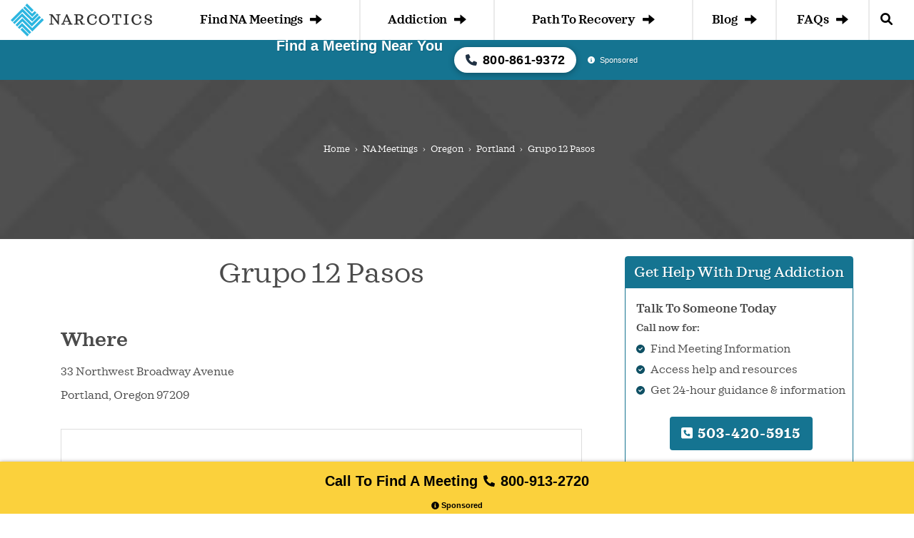

--- FILE ---
content_type: text/html; charset=UTF-8
request_url: https://www.narcotics.com/na-meeting/grupo-12-pasos-2/
body_size: 14773
content:
<!DOCTYPE html>
<html lang="en-US" class="no-js">

<head>
	<meta charset="UTF-8">
	<meta name="viewport" content="width=device-width, initial-scale=1.0">
	<meta http-equiv="X-UA-Compatible" content="IE=Edge">
	<link rel="preconnect" href="https://maxcdn.bootstrapcdn.com">
	<title>
		Grupo 12 Pasos | Narcotics.com	</title>
	
			<meta name="description" content="
			Discover more information about Grupo 12 Pasos including times and directions. Get information about NA meeting locations in Portland to find the most appropriate resources near you.		">
		<meta name='robots' content='index, follow, max-image-preview:large, max-snippet:-1, max-video-preview:-1' />
<script>window.dataLayer = window.dataLayer || []; dataLayer.push({"pageType":"listing, na meeting","pageSubType":"grupo-12-pasos-2","pageTypeVerbose":"listing, na meeting - grupo-12-pasos-2"});</script>
	<!-- This site is optimized with the Yoast SEO plugin v26.5 - https://yoast.com/wordpress/plugins/seo/ -->
	<link rel="canonical" href="https://www.narcotics.com/na-meeting/grupo-12-pasos-2/" />
	<meta property="og:locale" content="en_US" />
	<meta property="og:type" content="article" />
	<meta property="og:title" content="Grupo 12 Pasos" />
	<meta property="og:url" content="https://www.narcotics.com/na-meeting/grupo-12-pasos-2/" />
	<meta property="og:site_name" content="Narcotics.com" />
	<meta property="article:modified_time" content="2021-03-30T15:55:56+00:00" />
	<meta name="twitter:card" content="summary_large_image" />
	<script type="application/ld+json" class="yoast-schema-graph">{"@context":"https://schema.org","@graph":[{"@type":"WebPage","@id":"https://www.narcotics.com/na-meeting/grupo-12-pasos-2/","url":"https://www.narcotics.com/na-meeting/grupo-12-pasos-2/","name":"Grupo 12 Pasos","isPartOf":{"@id":"https://www.narcotics.com/#website"},"datePublished":"2021-03-16T10:23:00+00:00","dateModified":"2021-03-30T15:55:56+00:00","breadcrumb":{"@id":"https://www.narcotics.com/na-meeting/grupo-12-pasos-2/#breadcrumb"},"inLanguage":"en-US","potentialAction":[{"@type":"ReadAction","target":["https://www.narcotics.com/na-meeting/grupo-12-pasos-2/"]}]},{"@type":"BreadcrumbList","@id":"https://www.narcotics.com/na-meeting/grupo-12-pasos-2/#breadcrumb","itemListElement":[{"@type":"ListItem","position":1,"name":"Home","item":"https://www.narcotics.com/"},{"@type":"ListItem","position":2,"name":"NA Meetings","item":"https://www.narcotics.com/na-meetings/"},{"@type":"ListItem","position":3,"name":"Oregon","item":"https://www.narcotics.com/na-meetings/oregon/"},{"@type":"ListItem","position":4,"name":"Portland","item":"https://www.narcotics.com/na-meetings/oregon/portland-oregon/"},{"@type":"ListItem","position":5,"name":"Grupo 12 Pasos"}]},{"@type":"WebSite","@id":"https://www.narcotics.com/#website","url":"https://www.narcotics.com/","name":"Narcotics.com","description":"","potentialAction":[{"@type":"SearchAction","target":{"@type":"EntryPoint","urlTemplate":"https://www.narcotics.com/?s={search_term_string}"},"query-input":{"@type":"PropertyValueSpecification","valueRequired":true,"valueName":"search_term_string"}}],"inLanguage":"en-US"}]}</script>
	<!-- / Yoast SEO plugin. -->


<link rel='dns-prefetch' href='//www.narcotics.com' />
<link rel='dns-prefetch' href='//ajax.googleapis.com' />
<link rel='dns-prefetch' href='//maxcdn.bootstrapcdn.com' />
<style id='wp-img-auto-sizes-contain-inline-css' type='text/css'>
img:is([sizes=auto i],[sizes^="auto," i]){contain-intrinsic-size:3000px 1500px}
/*# sourceURL=wp-img-auto-sizes-contain-inline-css */
</style>
<style id='wp-block-library-inline-css' type='text/css'>
:root{--wp-block-synced-color:#7a00df;--wp-block-synced-color--rgb:122,0,223;--wp-bound-block-color:var(--wp-block-synced-color);--wp-editor-canvas-background:#ddd;--wp-admin-theme-color:#007cba;--wp-admin-theme-color--rgb:0,124,186;--wp-admin-theme-color-darker-10:#006ba1;--wp-admin-theme-color-darker-10--rgb:0,107,160.5;--wp-admin-theme-color-darker-20:#005a87;--wp-admin-theme-color-darker-20--rgb:0,90,135;--wp-admin-border-width-focus:2px}@media (min-resolution:192dpi){:root{--wp-admin-border-width-focus:1.5px}}.wp-element-button{cursor:pointer}:root .has-very-light-gray-background-color{background-color:#eee}:root .has-very-dark-gray-background-color{background-color:#313131}:root .has-very-light-gray-color{color:#eee}:root .has-very-dark-gray-color{color:#313131}:root .has-vivid-green-cyan-to-vivid-cyan-blue-gradient-background{background:linear-gradient(135deg,#00d084,#0693e3)}:root .has-purple-crush-gradient-background{background:linear-gradient(135deg,#34e2e4,#4721fb 50%,#ab1dfe)}:root .has-hazy-dawn-gradient-background{background:linear-gradient(135deg,#faaca8,#dad0ec)}:root .has-subdued-olive-gradient-background{background:linear-gradient(135deg,#fafae1,#67a671)}:root .has-atomic-cream-gradient-background{background:linear-gradient(135deg,#fdd79a,#004a59)}:root .has-nightshade-gradient-background{background:linear-gradient(135deg,#330968,#31cdcf)}:root .has-midnight-gradient-background{background:linear-gradient(135deg,#020381,#2874fc)}:root{--wp--preset--font-size--normal:16px;--wp--preset--font-size--huge:42px}.has-regular-font-size{font-size:1em}.has-larger-font-size{font-size:2.625em}.has-normal-font-size{font-size:var(--wp--preset--font-size--normal)}.has-huge-font-size{font-size:var(--wp--preset--font-size--huge)}.has-text-align-center{text-align:center}.has-text-align-left{text-align:left}.has-text-align-right{text-align:right}.has-fit-text{white-space:nowrap!important}#end-resizable-editor-section{display:none}.aligncenter{clear:both}.items-justified-left{justify-content:flex-start}.items-justified-center{justify-content:center}.items-justified-right{justify-content:flex-end}.items-justified-space-between{justify-content:space-between}.screen-reader-text{border:0;clip-path:inset(50%);height:1px;margin:-1px;overflow:hidden;padding:0;position:absolute;width:1px;word-wrap:normal!important}.screen-reader-text:focus{background-color:#ddd;clip-path:none;color:#444;display:block;font-size:1em;height:auto;left:5px;line-height:normal;padding:15px 23px 14px;text-decoration:none;top:5px;width:auto;z-index:100000}html :where(.has-border-color){border-style:solid}html :where([style*=border-top-color]){border-top-style:solid}html :where([style*=border-right-color]){border-right-style:solid}html :where([style*=border-bottom-color]){border-bottom-style:solid}html :where([style*=border-left-color]){border-left-style:solid}html :where([style*=border-width]){border-style:solid}html :where([style*=border-top-width]){border-top-style:solid}html :where([style*=border-right-width]){border-right-style:solid}html :where([style*=border-bottom-width]){border-bottom-style:solid}html :where([style*=border-left-width]){border-left-style:solid}html :where(img[class*=wp-image-]){height:auto;max-width:100%}:where(figure){margin:0 0 1em}html :where(.is-position-sticky){--wp-admin--admin-bar--position-offset:var(--wp-admin--admin-bar--height,0px)}@media screen and (max-width:600px){html :where(.is-position-sticky){--wp-admin--admin-bar--position-offset:0px}}

/*# sourceURL=wp-block-library-inline-css */
</style><style id='global-styles-inline-css' type='text/css'>
:root{--wp--preset--aspect-ratio--square: 1;--wp--preset--aspect-ratio--4-3: 4/3;--wp--preset--aspect-ratio--3-4: 3/4;--wp--preset--aspect-ratio--3-2: 3/2;--wp--preset--aspect-ratio--2-3: 2/3;--wp--preset--aspect-ratio--16-9: 16/9;--wp--preset--aspect-ratio--9-16: 9/16;--wp--preset--color--black: #000000;--wp--preset--color--cyan-bluish-gray: #abb8c3;--wp--preset--color--white: #ffffff;--wp--preset--color--pale-pink: #f78da7;--wp--preset--color--vivid-red: #cf2e2e;--wp--preset--color--luminous-vivid-orange: #ff6900;--wp--preset--color--luminous-vivid-amber: #fcb900;--wp--preset--color--light-green-cyan: #7bdcb5;--wp--preset--color--vivid-green-cyan: #00d084;--wp--preset--color--pale-cyan-blue: #8ed1fc;--wp--preset--color--vivid-cyan-blue: #0693e3;--wp--preset--color--vivid-purple: #9b51e0;--wp--preset--gradient--vivid-cyan-blue-to-vivid-purple: linear-gradient(135deg,rgb(6,147,227) 0%,rgb(155,81,224) 100%);--wp--preset--gradient--light-green-cyan-to-vivid-green-cyan: linear-gradient(135deg,rgb(122,220,180) 0%,rgb(0,208,130) 100%);--wp--preset--gradient--luminous-vivid-amber-to-luminous-vivid-orange: linear-gradient(135deg,rgb(252,185,0) 0%,rgb(255,105,0) 100%);--wp--preset--gradient--luminous-vivid-orange-to-vivid-red: linear-gradient(135deg,rgb(255,105,0) 0%,rgb(207,46,46) 100%);--wp--preset--gradient--very-light-gray-to-cyan-bluish-gray: linear-gradient(135deg,rgb(238,238,238) 0%,rgb(169,184,195) 100%);--wp--preset--gradient--cool-to-warm-spectrum: linear-gradient(135deg,rgb(74,234,220) 0%,rgb(151,120,209) 20%,rgb(207,42,186) 40%,rgb(238,44,130) 60%,rgb(251,105,98) 80%,rgb(254,248,76) 100%);--wp--preset--gradient--blush-light-purple: linear-gradient(135deg,rgb(255,206,236) 0%,rgb(152,150,240) 100%);--wp--preset--gradient--blush-bordeaux: linear-gradient(135deg,rgb(254,205,165) 0%,rgb(254,45,45) 50%,rgb(107,0,62) 100%);--wp--preset--gradient--luminous-dusk: linear-gradient(135deg,rgb(255,203,112) 0%,rgb(199,81,192) 50%,rgb(65,88,208) 100%);--wp--preset--gradient--pale-ocean: linear-gradient(135deg,rgb(255,245,203) 0%,rgb(182,227,212) 50%,rgb(51,167,181) 100%);--wp--preset--gradient--electric-grass: linear-gradient(135deg,rgb(202,248,128) 0%,rgb(113,206,126) 100%);--wp--preset--gradient--midnight: linear-gradient(135deg,rgb(2,3,129) 0%,rgb(40,116,252) 100%);--wp--preset--font-size--small: 13px;--wp--preset--font-size--medium: 20px;--wp--preset--font-size--large: 36px;--wp--preset--font-size--x-large: 42px;--wp--preset--spacing--20: 0.44rem;--wp--preset--spacing--30: 0.67rem;--wp--preset--spacing--40: 1rem;--wp--preset--spacing--50: 1.5rem;--wp--preset--spacing--60: 2.25rem;--wp--preset--spacing--70: 3.38rem;--wp--preset--spacing--80: 5.06rem;--wp--preset--shadow--natural: 6px 6px 9px rgba(0, 0, 0, 0.2);--wp--preset--shadow--deep: 12px 12px 50px rgba(0, 0, 0, 0.4);--wp--preset--shadow--sharp: 6px 6px 0px rgba(0, 0, 0, 0.2);--wp--preset--shadow--outlined: 6px 6px 0px -3px rgb(255, 255, 255), 6px 6px rgb(0, 0, 0);--wp--preset--shadow--crisp: 6px 6px 0px rgb(0, 0, 0);}:where(body) { margin: 0; }.wp-site-blocks { padding-top: var(--wp--style--root--padding-top); padding-bottom: var(--wp--style--root--padding-bottom); }.has-global-padding { padding-right: var(--wp--style--root--padding-right); padding-left: var(--wp--style--root--padding-left); }.has-global-padding > .alignfull { margin-right: calc(var(--wp--style--root--padding-right) * -1); margin-left: calc(var(--wp--style--root--padding-left) * -1); }.has-global-padding :where(:not(.alignfull.is-layout-flow) > .has-global-padding:not(.wp-block-block, .alignfull)) { padding-right: 0; padding-left: 0; }.has-global-padding :where(:not(.alignfull.is-layout-flow) > .has-global-padding:not(.wp-block-block, .alignfull)) > .alignfull { margin-left: 0; margin-right: 0; }.wp-site-blocks > .alignleft { float: left; margin-right: 2em; }.wp-site-blocks > .alignright { float: right; margin-left: 2em; }.wp-site-blocks > .aligncenter { justify-content: center; margin-left: auto; margin-right: auto; }:where(.wp-site-blocks) > * { margin-block-start: 32px; margin-block-end: 0; }:where(.wp-site-blocks) > :first-child { margin-block-start: 0; }:where(.wp-site-blocks) > :last-child { margin-block-end: 0; }:root { --wp--style--block-gap: 32px; }:root :where(.is-layout-flow) > :first-child{margin-block-start: 0;}:root :where(.is-layout-flow) > :last-child{margin-block-end: 0;}:root :where(.is-layout-flow) > *{margin-block-start: 32px;margin-block-end: 0;}:root :where(.is-layout-constrained) > :first-child{margin-block-start: 0;}:root :where(.is-layout-constrained) > :last-child{margin-block-end: 0;}:root :where(.is-layout-constrained) > *{margin-block-start: 32px;margin-block-end: 0;}:root :where(.is-layout-flex){gap: 32px;}:root :where(.is-layout-grid){gap: 32px;}.is-layout-flow > .alignleft{float: left;margin-inline-start: 0;margin-inline-end: 2em;}.is-layout-flow > .alignright{float: right;margin-inline-start: 2em;margin-inline-end: 0;}.is-layout-flow > .aligncenter{margin-left: auto !important;margin-right: auto !important;}.is-layout-constrained > .alignleft{float: left;margin-inline-start: 0;margin-inline-end: 2em;}.is-layout-constrained > .alignright{float: right;margin-inline-start: 2em;margin-inline-end: 0;}.is-layout-constrained > .aligncenter{margin-left: auto !important;margin-right: auto !important;}.is-layout-constrained > :where(:not(.alignleft):not(.alignright):not(.alignfull)){margin-left: auto !important;margin-right: auto !important;}body .is-layout-flex{display: flex;}.is-layout-flex{flex-wrap: wrap;align-items: center;}.is-layout-flex > :is(*, div){margin: 0;}body .is-layout-grid{display: grid;}.is-layout-grid > :is(*, div){margin: 0;}body{--wp--style--root--padding-top: 0px;--wp--style--root--padding-right: 15px;--wp--style--root--padding-bottom: 0px;--wp--style--root--padding-left: 15px;}a:where(:not(.wp-element-button)){color: #2db6e0;text-decoration: none;}:root :where(a:where(:not(.wp-element-button)):hover){color: #1986a8;text-decoration: none;}:root :where(.wp-element-button, .wp-block-button__link){background-color: #32373c;border-width: 0;color: #fff;font-family: inherit;font-size: inherit;font-style: inherit;font-weight: inherit;letter-spacing: inherit;line-height: inherit;padding-top: calc(0.667em + 2px);padding-right: calc(1.333em + 2px);padding-bottom: calc(0.667em + 2px);padding-left: calc(1.333em + 2px);text-decoration: none;text-transform: inherit;}.has-black-color{color: var(--wp--preset--color--black) !important;}.has-cyan-bluish-gray-color{color: var(--wp--preset--color--cyan-bluish-gray) !important;}.has-white-color{color: var(--wp--preset--color--white) !important;}.has-pale-pink-color{color: var(--wp--preset--color--pale-pink) !important;}.has-vivid-red-color{color: var(--wp--preset--color--vivid-red) !important;}.has-luminous-vivid-orange-color{color: var(--wp--preset--color--luminous-vivid-orange) !important;}.has-luminous-vivid-amber-color{color: var(--wp--preset--color--luminous-vivid-amber) !important;}.has-light-green-cyan-color{color: var(--wp--preset--color--light-green-cyan) !important;}.has-vivid-green-cyan-color{color: var(--wp--preset--color--vivid-green-cyan) !important;}.has-pale-cyan-blue-color{color: var(--wp--preset--color--pale-cyan-blue) !important;}.has-vivid-cyan-blue-color{color: var(--wp--preset--color--vivid-cyan-blue) !important;}.has-vivid-purple-color{color: var(--wp--preset--color--vivid-purple) !important;}.has-black-background-color{background-color: var(--wp--preset--color--black) !important;}.has-cyan-bluish-gray-background-color{background-color: var(--wp--preset--color--cyan-bluish-gray) !important;}.has-white-background-color{background-color: var(--wp--preset--color--white) !important;}.has-pale-pink-background-color{background-color: var(--wp--preset--color--pale-pink) !important;}.has-vivid-red-background-color{background-color: var(--wp--preset--color--vivid-red) !important;}.has-luminous-vivid-orange-background-color{background-color: var(--wp--preset--color--luminous-vivid-orange) !important;}.has-luminous-vivid-amber-background-color{background-color: var(--wp--preset--color--luminous-vivid-amber) !important;}.has-light-green-cyan-background-color{background-color: var(--wp--preset--color--light-green-cyan) !important;}.has-vivid-green-cyan-background-color{background-color: var(--wp--preset--color--vivid-green-cyan) !important;}.has-pale-cyan-blue-background-color{background-color: var(--wp--preset--color--pale-cyan-blue) !important;}.has-vivid-cyan-blue-background-color{background-color: var(--wp--preset--color--vivid-cyan-blue) !important;}.has-vivid-purple-background-color{background-color: var(--wp--preset--color--vivid-purple) !important;}.has-black-border-color{border-color: var(--wp--preset--color--black) !important;}.has-cyan-bluish-gray-border-color{border-color: var(--wp--preset--color--cyan-bluish-gray) !important;}.has-white-border-color{border-color: var(--wp--preset--color--white) !important;}.has-pale-pink-border-color{border-color: var(--wp--preset--color--pale-pink) !important;}.has-vivid-red-border-color{border-color: var(--wp--preset--color--vivid-red) !important;}.has-luminous-vivid-orange-border-color{border-color: var(--wp--preset--color--luminous-vivid-orange) !important;}.has-luminous-vivid-amber-border-color{border-color: var(--wp--preset--color--luminous-vivid-amber) !important;}.has-light-green-cyan-border-color{border-color: var(--wp--preset--color--light-green-cyan) !important;}.has-vivid-green-cyan-border-color{border-color: var(--wp--preset--color--vivid-green-cyan) !important;}.has-pale-cyan-blue-border-color{border-color: var(--wp--preset--color--pale-cyan-blue) !important;}.has-vivid-cyan-blue-border-color{border-color: var(--wp--preset--color--vivid-cyan-blue) !important;}.has-vivid-purple-border-color{border-color: var(--wp--preset--color--vivid-purple) !important;}.has-vivid-cyan-blue-to-vivid-purple-gradient-background{background: var(--wp--preset--gradient--vivid-cyan-blue-to-vivid-purple) !important;}.has-light-green-cyan-to-vivid-green-cyan-gradient-background{background: var(--wp--preset--gradient--light-green-cyan-to-vivid-green-cyan) !important;}.has-luminous-vivid-amber-to-luminous-vivid-orange-gradient-background{background: var(--wp--preset--gradient--luminous-vivid-amber-to-luminous-vivid-orange) !important;}.has-luminous-vivid-orange-to-vivid-red-gradient-background{background: var(--wp--preset--gradient--luminous-vivid-orange-to-vivid-red) !important;}.has-very-light-gray-to-cyan-bluish-gray-gradient-background{background: var(--wp--preset--gradient--very-light-gray-to-cyan-bluish-gray) !important;}.has-cool-to-warm-spectrum-gradient-background{background: var(--wp--preset--gradient--cool-to-warm-spectrum) !important;}.has-blush-light-purple-gradient-background{background: var(--wp--preset--gradient--blush-light-purple) !important;}.has-blush-bordeaux-gradient-background{background: var(--wp--preset--gradient--blush-bordeaux) !important;}.has-luminous-dusk-gradient-background{background: var(--wp--preset--gradient--luminous-dusk) !important;}.has-pale-ocean-gradient-background{background: var(--wp--preset--gradient--pale-ocean) !important;}.has-electric-grass-gradient-background{background: var(--wp--preset--gradient--electric-grass) !important;}.has-midnight-gradient-background{background: var(--wp--preset--gradient--midnight) !important;}.has-small-font-size{font-size: var(--wp--preset--font-size--small) !important;}.has-medium-font-size{font-size: var(--wp--preset--font-size--medium) !important;}.has-large-font-size{font-size: var(--wp--preset--font-size--large) !important;}.has-x-large-font-size{font-size: var(--wp--preset--font-size--x-large) !important;}
/*# sourceURL=global-styles-inline-css */
</style>

<link rel="https://api.w.org/" href="https://www.narcotics.com/wp-json/" /><link rel="EditURI" type="application/rsd+xml" title="RSD" href="https://www.narcotics.com/xmlrpc.php?rsd" />
<script type="text/javascript">var rmn_meetings_ajaxurl = "https://query.narcotics.com/na-meetings/";</script><style>.link-embed {max-width: 560px;margin: 0 0 30px;padding: 24px 24px 0;font-size: 14px;border: 1px solid #dcdcde;box-shadow: 0 1px 1px rgb(0 0 0 / 5%);color: #666;}.link-embed p {padding: 0 0 25px;}.link-embed p:empty {padding: 0;}.link-embed .thumbnail {display: block;margin: 0 0 15px;}.link-embed .thumbnail img {display: block;}.link-embed h3 a {display: block;}</style>    <script type='text/javascript'>
        window._vwo_code = window._vwo_code || (function(){
            var account_id=612428,
                settings_tolerance=2000,
                library_tolerance=2500,
                use_existing_jquery=false,
                is_spa=1,
                hide_element='body',
                /* DO NOT EDIT BELOW THIS LINE */
                f=false,d=document,code={use_existing_jquery:function(){return use_existing_jquery;},library_tolerance:function(){return library_tolerance;},finish:function(){if(!f){f=true;var a=d.getElementById('_vis_opt_path_hides');if(a)a.parentNode.removeChild(a);}},finished:function(){return f;},load:function(a){var b=d.createElement('script');b.src=a;b.type='text/javascript';b.innerText;b.onerror=function(){_vwo_code.finish();};d.getElementsByTagName('head')[0].appendChild(b);},init:function(){
                        window.settings_timer=setTimeout(function () {_vwo_code.finish() },settings_tolerance);var a=d.createElement('style'),b=hide_element?hide_element+'{opacity:0 !important;filter:alpha(opacity=0) !important;background:none !important;}':'',h=d.getElementsByTagName('head')[0];a.setAttribute('id','_vis_opt_path_hides');a.setAttribute('type','text/css');if(a.styleSheet)a.styleSheet.cssText=b;else a.appendChild(d.createTextNode(b));h.appendChild(a);this.load('https://dev.visualwebsiteoptimizer.com/j.php?a='+account_id+'&u='+encodeURIComponent(d.URL)+'&f='+(+is_spa)+'&r='+Math.random());return settings_timer; }};window._vwo_settings_timer = code.init(); return code; }());
    </script>
    	<link rel="dns-prefetch" href="https://www.googletagmanager.com/">
	<link rel='preload' href="https://www.narcotics.com/wp-content/themes/narcotics.com/assets/css/main.css?ver=6.5" as="style" />
	<link rel='preload' href="https://www.narcotics.com/wp-content/themes/narcotics.com/assets/css/bootstrap.min.css?ver=6.5" as="style" />
	<link rel='preload' href="https://www.narcotics.com/wp-content/themes/narcotics.com/assets/fontawesome/css/fontawesome.min.css?ver=6.5" as="style" />
	<link rel='preload' href="https://www.narcotics.com/wp-content/themes/narcotics.com/assets/fontawesome/css/solid.min.css?ver=6.5" as="style" />
	<link rel='preload' href="https://ajax.googleapis.com/ajax/libs/jquery/3.7.0/jquery.min.js?ver=6.3" as="script" />
				<!-- Google Tag Manager -->
			<script>(function(w,d,s,l,i){w[l]=w[l]||[];w[l].push({'gtm.start':
            new Date().getTime(),event:'gtm.js'});var f=d.getElementsByTagName(s)[0],
        j=d.createElement(s),dl=l!='dataLayer'?'&l='+l:'';j.async=true;j.src=
        'https://www.googletagmanager.com/gtm.js?id='+i+dl;f.parentNode.insertBefore(j,f);
    })(window,document,'script','dataLayer','GTM-WQCM9G8');</script>
			<!-- End Google Tag Manager -->
		<style>.rmnscta-cta{align-content:center;align-items:center;background-color:#fbd13c;bottom:0;box-shadow:0 0 10px rgba(0,0,0,.25);box-shadow:0 0 5px rgba(59,39,39,.4);display:flex;font-family:Open Sans,sans-serif;font-size:16px;font-weight:600;justify-content:center;justify-items:center;left:0;line-height:1.2;min-height:50px;position:fixed;width:100%;z-index:1000}.rmnscta-cta .primary{text-align:center}.rmnscta-cta .primary .mobile-message{align-items:center;color:#000;display:flex;justify-content:center;padding:5px 10px 0}.rmnscta-cta .primary .desktop-message,.rmnscta-cta .primary .number-wrapper .number,.rmnscta-cta .primary .secondary-message{display:none}.rmnscta-cta .who_answers{color:#fff;cursor:pointer;display:flex;font-size:11px;font-weight:600;justify-content:center;line-height:1;margin-bottom:6px}.rmnscta-cta .who_answers svg{height:11px;margin-right:3px}.rmnscta-cta .primary a{align-items:center;display:inline-flex;justify-content:center;padding:5px 10px 7px;text-decoration:none}.rmnscta-cta .fa-stack{align-items:center;display:inline-flex;height:2em;line-height:2em;position:relative;vertical-align:middle;width:2em}.rmnscta-cta .fa-stack svg,.rmnscta-cta .fa-stack svg:first-child{left:0;position:absolute;text-align:center;width:100%}.rmnscta-cta .fa-stack svg:first-child{fill:#13a7dd}@media (min-width:992px){.rmnscta-cta{background-color:#fbd13c;color:#170939;display:inline-flex;justify-content:center}.rmnscta-cta .primary .mobile-message{display:none}.rmnscta-cta .primary .desktop-message{display:inline-flex;font-size:20px}.rmnscta-cta .primary .message-wrapper{background:#fff275;border-radius:4px;color:#000;display:flex;padding:10px;background-color:unset}.rmnscta-cta .fa-stack{height:auto}.rmnscta-cta .fa-stack svg:first-child{display:none}.rmnscta-cta .primary .number-wrapper{display:inline-flex}.rmnscta-cta .primary .number-wrapper .number{display:inline-flex;font-size:20px;font-weight:700}.rmnscta-cta .fa-stack svg{fill:#000;left:0;position:absolute;text-align:center;width:100%}}@media (min-width:1200px){.rmnscta-cta{display:inline-flex;justify-content:space-evenly}.rmnscta-cta .primary .secondary-message{color:#fff;display:inline-flex}.rmnscta-cta .primary{align-content:center;align-items:center;display:block;justify-content:center}.rmnscta-cta .who_answers{margin-top:0}}</style><link rel="icon" href="https://www.narcotics.com/wp-content/uploads/cropped-icon-32x32.png" sizes="32x32" />
<link rel="icon" href="https://www.narcotics.com/wp-content/uploads/cropped-icon-192x192.png" sizes="192x192" />
<link rel="apple-touch-icon" href="https://www.narcotics.com/wp-content/uploads/cropped-icon-180x180.png" />
<meta name="msapplication-TileImage" content="https://www.narcotics.com/wp-content/uploads/cropped-icon-270x270.png" />
<link rel='stylesheet' id='narcotics-bootstrap-css' href='https://www.narcotics.com/wp-content/themes/narcotics.com/assets/css/bootstrap.min.css?ver=6.5' type='text/css' media='all' />
<link rel='stylesheet' id='narcotics-fontawesome-css' href='https://www.narcotics.com/wp-content/themes/narcotics.com/assets/fontawesome/css/fontawesome.min.css?ver=6.5' type='text/css' media='all' />
<link rel='stylesheet' id='narcotics-fontawesome-solid-css' href='https://www.narcotics.com/wp-content/themes/narcotics.com/assets/fontawesome/css/solid.min.css?ver=6.5' type='text/css' media='all' />
<link rel='stylesheet' id='narcotics-main-style-css' href='https://www.narcotics.com/wp-content/themes/narcotics.com/assets/css/main.css?ver=6.5' type='text/css' media='all' />
</head>

<body class="wp-singular na-meeting-template-default single single-na-meeting postid-33289 wp-theme-narcoticscom">

				<!-- Google Tag Manager (noscript) -->
			<noscript><iframe src="https://www.googletagmanager.com/ns.html?id=GTM-WQCM9G8" height="0" width="0" style="display:none;visibility:hidden"></iframe></noscript>
			<!-- End Google Tag Manager (noscript) -->
	<!-- #wrapper -->
	<div id="wrapper">
		<header id="header">
			<nav class="navbar navbar-default container-fluid" id="nav">

				<a class="logo" href="https://www.narcotics.com/"><img src="https://www.narcotics.com/wp-content/themes/narcotics.com/assets/images/logo-horizontal.svg" alt="Narcotics.com Logo" width="198" height="46"></a>

				<div class="navbar-header">
					<div class="trigger-nav-mobile" title="Open navigation menu"></div>
					<span class="search-trigger"><i class="fa fa-search"></i></span>
				</div>

				<div class="collapse navbar-collapse">
					<ul class="nav navbar-nav navbar-right">

						<li class="mobile mobile-click"><a href="https://www.narcotics.com/na-meetings/">Find NA Meetings <span class="glyphicon glyphicon-arrow-right"></span></a></li>

						<li class="mobile mobile-click"><a id="navItem1" class="menu-btn" data-content-id="1" href="https://www.narcotics.com/addiction/"><span>Addiction</span> <span class="glyphicon glyphicon-arrow-right"></span></a>
							<ul id="content-wrap1" class="sub-nav">
								<li class="back"><a class="backBtn" href="#"><span class="glyphicon glyphicon-arrow-left"></span> back</a></li>
								<li><a href="https://www.narcotics.com/addiction/">Narcotics</a></li>
								<li><a href="https://www.narcotics.com/opioids/">Opioids</a></li>
								<li><a href="https://www.narcotics.com/codeine/">Codeine</a></li>
								<li><a href="https://www.narcotics.com/oxycodone/">Oxycodone</a></li>
								<li><a href="https://www.narcotics.com/methadone/">Methadone</a></li>
								<li><a href="https://www.narcotics.com/hydrocodone/">Hydrocodone</a></li>
								<li><a href="https://www.narcotics.com/morphine/">Morphine</a></li>
								<li><a href="https://www.narcotics.com/heroin/">Heroin</a></li>
								<li><a href="https://www.narcotics.com/hallucinogens/">Hallucinogens</a></li>
								<li><a href="https://www.narcotics.com/stimulants/">Stimulants</a></li>
							</ul>
						</li>

						<li class="mobile mobile-click"><a id="navItem2" class="menu-btn" data-content-id="2" href="https://www.narcotics.com/path-to-recovery/"><span>Path To Recovery</span> <span class="glyphicon glyphicon-arrow-right"></span></a>
							<ul id="content-wrap2" class="sub-nav">
								<li class="back"><a class="backBtn" href="#"><span class="glyphicon glyphicon-arrow-left"></span> back</a></li>
								<li><a href="https://www.narcotics.com/addiction-treatment/">Understanding Treatment</a></li>
								<li><a href="https://www.narcotics.com/addiction-treatment/inpatient-narcotics-addiction-treatment/">Inpatient Treatment</a></li>
								<li><a href="https://www.narcotics.com/addiction-treatment/outpatient-narcotics-addiction-treatment/">Outpatient Treatment</a></li>
								<li><a href="https://www.narcotics.com/what-are-the-common-support-groups-for-narcotic-addiction/">Support Groups</a></li>
								<li><a href="https://www.narcotics.com/narcotics-anonymous/">Narcotics Anonymous</a></li>
								<li><a href="https://www.narcotics.com/na-meetings/">Find an NA Meeting</a></li>
							</ul>
						</li>

						<li class="mobile mobile-click"><a href="https://www.narcotics.com/news/">Blog <span class="glyphicon glyphicon-arrow-right"></span></a></li>

						<li class="mobile mobile-click last-dropdown"><a id="navItem3" class="menu-btn" data-content-id="3" href="https://www.narcotics.com/frequently-asked-questions/"><span>FAQs</span> <span class="glyphicon glyphicon-arrow-right"></span></a>
							<ul id="content-wrap3" class="sub-nav">
								<li class="back"><a class="backBtn" href="#"><span class="glyphicon glyphicon-arrow-left"></span> back</a></li>
								<li><a href="https://www.narcotics.com/abuse/">Is it Narcotics Abuse?</a></li>
								<li><a href="https://www.narcotics.com/narcotics-anonymous/are-narcotics-anonymous-meetings-really-right-for-me/">Is NA Right for Me? </a></li>
								<li><a href="https://www.narcotics.com/overdose/">How can I Recognize Overdose?</a></li>
								<li><a href="https://www.narcotics.com/addiction-treatment/how-can-i-help-my-spouse-find-narcotic-addiction-treatment/">How can I get Help for my Loved One?</a></li>
								<li><a href="https://www.narcotics.com/addiction-treatment/residential-vs-outpatient-treatment-for-narcotics-addiction-which-is-best-for-me/">Inpatient vs. Outpatient Treatment</a></li>
								<li><a href="https://www.narcotics.com/narcotics-anonymous/will-narcotics-anonymous-meetings-cure-my-addiction/">Will NA Cure my Addiction?</a></li>
							</ul>
						</li>

						<li class="mobile mobile-click">
							<a class="search-trigger"><i class="fa fa-search"></i></a>
						</li>

					</ul>
				</div>
				<!-- MAIN NAVIGATION -->

				<div class="nav-mobile" id="nav-mobile">
					<ul>

						<li class="level-1">
							<a href="https://www.narcotics.com/na-meetings/">Find NA Meetings</a>
						</li>

						<li class="level-1">
							<div class="accordion-header">Addiction</div>
							<div class="accordion-content">
								<ul>
									<li><a href="https://www.narcotics.com/addiction/">Narcotics</a></li>
									<li><a href="https://www.narcotics.com/opioids/">Opioids</a></li>
									<li><a href="https://www.narcotics.com/codeine/">Codeine</a></li>
									<li><a href="https://www.narcotics.com/oxycodone/">Oxycodone</a></li>
									<li><a href="https://www.narcotics.com/methadone/">Methadone</a></li>
									<li><a href="https://www.narcotics.com/hydrocodone/">Hydrocodone</a></li>
									<li><a href="https://www.narcotics.com/morphine/">Morphine</a></li>
									<li><a href="https://www.narcotics.com/heroin/">Heroin</a></li>
									<li><a href="https://www.narcotics.com/hallucinogens/">Hallucinogens</a></li>
									<li><a href="https://www.narcotics.com/stimulants/">Stimulants</a></li>
								</ul>
							</div>
						</li>

						<li class="level-1">
							<div class="accordion-header">Path To Recovery</div>
							<div class="accordion-content">
								<ul>
									<li><a href="https://www.narcotics.com/addiction-treatment/">Understanding Treatment</a></li>
									<li><a href="https://www.narcotics.com/addiction-treatment/inpatient-narcotics-addiction-treatment/">Inpatient Treatment</a></li>
									<li><a href="https://www.narcotics.com/addiction-treatment/outpatient-narcotics-addiction-treatment/">Outpatient Treatment</a></li>
									<li><a href="https://www.narcotics.com/what-are-the-common-support-groups-for-narcotic-addiction/">Support Groups</a></li>
									<li><a href="https://www.narcotics.com/narcotics-anonymous/">Narcotics Anonymous</a></li>
									<li><a href="https://www.narcotics.com/na-meetings/">Find an NA Meeting</a></li>
								</ul>
							</div>
						</li>

						<li class="level-1">
							<a href="https://www.narcotics.com/news/">Blog</a>
						</li>

						<li class="level-1">
							<div class="accordion-header">FAQs</div>
							<div class="accordion-content">
								<ul>
									<li><a href="https://www.narcotics.com/abuse/">Is it Narcotics Abuse?</a></li>
									<li><a href="https://www.narcotics.com/narcotics-anonymous/are-narcotics-anonymous-meetings-really-right-for-me/">Is NA Right for Me? </a></li>
									<li><a href="https://www.narcotics.com/overdose/">How can I Recognize Overdose?</a></li>
									<li><a href="https://www.narcotics.com/addiction-treatment/how-can-i-help-my-spouse-find-narcotic-addiction-treatment/">How can I get Help for my Loved One?</a></li>
									<li><a href="https://www.narcotics.com/addiction-treatment/residential-vs-outpatient-treatment-for-narcotics-addiction-which-is-best-for-me/">Inpatient vs. Outpatient Treatment</a></li>
									<li><a href="https://www.narcotics.com/narcotics-anonymous/will-narcotics-anonymous-meetings-cure-my-addiction/">Will NA Cure my Addiction?</a></li>
								</ul>
							</div>
						</li>

					</ul>
				</div>
				<!-- MOBILE NAVIGATION -->

			</nav>

			




<div class="cta-row">

	<a class="item1" data-name="CTA Row" href="tel:+18008619372">Find a Meeting Near You</a>

	<a class="item2" data-name="800-861-9372" href="tel:+18008619372">
		<img src="https://www.narcotics.com/wp-content/themes/narcotics.com/assets/fa/solid/phone.svg" alt="Phone icon" width="16" height="16">800-861-9372
	</a>

	<div class="item3 who-answers">
		<img src="https://www.narcotics.com/wp-content/themes/narcotics.com/assets/fa/solid/circle-info.svg" alt="Info icon" width="10" height="10"><span> Sponsored</span>
	</div>

</div>


		</header>
		<div class="overlay"></div>

		<div class="search-fullscreen">
			<div class="inner">

				<img src="https://www.narcotics.com/wp-content/themes/narcotics.com/assets/images/logo.svg" alt="" class="brand">

				<form method="get" id="searchform" class="clearfix" action="https://www.narcotics.com/search/">
					<input type="text" value="" placeholder="Type search term ..." name="s" id="s" aria-label="Search">
					<input type="submit" name="submit" id="searchsubmit" class="btn btn-primary" value="Search">
				</form>

			</div>

			<span class="exit btn btn-primary">Close<i class="fa fa-times-circle"></i></span>
		</div>
		<!-- FULL SCREEN SEARCH -->

<!-- <main> included in header.php -->
<header class="directory-page main-heading bg-cover extra text-center">

	<ol class="breadcrumb"><li><span><span><a href="https://www.narcotics.com/">Home</a></span> › <span><a href="https://www.narcotics.com/na-meetings/">NA Meetings</a></span> › <span><a href="https://www.narcotics.com/na-meetings/oregon/">Oregon</a></span> › <span><a href="https://www.narcotics.com/na-meetings/oregon/portland-oregon/">Portland</a></span> › <span class="breadcrumb_last" aria-current="page">Grupo 12 Pasos</span></span></li></ol>
	
	<span data-srcset="https://www.narcotics.com/wp-content/themes/narcotics.com/assets/images/bg-pattern2-large.jpg"></span>
</header>

<span itemscope itemtype="http://schema.org/Event">

	<section class="partners-info info-map single-info container">

		<div class="col-md-8" id="content">
			<div class="text-center">
				<h1 class="single-meeting-headline">
					Grupo 12 Pasos				</h1>
			</div>

			<meta itemprop="url" content="https://www.narcotics.com/na-meeting/grupo-12-pasos-2/">
			<meta itemprop="name" content="NA Meetings">

			<div class="row holder">

				<div class="col-xs-12">
					<div class="align">

						
						
						<ul class="list-unstyled info-list">
														<li class="single-where">
								<h3>Where</h3>
								<span itemprop="location" itemscope itemtype="http://schema.org/Place">
									<meta itemprop="name" content="Grupo 12 Pasos">
									<address class="text" itemprop="address">
										33 Northwest Broadway Avenue<br />
<a href='https://www.narcotics.com/na-meetings/oregon/portland-oregon/'>Portland</a>, <a href='https://www.narcotics.com/na-meetings/oregon/'>Oregon</a> 97209									</address>
								</span>
							</li>
							
						</ul>
					</div>
					<!-- ADDRESS -->

					



<section class="cta-sidebar location-contextual">

	<div class="heading text-center">Get Help With Drug Addiction</div>

	<div class="in">
		<h4>Talk To Someone Today</h4>

    <h5>Call now for:</h5>

    <ul>
			<li>Find Meeting Information</li>
			<li>Access help and resources</li>
			<li>Get 24-hour guidance &amp; information</li>
		</ul>

		<div class="text-center">
			<a class="phone" href="tel:+15034205915">
				<img src="https://www.narcotics.com/wp-content/themes/narcotics.com/assets/fa/solid/square-phone.svg" alt="Phone icon" width="16" height="16" loading="lazy">
				503-420-5915
			</a>

			<div class="notice">All calls are 100% confidential</div>

			<div class="who-answers">
				<img src="https://www.narcotics.com/wp-content/themes/narcotics.com/assets/fa/solid/circle-info.svg" alt="Info icon" width="10" height="10" loading="lazy">Sponsored
			</div>
		</div>
		<!-- .text-center -->

	</div>
	<!-- .in -->

</section>


					<div class="align">
						<section class="single-directions directions">
							<div class="single-map map" style="float:none; width: 100%;">
								<iframe width=730 height=350 style="border:0" loading="lazy" allowfullscreen src="https://www.google.com/maps/embed/v1/place?q=33%20Northwest%20Broadway%20Avenue%0D%0APortland%2C%20Oregon%2097209&key=AIzaSyBR7yMqRwyF-fcjP9_4P2Us1ToPlWhe05c&zoom=19"></iframe>							</div>

						</section>
					</div>
					<!-- MAP -->

					<style>
						h4.meeting-content-heading {
							font-size: 1.25rem;
						}

						.meeting-item-wrapper {
							clear: both;
							margin: 0 0 15px;
						}

						.meeting-item-wrapper label {
							font-weight: 600;
						}

						.days {
							font-weight: bold;
							font-size: 1rem;
						}

						.meeting-type ul {
							list-style: none;
							margin-bottom: 7px;
						}
					</style>

																<section class="schedule">

							<h4 class="meeting-content-heading"><span class="icon"><i class="fa-solid fa-calendar-days"></i></span> Weekly Meeting Schedule</h4>
							<time class="text" datetime="2026-01-28">

																	<div class="meeting-item-wrapper">
										<div class="days">Thursday, 08:00 PM - 09:00 PM</div>
										
																					<div class="meeting-type">
												<label>Type</label>:
												<ul><li><svg class="icon" width="1em" height="1em" viewBox="0 0 16 16" fill="currentColor" xmlns="http://www.w3.org/2000/svg">
								<path d="M10.97 4.97a.75.75 0 0 1 1.071 1.05l-3.992 4.99a.75.75 0 0 1-1.08.02L4.324 8.384a.75.75 0 1 1 1.06-1.06l2.094 2.093 3.473-4.425a.236.236 0 0 1 .02-.022z"></path>
							</svg>Open</li></ul>											</div>
										
																					<div class="meeting-language"><label>Language</label>: Spanish</div>
										
																					<h2 class="meeting-location"><label>Location</label>: ORTC Living Room</h2>
										

										

										

										
										
									</div>
																		<meta itemprop="startDate" content="2026-01-29T20:00:00+00:00">								
							</time>
						</section>
					
					<div class="d-md-none">



	<a class="cta-red-big text-center" href="tel:+18009341582">
		<span class="white">Call <span class="number">800-934-1582</span></span>
		<em>Find a meeting near you</em>
		<span class="who-answers"><img src="https://www.narcotics.com/wp-content/themes/narcotics.com/assets/fa/solid/circle-info.svg" alt="Info icon" width="10" height="10" loading="lazy">Sponsored</span>
	</a>

</div>

				</div>

			</div>
			<!-- .row.holder -->

			<section class="btrhlp">
    <a class="link" href="https://hasofferstracking.betterhelp.com/aff_c?offer_id=40&aff_id=4412&source=therapyrm20&aff_sub=narcotics"><img class="img" src="https://www.narcotics.com/wp-content/themes/narcotics.com/assets/img/btrhlp.png" alt="BetterHelp Banner" width="1456" height="180"></a>
    <div class="info">
        <div class="hover"></div>
        <div class="msg">
            Narcotics.com is user supported. We receive a commission fee from purchases made through BetterHelp links.
            <a href="https://www.narcotics.com/terms-of-use/">Learn More</a>
        </div>
    </div>
</section>
		</div>
		<!-- .col-md-8 -->

		



<section class="cta-sidebar location-sidebar">

	<div class="heading text-center">Get Help With Drug Addiction</div>

	<div class="in">
		<h4>Talk To Someone Today</h4>

    <h5>Call now for:</h5>

    <ul>
			<li>Find Meeting Information</li>
			<li>Access help and resources</li>
			<li>Get 24-hour guidance &amp; information</li>
		</ul>

		<div class="text-center">
			<a class="phone" href="tel:+15034205915">
				<img src="https://www.narcotics.com/wp-content/themes/narcotics.com/assets/fa/solid/square-phone.svg" alt="Phone icon" width="16" height="16" loading="lazy">
				503-420-5915
			</a>

			<div class="notice">All calls are 100% confidential</div>

			<div class="who-answers">
				<img src="https://www.narcotics.com/wp-content/themes/narcotics.com/assets/fa/solid/circle-info.svg" alt="Info icon" width="10" height="10" loading="lazy">Sponsored
			</div>
		</div>
		<!-- .text-center -->

	</div>
	<!-- .in -->

</section>


	</section>

</span>

</main><!-- </main> start included in header.php -->

<!-- Affordable care top footer -->

	<div class="container location-list-inline-full">
		
		<div class="location-list-inline dropdown">
			<h2>Find a NA Meeting</h2>
			<p>Select a state to find options for <a href="https://www.narcotics.com/na-meetings/">NA Meetings</a> in your area.</p>
			<div class="click">Browse By State<i class="fa-solid fa-plus"></i></div>
			<div class="location-list">
			<div class="states-list-wrapper">
	<a href="https://www.narcotics.com/na-meetings/alabama/"  class="state-listing-link">Alabama</a><a href="https://www.narcotics.com/na-meetings/alaska/"  class="state-listing-link">Alaska</a><a href="https://www.narcotics.com/na-meetings/arizona/"  class="state-listing-link">Arizona</a><a href="https://www.narcotics.com/na-meetings/arkansas/"  class="state-listing-link">Arkansas</a><a href="https://www.narcotics.com/na-meetings/california/"  class="state-listing-link">California</a><a href="https://www.narcotics.com/na-meetings/colorado/"  class="state-listing-link">Colorado</a><a href="https://www.narcotics.com/na-meetings/connecticut/"  class="state-listing-link">Connecticut</a><a href="https://www.narcotics.com/na-meetings/delaware/"  class="state-listing-link">Delaware</a><a href="https://www.narcotics.com/na-meetings/florida/"  class="state-listing-link">Florida</a><a href="https://www.narcotics.com/na-meetings/georgia/"  class="state-listing-link">Georgia</a><a href="https://www.narcotics.com/na-meetings/hawaii/"  class="state-listing-link">Hawaii</a><a href="https://www.narcotics.com/na-meetings/idaho/"  class="state-listing-link">Idaho</a><a href="https://www.narcotics.com/na-meetings/illinois/"  class="state-listing-link">Illinois</a><a href="https://www.narcotics.com/na-meetings/indiana/"  class="state-listing-link">Indiana</a><a href="https://www.narcotics.com/na-meetings/iowa/"  class="state-listing-link">Iowa</a><a href="https://www.narcotics.com/na-meetings/kansas/"  class="state-listing-link">Kansas</a><a href="https://www.narcotics.com/na-meetings/kentucky/"  class="state-listing-link">Kentucky</a><a href="https://www.narcotics.com/na-meetings/louisiana/"  class="state-listing-link">Louisiana</a><a href="https://www.narcotics.com/na-meetings/maine/"  class="state-listing-link">Maine</a><a href="https://www.narcotics.com/na-meetings/maryland/"  class="state-listing-link">Maryland</a><a href="https://www.narcotics.com/na-meetings/massachusetts/"  class="state-listing-link">Massachusetts</a><a href="https://www.narcotics.com/na-meetings/michigan/"  class="state-listing-link">Michigan</a><a href="https://www.narcotics.com/na-meetings/minnesota/"  class="state-listing-link">Minnesota</a><a href="https://www.narcotics.com/na-meetings/mississippi/"  class="state-listing-link">Mississippi</a><a href="https://www.narcotics.com/na-meetings/missouri/"  class="state-listing-link">Missouri</a><a href="https://www.narcotics.com/na-meetings/montana/"  class="state-listing-link">Montana</a><a href="https://www.narcotics.com/na-meetings/nebraska/"  class="state-listing-link">Nebraska</a><a href="https://www.narcotics.com/na-meetings/nevada/"  class="state-listing-link">Nevada</a><a href="https://www.narcotics.com/na-meetings/new-hampshire/"  class="state-listing-link">New Hampshire</a><a href="https://www.narcotics.com/na-meetings/new-jersey/"  class="state-listing-link">New Jersey</a><a href="https://www.narcotics.com/na-meetings/new-mexico/"  class="state-listing-link">New Mexico</a><a href="https://www.narcotics.com/na-meetings/new-york/"  class="state-listing-link">New York</a><a href="https://www.narcotics.com/na-meetings/north-carolina/"  class="state-listing-link">North Carolina</a><a href="https://www.narcotics.com/na-meetings/north-dakota/"  class="state-listing-link">North Dakota</a><a href="https://www.narcotics.com/na-meetings/ohio/"  class="state-listing-link">Ohio</a><a href="https://www.narcotics.com/na-meetings/oklahoma/"  class="state-listing-link">Oklahoma</a><a href="https://www.narcotics.com/na-meetings/oregon/"  class="state-listing-link">Oregon</a><a href="https://www.narcotics.com/na-meetings/pennsylvania/"  class="state-listing-link">Pennsylvania</a><a href="https://www.narcotics.com/na-meetings/rhode-island/"  class="state-listing-link">Rhode Island</a><a href="https://www.narcotics.com/na-meetings/south-carolina/"  class="state-listing-link">South Carolina</a><a href="https://www.narcotics.com/na-meetings/south-dakota/"  class="state-listing-link">South Dakota</a><a href="https://www.narcotics.com/na-meetings/tennessee/"  class="state-listing-link">Tennessee</a><a href="https://www.narcotics.com/na-meetings/texas/"  class="state-listing-link">Texas</a><a href="https://www.narcotics.com/na-meetings/utah/"  class="state-listing-link">Utah</a><a href="https://www.narcotics.com/na-meetings/vermont/"  class="state-listing-link">Vermont</a><a href="https://www.narcotics.com/na-meetings/virginia/"  class="state-listing-link">Virginia</a><a href="https://www.narcotics.com/na-meetings/washington/"  class="state-listing-link">Washington</a><a href="https://www.narcotics.com/na-meetings/washington-dc/"  class="state-listing-link">Washington DC</a><a href="https://www.narcotics.com/na-meetings/west-virginia/"  class="state-listing-link">West Virginia</a><a href="https://www.narcotics.com/na-meetings/wisconsin/"  class="state-listing-link">Wisconsin</a><a href="https://www.narcotics.com/na-meetings/wyoming/"  class="state-listing-link">Wyoming</a></div></div></div>	</div>


<div class="wrap-footer bg-cover">
	<aside class="aside">
		<div class="container">
			<div class="align">
				
  <h2 class="heading-title">Call Now To Find Help</h2>
  <h3>Call To Get Help Now</h3>

  <div class="phone-wrap">
    <a class="btn btn-primary center-block" href="tel:+18009132720">
      <span class="icon ico-tel"></span>
      <span class="text">800-913-2720</span>
    </a>
  </div>

  <div class="who_answers"><i class="fa fa-info-circle"></i>Sponsored</div>


				<ul class="logo-list list-unstyled">
					<li><span><img loading="lazy" src="https://www.narcotics.com/wp-content/themes/narcotics.com/assets/images/logo1.png" width="212" height="70" alt="Cigna"></span></li>
					<li><span><img loading="lazy" src="https://www.narcotics.com/wp-content/themes/narcotics.com/assets/images/logo2.png" width="210" height="54" alt="Aetna"></span></li>
					<li><span><img loading="lazy" src="https://www.narcotics.com/wp-content/themes/narcotics.com/assets/images/logo3.png" width="280" height="58" alt="UnitedHealthcare"></span></li>
					<li><span><img loading="lazy" src="https://www.narcotics.com/wp-content/themes/narcotics.com/assets/images/logo4.png" width="214" height="42" alt="Humana"></span></li>
					<li><span><img loading="lazy" src="https://www.narcotics.com/wp-content/themes/narcotics.com/assets/images/logo5.png" width="130" height="116" alt="BlueCross BlueShield"></span></li>
					<li><span><img loading="lazy" src="https://www.narcotics.com/wp-content/themes/narcotics.com/assets/images/logo6.png" width="280" height="46" alt="Kaiser Permanente"></span></li>
				</ul>

				<ul id="menu-footer-navigation" class="foot-nav"><li id="menu-item-39285" class="menu-item menu-item-type-post_type menu-item-object-page current_page_parent menu-item-39285"><a href="https://www.narcotics.com/news/">Blog</a></li>
<li id="menu-item-39286" class="menu-item menu-item-type-post_type menu-item-object-page menu-item-39286"><a href="https://www.narcotics.com/help/">Contact</a></li>
<li id="menu-item-39287" class="menu-item menu-item-type-post_type menu-item-object-page menu-item-39287"><a href="https://www.narcotics.com/submit-listing/">Submit A Listing</a></li>
<li id="menu-item-39288" class="menu-item menu-item-type-post_type menu-item-object-page menu-item-39288"><a href="https://www.narcotics.com/advertise/">Advertise With Us</a></li>
<li id="menu-item-39355" class="menu-item menu-item-type-post_type menu-item-object-page menu-item-39355"><a href="https://www.narcotics.com/terms-of-use/">Disclosures and Terms of Use</a></li>
<li id="menu-item-39356" class="menu-item menu-item-type-post_type menu-item-object-page menu-item-39356"><a href="https://www.narcotics.com/privacy-policy/">Privacy Policy</a></li>
</ul>
			</div>
		</div>
	</aside><!-- Affordable care top footer -->


<footer id="footer" class="clearfix">
	<ul class="social-networks list-unstyled">
		<li><a class="ico-facebook" href="https://www.facebook.com/NarcoticsHelp" target="_blank" rel="noopener noreferrer nofollow"><span class="sr-only">facebook</span></a></li>
		<li><a class="ico-twitter" href="https://twitter.com/Narcotics_Help" target="_blank" rel="noopener noreferrer nofollow"><span class="sr-only">twitter</span></a></li>
		<!--<li><a class="ico-linkedin" href="#"><span class="sr-only">linkedin</span></a></li>-->
	</ul>
	<p>&copy; 2026 <a href="https://www.narcotics.com/">Narcotics.com</a>, All Rights Reserved</p>
</footer>

<span data-srcset="https://www.narcotics.com/wp-content/themes/narcotics.com/assets/images/img22-small.jpg, https://www.narcotics.com/wp-content/themes/narcotics.com/assets/images/img22-small2x.jpg 2x"></span>
<span data-srcset="https://www.narcotics.com/wp-content/themes/narcotics.com/assets/images/img22-medium.jpg, https://www.narcotics.com/wp-content/themes/narcotics.com/assets/images/img22-medium2x.jpg 2x" data-media="(min-width: 768px)"></span>
<span data-srcset="https://www.narcotics.com/wp-content/themes/narcotics.com/assets/images/img22-large.jpg, https://www.narcotics.com/wp-content/themes/narcotics.com/assets/images/img22-large2x.jpg 2x" data-media="(min-width: 992px)"></span>
</div>
<!-- Wrap Footer -->
</div><!-- </div#wrapper> -->


<section id="who_answers"><span class="close"><i class="fa fa-times-circle"></i></span><p><span style="padding-bottom: 0;font-size: 32px;font-weight: 700;line-height: 40px">Where do calls go?</span></p>
<p>Calls to any general helpline will be answered or returned by a paid advertiser.</p>
<p>By calling the helpline you agree to the <a href="/terms-of-use/" target="_blank" rel="noopener noreferrer nofollow">terms of use</a>. We do not receive any commission or fee that is dependent upon which treatment provider a caller chooses. There is no obligation to enter treatment.</p>
</section>

<script>
	// Fix for WAVE accessibility tool 'missing form label' error due to recaptcha adding a <textarea> without a label.
	(function() {
		// 1. Quick check: If it's already there, fix it and exit immediately.
		const alreadyExists = document.getElementById('g-recaptcha-response');
		if (alreadyExists) {
			alreadyExists.setAttribute('aria-label', 'reCAPTCHA');
			return;
		}

		// 2. Otherwise, observe the DOM for the injection.
		const observer = new MutationObserver((mutations, obs) => {
			const el = document.getElementById('g-recaptcha-response');
			if (el) {
				el.setAttribute('aria-label', 'reCAPTCHA');
				obs.disconnect(); // 3. Instant cleanup: stop listening entirely.
			}
		});

		observer.observe(document.body, {
			childList: true,
			subtree: true
		});
	})();
</script>

<script type="speculationrules">
{"prefetch":[{"source":"document","where":{"and":[{"href_matches":"/*"},{"not":{"href_matches":["/wp-*.php","/wp-admin/*","/wp-content/uploads/*","/wp-content/*","/wp-content/plugins/*","/wp-content/themes/narcotics.com/*","/*\\?(.+)"]}},{"not":{"selector_matches":"a[rel~=\"nofollow\"]"}},{"not":{"selector_matches":".no-prefetch, .no-prefetch a"}}]},"eagerness":"conservative"}]}
</script>
<div id="rmnscta-cta" class="rmnscta-cta"><div class="primary"><a data-name="Footer Sticky CTA" class="link" href="tel:+18009132720"><span class="mobile-message">Call To Find A Meeting</span><span class="message-wrapper"><span class="desktop-message">Call To Find A Meeting</span><span class="number-wrapper"><span class="fa-stack"><svg
							xmlns="http://www.w3.org/2000/svg"
							viewBox="0 0 512 512"
						><path
								d="M256 8C119 8 8 119 8 256s111 248 248 248 248-111 248-248S393 8 256 8z"
							/></svg><svg
							fill="rgb(248, 205, 28)"
							width="16px"
							height="16px"
							xmlns="http://www.w3.org/2000/svg"
							viewBox="0 0 512 512"
						><path
								d="M497.39 361.8l-112-48a24 24 0 0 0-28 6.9l-49.6 60.6A370.66 370.66 0 0 1 130.6 204.11l60.6-49.6a23.94 23.94 0 0 0 6.9-28l-48-112A24.16 24.16 0 0 0 122.6.61l-104 24A24 24 0 0 0 0 48c0 256.5 207.9 464 464 464a24 24 0 0 0 23.4-18.6l24-104a24.29 24.29 0 0 0-14.01-27.6z"
							/></svg></span><span class="number">800-913-2720</span></span></span></a><span class="secondary-wrapper"><span class="secondary-message"></span><div id="rmn-who-answers" class="who_answers" href="#who_answers"><svg
					fill="rgb(248, 205, 28)"
					width="11px"
					height="11px"
					xmlns="http://www.w3.org/2000/svg"
					viewBox="0 0 512 512"
				><path
						d="M256 8C119.043 8 8 119.083 8 256c0 136.997 111.043 248 248 248s248-111.003 248-248C504 119.083 392.957 8 256 8zm0 110c23.196 0 42 18.804 42 42s-18.804 42-42 42-42-18.804-42-42 18.804-42 42-42zm56 254c0 6.627-5.373 12-12 12h-88c-6.627 0-12-5.373-12-12v-24c0-6.627 5.373-12 12-12h12v-64h-12c-6.627 0-12-5.373-12-12v-24c0-6.627 5.373-12 12-12h64c6.627 0 12 5.373 12 12v100h12c6.627 0 12 5.373 12 12v24z"
					/></svg>
				Sponsored
			</div></span></div></div><script>
	var rmnBody = document.querySelector("body");
	var rmnCTAContainer = document.querySelector("#rmnscta-cta");
	var rmnCTAContainerStyle = getComputedStyle(rmnCTAContainer);
	var rmnCTAContainerHeight = rmnCTAContainerStyle.height;

	var rmnExistingWhoAnswers = document.querySelector(".who_answers");
	var rmnWhoAnswers = document.querySelector("#rmn-who-answers");

	if (rmnWhoAnswers !== null && rmnExistingWhoAnswers !== null) {
		var rmnWhoAnswersDataToggle =
			rmnExistingWhoAnswers.getAttribute("data-toggle");
		var rmnWhoAnswersDataTarget =
			rmnExistingWhoAnswers.getAttribute("data-target");
		var rmnWhoAnswersHREF = rmnExistingWhoAnswers.getAttribute("href");
		if (rmnWhoAnswersDataToggle !== null)
			rmnWhoAnswers.setAttribute("data-toggle", rmnWhoAnswersDataToggle);
		if (rmnWhoAnswersDataTarget !== null)
			rmnWhoAnswers.setAttribute("data-target", rmnWhoAnswersDataTarget);
		if (rmnWhoAnswersHREF !== null)
			rmnWhoAnswers.setAttribute("href", rmnWhoAnswersHREF);
	}

	(function () {
		window.addEventListener("load", function (event) {
			if (
				rmnCTAContainer !== null &&
				rmnCTAContainerStyle.display !== "none"
			) {
				rmnCTAContainerHeight = rmnCTAContainerStyle.height;
				if (rmnCTAContainerHeight !== rmnBody.style.paddingBottom) {
					rmnBody.style.paddingBottom = rmnCTAContainerHeight;
				}
			}
		});
		window.addEventListener("resize", function (event) {
			if (rmnCTAContainer === null) return;
			if (rmnCTAContainerStyle.display !== "none") {
				rmnCTAContainerHeight = rmnCTAContainerStyle.height;
				if (rmnCTAContainerHeight !== rmnBody.style.paddingBottom) {
					rmnBody.style.paddingBottom = rmnCTAContainerHeight;
				}
			} else {
				rmnBody.style.paddingBottom = 0;
			}
		});
	})();
</script>
<script type="text/javascript" src="https://ajax.googleapis.com/ajax/libs/jquery/3.7.0/jquery.min.js?ver=6.3" id="jquery-js"></script>
<script type="text/javascript" id="toc-front-js-extra">
/* <![CDATA[ */
var tocplus = {"smooth_scroll":"1","smooth_scroll_offset":"80"};
//# sourceURL=toc-front-js-extra
/* ]]> */
</script>
<script type="text/javascript" src="https://www.narcotics.com/wp-content/plugins/table-of-contents-plus/front.min.js?ver=2411.1" id="toc-front-js"></script>
<script type="module" src="https://www.narcotics.com/wp-content/plugins/wp-cloudflare-page-cache/assets/js/instantpage.min.js?ver=5.2.0" id="swcfpc_instantpage-js"></script>
<script type="text/javascript" id="swcfpc_auto_prefetch_url-js-before">
/* <![CDATA[ */
			function swcfpc_wildcard_check(str, rule) {
			let escapeRegex = (str) => str.replace(/([.*+?^=!:${}()|\[\]\/\\])/g, "\\$1");
			return new RegExp("^" + rule.split("*").map(escapeRegex).join(".*") + "$").test(str);
			}

			function swcfpc_can_url_be_prefetched(href) {

			if( href.length == 0 )
			return false;

			if( href.startsWith("mailto:") )
			return false;

			if( href.startsWith("https://") )
			href = href.split("https://"+location.host)[1];
			else if( href.startsWith("http://") )
			href = href.split("http://"+location.host)[1];

			for( let i=0; i < swcfpc_prefetch_urls_to_exclude.length; i++) {

			if( swcfpc_wildcard_check(href, swcfpc_prefetch_urls_to_exclude[i]) )
			return false;

			}

			return true;

			}

			let swcfpc_prefetch_urls_to_exclude = '[]';
			swcfpc_prefetch_urls_to_exclude = (swcfpc_prefetch_urls_to_exclude) ? JSON.parse(swcfpc_prefetch_urls_to_exclude) : [];

			
//# sourceURL=swcfpc_auto_prefetch_url-js-before
/* ]]> */
</script>
<script type="text/javascript" src="https://maxcdn.bootstrapcdn.com/bootstrap/3.3.7/js/bootstrap.min.js?ver=6.3&#039; async=&#039;async" id="narcotics-bootstrap-js"></script>
<script type="text/javascript" src="https://www.narcotics.com/wp-content/themes/narcotics.com/assets/js/jquery.main.min.js?ver=6.3&#039; async=&#039;async" id="narcotics-theme-js"></script>

		
</body>

</html><!--
Performance optimized by Redis Object Cache. Learn more: https://wprediscache.com

Retrieved 2011 objects (1 MB) from Redis using PhpRedis (v6.2.0).
-->


--- FILE ---
content_type: text/css; charset=utf-8
request_url: https://www.narcotics.com/wp-content/themes/narcotics.com/assets/css/main.css?ver=6.5
body_size: 33286
content:
body{min-width:320px;-ms-overflow-style:scrollbar}@media(min-width: 992px){body{font-size:16px;line-height:1.9375}}@media(min-width: 1200px){body{font-size:18px;line-height:1.8333333333}}body.nav-mobile-active{overflow:hidden}@media(min-width: 992px){body.nav-mobile-active{overflow:auto}}a{color:#157491}a:hover{color:#0f5165}.text-center{text-align:center}.d-none{display:none !important}@media(min-width: 992px){.d-md-none{display:none !important}}.ms-2{margin-left:.5rem !important}.pt-0{padding-top:0 !important}.pt-1{padding-top:.25rem !important}.pt-2{padding-top:.5rem !important}.pt-3{padding-top:1rem !important}.pt-4{padding-top:1.5rem !important}.pt-5{padding-top:3rem !important}.pb-0{padding-bottom:0 !important}.pb-1{padding-bottom:.25rem !important}.pb-2{padding-bottom:.5rem !important}.pb-3{padding-bottom:1rem !important}.pb-4{padding-bottom:1.5rem !important}.pb-5{padding-bottom:3rem !important}.slider-dots ul{padding:0;margin:0;list-style:none}.clearfix:after,.widget:after,.search-form:after,.post-password-form p:after,.navigation-single:after,.article-sec .post-block:after{display:block;clear:both;content:""}.clear{clear:both}.ellipsis{overflow:hidden;text-overflow:ellipsis;white-space:nowrap}.about-block img,.treatment-block img,.treatment-centers img,.post-block img,.widget .sponsors img,.widget .post-topic img,.map-holder img,.image-col img,.article-post img,.logo img{height:auto;max-width:100%;vertical-align:top}@font-face{font-family:"icomoon";font-style:normal;font-weight:normal;font-display:swap;src:url("../fonts/icomoon.ttf") format("truetype"),url("../fonts/icomoon.woff") format("woff"),url("../fonts/icomoon.svg#icomoon") format("svg")}[class^=ico-],[class*=" ico-"]{font-family:"icomoon" !important;font-style:normal;font-weight:normal;line-height:1;text-transform:none;speak:none;font-variant:normal;-webkit-font-smoothing:antialiased;-moz-osx-font-smoothing:grayscale}.ico-linkedin:before{content:""}.ico-twitter:before{content:""}.ico-facebook:before{content:""}.ico-eye:before{content:""}.ico-circle-check:before{content:""}.ico-users:before{content:""}.ico-lock:before{content:""}.ico-btn-play:before{content:""}.ico-marker:before{content:""}.ico-up:before{content:""}.ico-left:before{content:""}.ico-down:before{content:""}.ico-right:before{content:""}.ico-title:before{content:""}.ico-bubble:before{content:""}.ico-mail:before{content:""}.ico-arrow-down:before{content:""}.ico-arrow-right:before{content:""}.ico-arrow-up:before{content:""}.ico-arrow-left:before{content:""}.ico-tel2:before{content:""}.ico-tel:before{content:""}.ico-search2:before{content:""}.ico-search:before{content:""}.jcf-radio{position:relative;display:inline-block;width:26px;height:26px;margin-top:-3px;margin-right:9px;overflow:hidden;vertical-align:middle;cursor:default;background-color:#2db6e0;border-radius:100%}.jcf-radio span{position:absolute;top:6px;right:6px;bottom:6px;left:6px;display:none;background-color:#2db6e0;border-radius:100%}.jcf-radio input[type=radio]{position:absolute;top:0;left:0;width:100%;height:100%;margin:0;border:0}.jcf-radio.jcf-checked span{display:block}.jcf-select{position:relative;display:inline-block;height:70px;margin-bottom:12px;vertical-align:top;background-color:#fff;border:1px solid #4b4b4b}.jcf-select select{top:0;left:0;z-index:1}.jcf-select .jcf-select-text{display:block;height:100%;padding-top:20px;padding-bottom:20px;margin-right:85px;margin-left:21px;overflow:hidden;font-size:19px;font-style:italic;line-height:1.42857;text-overflow:ellipsis;white-space:nowrap;cursor:default}.jcf-select .jcf-select-opener{position:relative;position:absolute;top:0;right:0;bottom:0;width:64px;color:#2db6e0;text-align:center;cursor:pointer}.jcf-select .jcf-select-opener:before{position:absolute;top:0;right:0;bottom:0;left:0;content:""}.jcf-select .jcf-select-opener:before{display:-webkit-box;display:-webkit-flex;display:-ms-flexbox;display:flex;font-family:"icomoon" !important;font-style:normal;font-weight:normal;line-height:1;text-transform:none;pointer-events:none;content:"";speak:none;-webkit-box-pack:center;-webkit-justify-content:center;-ms-flex-pack:center;justify-content:center;-webkit-box-align:center;-webkit-align-items:center;-ms-flex-align:center;align-items:center;font-variant:normal;-webkit-font-smoothing:antialiased;-moz-osx-font-smoothing:grayscale}body>.jcf-select-drop{position:absolute;z-index:9999;margin:-1px 0 0}body>.jcf-select-drop.jcf-drop-flipped{margin:1px 0 0}.jcf-select .jcf-select-drop{position:absolute;top:100%;right:-1px;left:-1px;z-index:9999;margin-top:0}.jcf-select .jcf-drop-flipped{top:auto;bottom:100%}.jcf-select-drop .jcf-select-drop-content{border:1px solid #2db6e0}.jcf-list-box{display:inline-block;min-width:200px;margin:0 15px;overflow:hidden;border:1px solid #b8c3c9}.jcf-list{position:relative;display:inline-block;width:100%;font-size:16px;line-height:1.1;vertical-align:top;background-color:#fff}.jcf-list .jcf-list-content{display:inline-block;width:100%;overflow:auto;vertical-align:top}.jcf-list ul{padding:0;margin:0;list-style:none}.jcf-list ul li{display:block;overflow:hidden}.jcf-list .jcf-overflow{overflow:auto}.jcf-list .jcf-option{display:block;height:1%;padding:15px;overflow:hidden;color:#4b4b4b;white-space:normal;cursor:default}.jcf-list .jcf-option.jcf-option-hide-me{display:none}.jcf-list .jcf-disabled{color:#aaa !important;background-color:#fff !important}.jcf-select-drop .jcf-hover,.jcf-list-box .jcf-selected{color:#fff;background-color:#2db6e0}.jcf-list .jcf-optgroup-caption{display:block;padding:5px 9px;font-weight:bold;color:#000;white-space:nowrap;cursor:default}.jcf-list .jcf-optgroup .jcf-option{padding-left:30px}.jcf-select-postform.jcf-select-drop .jcf-list .jcf-option{padding-right:40px;padding-left:40px}@font-face{font-family:sagona;font-style:normal;font-weight:700;font-display:swap;src:url("../fonts/sagona-bold.eot");src:url("../fonts/sagona-bold.eot?#iefix") format("embedded-opentype"),url("../fonts/sagona-bold.woff") format("woff"),url("../fonts/sagona-bold.woff") format("woff2"),url("../fonts/sagona-bold.ttf") format("truetype"),url("../fonts/sagona-bold.svgsagona-bold") format("svg")}@font-face{font-family:sagona;font-style:normal;font-weight:400;font-display:swap;src:url("../fonts/sagona-book.eot");src:url("../fonts/sagona-book.eot?#iefix") format("embedded-opentype"),url("../fonts/sagona-book.woff") format("woff"),url("../fonts/sagona-book.woff") format("woff2"),url("../fonts/sagona-book.ttf") format("truetype"),url("../fonts/sagona-book.svgsagona-book") format("svg")}@font-face{font-family:sagona;font-style:italic;font-weight:400;font-display:swap;src:url("../fonts/sagona-bookitalic.eot");src:url("../fonts/sagona-bookitalic.eot?#iefix") format("embedded-opentype"),url("../fonts/sagona-bookitalic.woff") format("woff"),url("../fonts/sagona-bookitalic.woff") format("woff2"),url("../fonts/sagona-bookitalic.ttf") format("truetype"),url("../fonts/sagona-bookitalic.svgsagona-bookitalic") format("svg")}@font-face{font-family:sagona;font-style:normal;font-weight:800;font-display:swap;src:url("../fonts/sagona-heavy.eot");src:url("../fonts/sagona-heavy.eot?#iefix") format("embedded-opentype"),url("../fonts/sagona-heavy.woff") format("woff"),url("../fonts/sagona-heavy.woff") format("woff2"),url("../fonts/sagona-heavy.ttf") format("truetype"),url("../fonts/sagona-heavy.svgsagona-heavy") format("svg")}@font-face{font-family:sagona;font-style:normal;font-weight:500;font-display:swap;src:url("../fonts/sagona-medium.eot");src:url("../fonts/sagona-medium.eot?#iefix") format("embedded-opentype"),url("../fonts/sagona-medium.woff") format("woff"),url("../fonts/sagona-medium.woff") format("woff2"),url("../fonts/sagona-medium.ttf") format("truetype"),url("../fonts/sagona-medium.svgsagona-medium") format("svg")}@font-face{font-family:sagona;font-style:italic;font-weight:500;font-display:swap;src:url("../fonts/sagona-mediumitalic.eot");src:url("../fonts/sagona-mediumitalic.eot?#iefix") format("embedded-opentype"),url("../fonts/sagona-mediumitalic.woff") format("woff"),url("../fonts/sagona-mediumitalic.woff") format("woff2"),url("../fonts/sagona-mediumitalic.ttf") format("truetype"),url("../fonts/sagona-mediumitalic.svgsagona-mediumitalic") format("svg")}@font-face{font-family:sagona;font-style:normal;font-weight:600;font-display:swap;src:url("../fonts/sagona-semibold.eot");src:url("../fonts/sagona-semibold.eot?#iefix") format("embedded-opentype"),url("../fonts/sagona-semibold.woff") format("woff"),url("../fonts/sagona-semibold.woff") format("woff2"),url("../fonts/sagona-semibold.ttf") format("truetype"),url("../fonts/sagona-semibold.svgsagona-semibold") format("svg")}img{height:auto;max-width:100%}.comment-form input[type=text],.search-form input[type=text],.post-password-form input[type=text],.comment-form input[type=tel],.search-form input[type=tel],.post-password-form input[type=tel],.comment-form input[type=email],.search-form input[type=email],.post-password-form input[type=email],.comment-form input[type=search],.search-form input[type=search],.post-password-form input[type=search],.comment-form input[type=password],.search-form input[type=password],.post-password-form input[type=password],.comment-form input[type=url],.search-form input[type=url],.post-password-form input[type=url],.comment-form input[type=date],.search-form input[type=date],.post-password-form input[type=date],.comment-form textarea,.search-form textarea,.post-password-form textarea{padding:.5em .7em;border:1px solid #999;-webkit-border-radius:0;-webkit-appearance:none}.comment-form input[type=text]:focus,.search-form input[type=text]:focus,.post-password-form input[type=text]:focus,.comment-form input[type=tel]:focus,.search-form input[type=tel]:focus,.post-password-form input[type=tel]:focus,.comment-form input[type=email]:focus,.search-form input[type=email]:focus,.post-password-form input[type=email]:focus,.comment-form input[type=search]:focus,.search-form input[type=search]:focus,.post-password-form input[type=search]:focus,.comment-form input[type=password]:focus,.search-form input[type=password]:focus,.post-password-form input[type=password]:focus,.comment-form input[type=url]:focus,.search-form input[type=url]:focus,.post-password-form input[type=url]:focus,.comment-form input[type=date]:focus,.search-form input[type=date]:focus,.post-password-form input[type=date]:focus,.comment-form textarea:focus,.search-form textarea:focus,.post-password-form textarea:focus{border-color:#333}.comment-form input[type=text]::-webkit-input-placeholder,.search-form input[type=text]::-webkit-input-placeholder,.post-password-form input[type=text]::-webkit-input-placeholder,.comment-form input[type=tel]::-webkit-input-placeholder,.search-form input[type=tel]::-webkit-input-placeholder,.post-password-form input[type=tel]::-webkit-input-placeholder,.comment-form input[type=email]::-webkit-input-placeholder,.search-form input[type=email]::-webkit-input-placeholder,.post-password-form input[type=email]::-webkit-input-placeholder,.comment-form input[type=search]::-webkit-input-placeholder,.search-form input[type=search]::-webkit-input-placeholder,.post-password-form input[type=search]::-webkit-input-placeholder,.comment-form input[type=password]::-webkit-input-placeholder,.search-form input[type=password]::-webkit-input-placeholder,.post-password-form input[type=password]::-webkit-input-placeholder,.comment-form input[type=url]::-webkit-input-placeholder,.search-form input[type=url]::-webkit-input-placeholder,.post-password-form input[type=url]::-webkit-input-placeholder,.comment-form input[type=date]::-webkit-input-placeholder,.search-form input[type=date]::-webkit-input-placeholder,.post-password-form input[type=date]::-webkit-input-placeholder,.comment-form textarea::-webkit-input-placeholder,.search-form textarea::-webkit-input-placeholder,.post-password-form textarea::-webkit-input-placeholder{color:#ccc}.comment-form input[type=text]::-moz-placeholder,.search-form input[type=text]::-moz-placeholder,.post-password-form input[type=text]::-moz-placeholder,.comment-form input[type=tel]::-moz-placeholder,.search-form input[type=tel]::-moz-placeholder,.post-password-form input[type=tel]::-moz-placeholder,.comment-form input[type=email]::-moz-placeholder,.search-form input[type=email]::-moz-placeholder,.post-password-form input[type=email]::-moz-placeholder,.comment-form input[type=search]::-moz-placeholder,.search-form input[type=search]::-moz-placeholder,.post-password-form input[type=search]::-moz-placeholder,.comment-form input[type=password]::-moz-placeholder,.search-form input[type=password]::-moz-placeholder,.post-password-form input[type=password]::-moz-placeholder,.comment-form input[type=url]::-moz-placeholder,.search-form input[type=url]::-moz-placeholder,.post-password-form input[type=url]::-moz-placeholder,.comment-form input[type=date]::-moz-placeholder,.search-form input[type=date]::-moz-placeholder,.post-password-form input[type=date]::-moz-placeholder,.comment-form textarea::-moz-placeholder,.search-form textarea::-moz-placeholder,.post-password-form textarea::-moz-placeholder{color:#ccc;opacity:1}.comment-form input[type=text]:-moz-placeholder,.search-form input[type=text]:-moz-placeholder,.post-password-form input[type=text]:-moz-placeholder,.comment-form input[type=tel]:-moz-placeholder,.search-form input[type=tel]:-moz-placeholder,.post-password-form input[type=tel]:-moz-placeholder,.comment-form input[type=email]:-moz-placeholder,.search-form input[type=email]:-moz-placeholder,.post-password-form input[type=email]:-moz-placeholder,.comment-form input[type=search]:-moz-placeholder,.search-form input[type=search]:-moz-placeholder,.post-password-form input[type=search]:-moz-placeholder,.comment-form input[type=password]:-moz-placeholder,.search-form input[type=password]:-moz-placeholder,.post-password-form input[type=password]:-moz-placeholder,.comment-form input[type=url]:-moz-placeholder,.search-form input[type=url]:-moz-placeholder,.post-password-form input[type=url]:-moz-placeholder,.comment-form input[type=date]:-moz-placeholder,.search-form input[type=date]:-moz-placeholder,.post-password-form input[type=date]:-moz-placeholder,.comment-form textarea:-moz-placeholder,.search-form textarea:-moz-placeholder,.post-password-form textarea:-moz-placeholder{color:#ccc}.comment-form input[type=text]:-ms-input-placeholder,.search-form input[type=text]:-ms-input-placeholder,.post-password-form input[type=text]:-ms-input-placeholder,.comment-form input[type=tel]:-ms-input-placeholder,.search-form input[type=tel]:-ms-input-placeholder,.post-password-form input[type=tel]:-ms-input-placeholder,.comment-form input[type=email]:-ms-input-placeholder,.search-form input[type=email]:-ms-input-placeholder,.post-password-form input[type=email]:-ms-input-placeholder,.comment-form input[type=search]:-ms-input-placeholder,.search-form input[type=search]:-ms-input-placeholder,.post-password-form input[type=search]:-ms-input-placeholder,.comment-form input[type=password]:-ms-input-placeholder,.search-form input[type=password]:-ms-input-placeholder,.post-password-form input[type=password]:-ms-input-placeholder,.comment-form input[type=url]:-ms-input-placeholder,.search-form input[type=url]:-ms-input-placeholder,.post-password-form input[type=url]:-ms-input-placeholder,.comment-form input[type=date]:-ms-input-placeholder,.search-form input[type=date]:-ms-input-placeholder,.post-password-form input[type=date]:-ms-input-placeholder,.comment-form textarea:-ms-input-placeholder,.search-form textarea:-ms-input-placeholder,.post-password-form textarea:-ms-input-placeholder{color:#ccc}.comment-form input[type=text].placeholder,.search-form input[type=text].placeholder,.post-password-form input[type=text].placeholder,.comment-form input[type=tel].placeholder,.search-form input[type=tel].placeholder,.post-password-form input[type=tel].placeholder,.comment-form input[type=email].placeholder,.search-form input[type=email].placeholder,.post-password-form input[type=email].placeholder,.comment-form input[type=search].placeholder,.search-form input[type=search].placeholder,.post-password-form input[type=search].placeholder,.comment-form input[type=password].placeholder,.search-form input[type=password].placeholder,.post-password-form input[type=password].placeholder,.comment-form input[type=url].placeholder,.search-form input[type=url].placeholder,.post-password-form input[type=url].placeholder,.comment-form input[type=date].placeholder,.search-form input[type=date].placeholder,.post-password-form input[type=date].placeholder,.comment-form textarea.placeholder,.search-form textarea.placeholder,.post-password-form textarea.placeholder{color:#ccc}.widget{margin-bottom:1.2em}.widget ul{padding-left:2em}.widget select{min-width:150px}.comment-form label{display:block;padding-bottom:4px}.comment-form textarea{height:120px;min-height:120px;margin:0;overflow:auto}.comment-form textarea,.comment-form input[type=text]{width:300px;margin:0 4px 0 0}.comment-form input[type=submit]{display:block;float:none}.post-password-form label{display:block}.post-password-form input[type=password]{width:300px;margin:0 4px 0 0}.search-form input{float:left;height:2em}.search-form input[type=search]{width:150px;margin:0 4px 0 0}.post-password-form input{float:left;height:2em}.post-password-form input[type=password]{width:150px}.comment-form input[type=submit],.post-password-form input[type=submit],.search-form input[type=submit]{height:2em;padding:0 .5em;color:#fff;background:#333;border:none}.comment-form input[type=submit]:hover,.post-password-form input[type=submit]:hover,.search-form input[type=submit]:hover{opacity:.8}.commentlist{margin:0 0 1.2em}.commentlist .edit-link{margin:0}.commentlist .avatar-holder{float:left;margin:0 1.2em 4px 0}.commentlist-item .commentlist-item{padding:0}@media(min-width: 768px){.commentlist-item .commentlist-item{padding:0 0 0 2em}}.comment,.commentlist-holder{overflow:hidden}.commentlist-item .commentlist-item,.commentlist-item+.commentlist-item{padding-top:1.2em}.widget_calendar #next{text-align:right}.gallery-item dt{float:none;padding:0}.navigation,.navigation-comments{position:relative;margin-bottom:1.2em;vertical-align:middle}.navigation .screen-reader-text,.navigation-comments .screen-reader-text{position:absolute;left:-99999px}.navigation .page-numbers,.navigation-comments .page-numbers{display:inline-block;padding:0 .4em;vertical-align:middle}@media(max-width: 767px){.navigation .page-numbers,.navigation-comments .page-numbers{padding:0}#two-columns #sidebar{width:100% !important}}.navigation .next,.navigation .prev,.navigation-comments .next,.navigation-comments .prev{display:inline-block;max-width:50%;padding:.4em;color:#fff;text-decoration:none;vertical-align:middle;background:#666}@media(max-width: 767px){.navigation .next,.navigation .prev,.navigation-comments .next,.navigation-comments .prev{padding:.2em}}.navigation-single{margin-bottom:1.2em}.navigation-single .next,.navigation-single .prev{float:left;max-width:50%;color:#fff;text-decoration:none;vertical-align:middle;background:#666}.navigation-single .next a,.navigation-single .prev a{display:block;padding:.4em;color:inherit;text-decoration:none}@media(max-width: 767px){.navigation-single .next a,.navigation-single .prev a{padding:.2em}}.navigation-single .next{float:right}.wp-caption{max-width:100%;padding:.4em;margin-bottom:1.2em;clear:both;border:1px solid #ccc}.wp-caption img{margin:0;vertical-align:top}.wp-caption p{margin:.4em 0 0}div.aligncenter{margin:0 auto 1.2em}img.aligncenter{display:block;margin:0 auto}.alignleft{float:left;margin:0 1.2em 4px 0}.alignright{float:right;margin:0 0 4px 1.2em}.mejs-container{margin-bottom:1.2em}.wp-caption-text,.gallery,.alignnone,.gallery-caption,.sticky,.bypostauthor{height:auto}#wrapper{position:relative;width:100%;padding-top:112px}@media(min-width: 768px){#wrapper.menu-in{padding-bottom:130px}}iframe{display:block;width:100%;border:0}.bg-cover{background-position:50% top;background-size:cover}.bg-cover.bg-repeat{background-repeat:repeat;background-size:auto}.bg-pattern{position:absolute;top:0;right:-9999px;bottom:0;left:-9999px;z-index:-1;opacity:.3}.text-block{display:block}.form-control{-webkit-appearance:none}.btn{font-size:13px;letter-spacing:3px;text-transform:uppercase}@media(min-width: 768px){.btn{padding-top:18px;padding-bottom:18px}}.btn-default:hover,.btn-default:focus,.btn-default:active{color:#fff;background-color:#2db6e0;border-color:#2db6e0}.btn-blue{display:inline-block;padding:12px;color:#fff;background-color:#157491;font:400 12px/1 "Open Sans",sans-serif;text-transform:uppercase}.btn-blue:hover{color:#fff;background-color:#0f5165}.btn-primary{background-color:#157491;border-color:#157491;border-radius:3px}.btn-primary:hover{background-color:#0f5165;border-color:#0f5165}h1 a,h2 a,h3 a,h4 a,h5 a,h6 a,.h a{color:inherit}h1{line-height:1.0543478261}@media(min-width: 768px){h1{font-size:40px}}@media(min-width: 992px){h1{font-size:62px}}@media(min-width: 1200px){h1{font-size:92px}}h2{letter-spacing:6px;text-transform:uppercase}@media(min-width: 768px){h2{letter-spacing:10px}}h2 .text-light{font-weight:300}h3{line-height:1.3214285714}@media(min-width: 768px){h3{font-size:22px}}@media(min-width: 992px){h3{font-size:25px}}@media(min-width: 1200px){h3{font-size:28px}}.heading-title{position:relative;z-index:1;padding-top:30px;padding-bottom:30px;text-align:center}.heading-title:before{position:absolute;top:50%;right:auto;bottom:auto;left:50%;content:""}.heading-title:before{z-index:-1;display:block;font-family:"icomoon" !important;font-size:45px;font-style:normal;font-weight:normal;line-height:1;letter-spacing:normal;color:#f9e280;text-transform:none;content:"";-webkit-transform:translate(-50%, -50%);-ms-transform:translate(-50%, -50%);transform:translate(-50%, -50%);speak:none;font-variant:normal;-webkit-font-smoothing:antialiased;-moz-osx-font-smoothing:grayscale}@media(min-width: 992px){.heading-title:before{font-size:55px}}.slideshow{position:relative;overflow:hidden}@media(min-width: 768px){.slideshow{color:#fff;background-color:#157491}}@media(min-width: 768px){.slideshow .slideset{position:absolute;top:0;right:0;bottom:0;left:0;height:auto !important}}.slideshow .slide{position:absolute;top:0;left:0;z-index:1;width:100%;min-height:180px}@media(min-width: 480px){.slideshow .slide{min-height:220px}}@media(min-width: 768px){.slideshow .slide{width:100%;height:100%;min-height:1px}}.slideshow .slide.active{z-index:2}.slideshow .container{position:relative;z-index:2}.slideshow h1{width:100%;margin-top:0;margin-bottom:20px;font-weight:700;-webkit-align-self:flex-start;-ms-flex-item-align:start;align-self:flex-start}@media(min-width: 768px){.slideshow h1{text-shadow:1px 1px 4px rgba(0,0,0,.1)}}@media(min-width: 768px){.slideshow h1{padding-right:150px;padding-left:150px;margin-bottom:40px}}@media(min-width: 768px){.slideshow .container{display:-webkit-box;display:-webkit-flex;display:-ms-flexbox;display:flex;-webkit-flex-flow:row wrap;-ms-flex-flow:row wrap;flex-flow:row wrap}}@media(min-width: 768px){.slideshow .container:after,.slideshow .container:before{display:block}}.slideshow .align-holder{width:100%;padding-top:40px;padding-bottom:10px}@media(min-width: 768px){.slideshow .align-holder{display:-webkit-box;display:-webkit-flex;display:-ms-flexbox;display:flex;min-height:100vh;padding-top:93px;padding-bottom:126px;-webkit-flex-flow:row wrap;-ms-flex-flow:row wrap;flex-flow:row wrap;-webkit-box-align:end;-webkit-align-items:flex-end;-ms-flex-align:end;align-items:flex-end;-webkit-box-pack:end;-webkit-justify-content:flex-end;-ms-flex-pack:end;justify-content:flex-end}}@media(min-width: 992px){.slideshow .align-holder{padding-bottom:179px}}@media(min-width: 768px){.slideshow .align-holder.form-holder{-webkit-box-align:center;-webkit-align-items:center;-ms-flex-align:center;align-items:center;-webkit-box-pack:center;-webkit-justify-content:center;-ms-flex-pack:center;justify-content:center}}.slideshow .widget-contact{margin-bottom:0;background-color:rgba(0,0,0,0)}@media(min-width: 768px){.slideshow .widget-contact{background-color:#fff}}.slideshow .wpcf7-form h1,.slideshow .gform_wrapper h1{width:100%;margin-top:0;margin-bottom:20px;font-weight:600;color:#4b4b4b}@media(min-width: 768px){.slideshow .wpcf7-form h1,.slideshow .gform_wrapper h1{padding-right:0;padding-left:0;margin-bottom:22px;font-size:40px;line-height:1.225;color:#fff;-webkit-align-self:flex-start;-ms-flex-item-align:start;align-self:flex-start}}.slider-dots{position:absolute;top:155px;right:0;left:0;z-index:2;padding-right:15px;padding-left:15px}@media(min-width: 480px){.slider-dots{top:195px}}.slider-dots ul{display:-webkit-box;display:-webkit-flex;display:-ms-flexbox;display:flex;width:100%;-webkit-box-pack:center;-webkit-justify-content:center;-ms-flex-pack:center;justify-content:center}.slider-dots li{margin:0 3px}.slider-dots li.active a{background-color:#2db6e0}.slider-dots a{display:block;width:14px;height:14px;overflow:hidden;overflow:hidden;text-indent:101%;white-space:nowrap;background-color:#4b4b4b;border-radius:100%}.slider-dots a:hover{background-color:#2db6e0}.slideshow.not-enough-slides .btn-prev,.slideshow.not-enough-slides .btn-next{visibility:hidden}.overflow-hidden{overflow:hidden}.about-block{position:relative;padding-top:30px;padding-bottom:40px}@media(min-width: 768px){.about-block{min-height:605px;padding-top:60px;padding-bottom:85px}}@media(min-width: 992px){.about-block{min-height:860px;padding-top:100px;padding-bottom:150px}}@media(min-width: 1200px){.about-block{min-height:961px;padding-top:140px;padding-bottom:211px}}.about-block .align-wrap{display:-webkit-box;display:-webkit-flex;display:-ms-flexbox;display:flex;-webkit-box-align:end;-webkit-align-items:flex-end;-ms-flex-align:end;align-items:flex-end}.about-block .align-wrap:after,.about-block .align-wrap:before{display:block}.about-block h2{margin-top:0;margin-bottom:30px}@media(min-width: 768px){.about-block h2{margin-bottom:60px}}.about-block .alignleft{float:none;max-width:340px;margin-right:auto;margin-bottom:30px;margin-left:auto}@media(min-width: 768px){.about-block .alignleft{position:absolute;top:62px;left:-22.6%;float:left;max-width:500px;margin-right:0;margin-bottom:0;margin-left:0}}@media(min-width: 992px){.about-block .alignleft{top:132px;max-width:646px}}@media(min-width: 1200px){.about-block .alignleft{left:-32.6%;max-width:711px}}.about-block .alignright{float:none;max-width:340px;margin-right:auto;margin-bottom:30px;margin-left:auto}@media(min-width: 768px){.about-block .alignright{position:absolute;top:62px;right:-22.6%;float:right;max-width:500px;margin-right:0;margin-bottom:0;margin-left:0}}@media(min-width: 992px){.about-block .alignright{top:132px;max-width:646px}}@media(min-width: 1200px){.about-block .alignright{right:-32.6%;max-width:711px}}@media(min-width: 768px){.about-block .alignright+.description .align{padding-left:0}}.about-block .alignright .inner-image{position:absolute;left:43px}@media(min-width: 1200px){.about-block .alignright .inner-image{left:-27px}}.about-block .inner-image{position:absolute;right:43px;bottom:12.5%;max-width:130px}@media(min-width: 768px){.about-block .inner-image{max-width:170px}}@media(min-width: 992px){.about-block .inner-image{max-width:190px}}@media(min-width: 1200px){.about-block .inner-image{right:-27px;max-width:230px}}@media(min-width: 768px){.about-block .description{min-height:325px;text-align:center;white-space:nowrap}.about-block .description:before{display:inline-block;width:0;min-height:inherit;vertical-align:bottom;content:""}.about-block .description>*{display:inline-block;max-width:99%;white-space:normal;vertical-align:bottom}}@media(min-width: 992px){.about-block .description{min-height:475px}}.about-block .description .align{text-align:left}@media(min-width: 768px){.about-block .description .align{padding-left:44px}}.about-block .description h2{margin-bottom:15px;font-size:24px;line-height:1.225;letter-spacing:normal;text-transform:capitalize}@media(min-width: 768px){.about-block .description h2{margin-bottom:25px;font-size:30px}}@media(min-width: 992px){.about-block .description h2{font-size:35px}}@media(min-width: 1200px){.about-block .description h2{font-size:40px}}.about-block .btn-primary{min-width:150px;vertical-align:top}@media(min-width: 768px){.about-block .btn-primary{min-width:178px}}.about-block p{margin-bottom:25px}@media(min-width: 768px){.about-block p{margin-bottom:39px}}.treatment-block{position:relative;z-index:1;padding-top:37px;padding-bottom:52px;line-height:1.6666666667;color:#fff}.overflow-hidden:has(.treatment-block){background-color:#1f1f1f}@media(min-width: 768px){.treatment-block{padding-top:67px;padding-bottom:72px}}@media(min-width: 992px){.treatment-block{padding-top:107px;padding-bottom:92px}}@media(min-width: 1200px){.treatment-block{padding-top:147px;padding-bottom:112px}}.treatment-block h2{margin-top:0;margin-bottom:37px}.treatment-block .heading-title{color:#f9e280}.treatment-block .heading-title:before{color:rgba(74,74,74,.17)}@media(min-width: 768px){.treatment-block .cols-holder{display:-webkit-box;display:-webkit-flex;display:-ms-flexbox;display:flex;margin-bottom:28px;-webkit-box-align:stretch;-webkit-align-items:stretch;-ms-flex-align:stretch;align-items:stretch;-webkit-flex-flow:row wrap;-ms-flex-flow:row wrap;flex-flow:row wrap}}.treatment-block .col{position:relative;margin-bottom:30px;overflow:hidden}@media(min-width: 768px){.treatment-block .col{float:left;width:50%;margin-bottom:86px}}@media(min-width: 768px){.treatment-block .col:nth-child(even){padding-left:50px}}@media(min-width: 1200px){.treatment-block .col:nth-child(even){padding-left:100px}}@media(min-width: 768px){.treatment-block .col:nth-child(even) .icon-image{left:50px}}@media(min-width: 1200px){.treatment-block .col:nth-child(even) .icon-image{left:81px}}.treatment-block h3{margin-top:0;margin-bottom:16px}.treatment-block h3 a{color:#fff}.treatment-block .icon-image{position:absolute;top:0;left:0;max-width:30px}@media(min-width: 768px){.treatment-block .icon-image{max-width:none}}@media(min-width: 768px){.treatment-block .icon02{top:12px;max-width:66px}}.treatment-block .description{padding-left:54px;overflow:hidden}@media(min-width: 768px){.treatment-block .description{padding-top:11px;padding-left:94px}}.treatment-block .description:only-child{padding-left:0}.treatment-block .btn{min-width:178px;vertical-align:top}.treatment-block p{margin:0}.treatment-centers{position:relative;padding-top:37px;padding-bottom:30px}@media(min-width: 768px){.treatment-centers{padding-top:67px;padding-bottom:40px}}@media(min-width: 992px){.treatment-centers{padding-top:107px;padding-bottom:75px}}@media(min-width: 1200px){.treatment-centers{padding-top:147px}}.treatment-centers h2{margin-top:0;margin-bottom:35px}@media(min-width: 992px){.treatment-centers h2{margin-bottom:90px}}@media(min-width: 1200px){.treatment-centers h2{margin-bottom:120px}}@media(min-width: 768px){.treatment-centers .posts-holder .info-post:nth-child(even){-webkit-box-orient:horizontal;-webkit-box-direction:reverse;-webkit-flex-direction:row-reverse;-ms-flex-direction:row-reverse;flex-direction:row-reverse}}.info-post{width:100%;margin-bottom:30px}@media(min-width: 768px){.info-post{display:-webkit-box;display:-webkit-flex;display:-ms-flexbox;display:flex;-webkit-box-align:center;-webkit-align-items:center;-ms-flex-align:center;align-items:center;-webkit-flex-flow:row wrap;-ms-flex-flow:row wrap;flex-flow:row wrap;-webkit-box-pack:justify;-webkit-justify-content:space-between;-ms-flex-pack:justify;justify-content:space-between}}@media(min-width: 1200px){.info-post{margin-bottom:163px}}@media(min-width: 768px){.info-post .description{width:calc(100% - 411px);padding-top:35px;padding-bottom:35px}}@media(min-width: 1200px){.info-post .description{width:calc(100% - 481px);padding-top:55px;padding-bottom:65px}}.info-post .description h2{margin-bottom:20px;font-size:24px;font-weight:300;line-height:1.225;letter-spacing:normal;letter-spacing:-0.4px;text-transform:capitalize}@media(min-width: 768px){.info-post .description h2{font-size:28px}}@media(min-width: 992px){.info-post .description h2{margin-bottom:20px}}@media(min-width: 1200px){.info-post .description h2{margin-bottom:20px;font-size:40px}}.info-post .img-holder{position:relative;float:none;max-width:290px;margin-right:auto;margin-bottom:70px;margin-left:auto}@media(min-width: 768px){.info-post .img-holder{float:left;max-width:355px;margin-right:0;margin-bottom:0;margin-left:0}}@media(min-width: 1200px){.info-post .img-holder{max-width:395px}}.info-post .links{position:absolute;right:0;bottom:-36px;left:0;z-index:1;display:-webkit-box;display:-webkit-flex;display:-ms-flexbox;display:flex;margin-bottom:0;-webkit-box-pack:center;-webkit-justify-content:center;-ms-flex-pack:center;justify-content:center;-webkit-flex-flow:row wrap;-ms-flex-flow:row wrap;flex-flow:row wrap}.info-post .links li{margin-right:12px;margin-left:12px}.info-post .links a{position:relative;z-index:1;display:block;width:70px;height:70px;padding-bottom:4px;overflow:hidden;font-size:27px;color:#fff;border:6px solid #fff;-webkit-transform:rotate(-45deg);-ms-transform:rotate(-45deg);transform:rotate(-45deg)}.info-post .links a:before{position:absolute;top:0;right:0;bottom:0;left:0;content:""}.info-post .links a:before{z-index:-1;display:block;background-color:#4b4b4b}.info-post .links a:hover{color:#fff}.info-post .links a:hover:before{background-color:#2db6e0}.info-post .links .ico{display:-webkit-box;display:-webkit-flex;display:-ms-flexbox;display:flex;width:100%;height:100%;-webkit-transform:rotate(45deg);-ms-transform:rotate(45deg);transform:rotate(45deg);-webkit-box-align:center;-webkit-align-items:center;-ms-flex-align:center;align-items:center;-webkit-box-pack:center;-webkit-justify-content:center;-ms-flex-pack:center;justify-content:center}.info-post .tooltip{top:-57px !important;pointer-events:none}.info-post .tooltip .tooltip-inner{min-width:195px;padding:16px;font-size:18px;font-weight:600;line-height:1.1666666667;box-shadow:0 10px 17px rgba(0,0,0,.27)}.info-post .btn{min-width:197px;vertical-align:top}.info-post p{margin-bottom:23px}.info-list{display:-webkit-box;display:-webkit-flex;display:-ms-flexbox;display:flex;width:100%;margin-bottom:0;-webkit-flex-flow:row wrap;-ms-flex-flow:row wrap;flex-flow:row wrap;-webkit-box-pack:justify;-webkit-justify-content:space-between;-ms-flex-pack:justify;justify-content:space-between}.info-list li{position:relative;padding-right:15px;margin-bottom:30px}.info-list li.full{width:100%}.info-list .heading{display:block;margin-bottom:0;font-size:14px;font-weight:500;color:#2db6e0;text-transform:uppercase}.info-list .text{display:block;min-width:170px;margin-bottom:0;font:inherit;text-transform:capitalize}.info-list .text a{color:inherit}.info-list .text a:hover,.info-list .text a:focus,.info-list .text a:active{color:#2db6e0}.help-block{position:relative;z-index:1;padding-top:152px;padding-bottom:30px;margin-top:0;margin-bottom:100px;overflow:hidden;color:#fff;background-color:#1f1f1f}.help-block:before{position:absolute;top:0;right:0;bottom:0;left:0;content:""}@media(min-width: 768px){.help-block{padding-top:62px;padding-bottom:67px}}.help-block.extra{margin-bottom:30px}.help-block:before{z-index:1;display:block;pointer-events:none;background:-webkit-linear-gradient(top, rgba(31, 31, 31, 0) 0%, rgba(31, 31, 31, 0) 30%, #1f1f1f 50%, #1f1f1f 100%);background:linear-gradient(to bottom, rgba(31, 31, 31, 0) 0%, rgba(31, 31, 31, 0) 30%, #1f1f1f 50%, #1f1f1f 100%)}@media(min-width: 768px){.help-block:before{background:-webkit-linear-gradient(left, rgba(31, 31, 31, 0) 0%, rgba(31, 31, 31, 0) 30%, #1f1f1f 50%, #1f1f1f 100%);background:linear-gradient(to right, rgba(31, 31, 31, 0) 0%, rgba(31, 31, 31, 0) 30%, #1f1f1f 50%, #1f1f1f 100%)}}.help-block .container{position:relative;z-index:2}.help-block .bg-cover{position:absolute;top:0;right:0;bottom:50%;left:0;z-index:-1}@media(min-width: 768px){.help-block .bg-cover{right:40%;bottom:0}}.help-block .btn{min-width:181px;vertical-align:top}.help-block h3{margin-top:0;margin-bottom:11px;font-size:18px;font-weight:300;line-height:22px;text-transform:capitalize}.help-block p{margin-bottom:10px}.help-block p a{font-size:25px;font-weight:600;line-height:1.05;color:inherit;color:#fff}@media(min-width: 768px){.help-block p a{font-size:30px}}@media(min-width: 992px){.help-block p a{font-size:40px}}.help-block p a:hover,.help-block p a:focus,.help-block p a:active{color:#2db6e0}.wpcf7-form,.gform_wrapper.gform_wrapper_contact{z-index:1;padding-bottom:40px;margin-right:auto;margin-left:auto;overflow:hidden;color:#ccc}.gform_wrapper.gform_wrapper_contact select{color:#333}@media(min-width: 768px){.wpcf7-form,.gform_wrapper.gform_wrapper_contact{padding-top:47px}}.wpcf7-form .radio,.wpcf7-form .checkbox,.gform_wrapper.gform_wrapper_contact .radio,.gform_wrapper.gform_wrapper_contact .checkbox{margin-top:0;margin-bottom:20px}@media(min-width: 768px){.wpcf7-form .radio,.wpcf7-form .checkbox,.gform_wrapper.gform_wrapper_contact .radio,.gform_wrapper.gform_wrapper_contact .checkbox{margin-bottom:52px}}.wpcf7-form .radio-class,.wpcf7-form .gfield.radio .ginput_complex,.gform_wrapper.gform_wrapper_contact .radio-class,.gform_wrapper.gform_wrapper_contact .gfield.radio .ginput_complex{width:100%;text-align:left}@media(min-width: 768px){.wpcf7-form .radio-class,.wpcf7-form .gfield.radio .ginput_complex,.gform_wrapper.gform_wrapper_contact .radio-class,.gform_wrapper.gform_wrapper_contact .gfield.radio .ginput_complex{display:-webkit-box;display:-webkit-flex;display:-ms-flexbox;display:flex;-webkit-box-pack:center;-webkit-justify-content:center;-ms-flex-pack:center;justify-content:center;-webkit-flex-flow:row wrap;-ms-flex-flow:row wrap;flex-flow:row wrap}}.wpcf7-form .radio-class label,.wpcf7-form .gfield.radio .ginput_complex label,.gform_wrapper.gform_wrapper_contact .radio-class label,.gform_wrapper.gform_wrapper_contact .gfield.radio .ginput_complex label{padding-left:0;font-size:16px;font-weight:500;letter-spacing:-0.18px;color:#4b4b4b}.wpcf7-form .radio-class .wpcf7-list-item,.wpcf7-form .radio-class .gfield_label,.wpcf7-form .gfield.radio .ginput_complex .wpcf7-list-item,.wpcf7-form .gfield.radio .ginput_complex .gfield_label,.gform_wrapper.gform_wrapper_contact .radio-class .wpcf7-list-item,.gform_wrapper.gform_wrapper_contact .radio-class .gfield_label,.gform_wrapper.gform_wrapper_contact .gfield.radio .ginput_complex .wpcf7-list-item,.gform_wrapper.gform_wrapper_contact .gfield.radio .ginput_complex .gfield_label{margin-bottom:14px}@media(min-width: 768px){.wpcf7-form .radio-class .wpcf7-list-item,.wpcf7-form .radio-class .gfield_label,.wpcf7-form .gfield.radio .ginput_complex .wpcf7-list-item,.wpcf7-form .gfield.radio .ginput_complex .gfield_label,.gform_wrapper.gform_wrapper_contact .radio-class .wpcf7-list-item,.gform_wrapper.gform_wrapper_contact .radio-class .gfield_label,.gform_wrapper.gform_wrapper_contact .gfield.radio .ginput_complex .wpcf7-list-item,.gform_wrapper.gform_wrapper_contact .gfield.radio .ginput_complex .gfield_label{margin-right:14px;margin-left:14px}}.wpcf7-form .form-row,.gform_wrapper.gform_wrapper_contact .form-row{width:100%}@media(min-width: 768px){.wpcf7-form .form-row,.gform_wrapper.gform_wrapper_contact .form-row{display:-webkit-box;display:-webkit-flex;display:-ms-flexbox;display:flex;-webkit-box-pack:justify;-webkit-justify-content:space-between;-ms-flex-pack:justify;justify-content:space-between;-webkit-flex-flow:row wrap;-ms-flex-flow:row wrap;flex-flow:row wrap}}@media(min-width: 768px){.wpcf7-form .form-row .form-group,.gform_wrapper.gform_wrapper_contact .form-row .form-group{width:47.7%}}.wpcf7-form .form-row .form-group:only-child,.gform_wrapper.gform_wrapper_contact .form-row .form-group:only-child{width:100%}@media(min-width: 768px){.wpcf7-form .form-row .form-group:only-child,.gform_wrapper.gform_wrapper_contact .form-row .form-group:only-child{width:100%}}.wpcf7-form .form-group,.gform_wrapper.gform_wrapper_contact .form-group{margin-bottom:31px;overflow:hidden;text-align:left}.wpcf7-form .form-group.extra,.gform_wrapper.gform_wrapper_contact .form-group.extra{background-color:#fff;border:1px solid #4b4b4b}@media(min-width: 768px){.wpcf7-form .form-group.extra,.gform_wrapper.gform_wrapper_contact .form-group.extra{border:0}}.wpcf7-form .form-group.extra .form-control,.wpcf7-form .form-group.extra .wpcf7-form-control,.gform_wrapper.gform_wrapper_contact .form-group.extra .form-control,.gform_wrapper.gform_wrapper_contact .form-group.extra .wpcf7-form-control{height:44px;padding:0 21px 6px;background-color:rgba(0,0,0,0);border:0}.wpcf7-form .form-group label,.gform_wrapper.gform_wrapper_contact .form-group label{display:block;width:100%;padding-top:12px;padding-right:20px;padding-left:20px;margin-bottom:0;font-size:13px;font-weight:600;line-height:1;color:#ccc;text-transform:capitalize}.wpcf7-form .form-control,.gform_wrapper.gform_wrapper_contact .form-control{display:block;float:none;width:100%;height:70px;padding:20px 21px;font-size:19px;box-shadow:none}.wpcf7-form .form-control::-webkit-input-placeholder,.gform_wrapper.gform_wrapper_contact .form-control::-webkit-input-placeholder{font-style:italic}.wpcf7-form .form-control::-moz-placeholder,.gform_wrapper.gform_wrapper_contact .form-control::-moz-placeholder{font-style:italic;opacity:1}.wpcf7-form .form-control:-moz-placeholder,.gform_wrapper.gform_wrapper_contact .form-control:-moz-placeholder{font-style:italic}.wpcf7-form .form-control:-ms-input-placeholder,.gform_wrapper.gform_wrapper_contact .form-control:-ms-input-placeholder{font-style:italic}.wpcf7-form .form-control.placeholder,.gform_wrapper.gform_wrapper_contact .form-control.placeholder{font-style:italic}@media(min-width: 768px){.wpcf7-form .form-control,.gform_wrapper.gform_wrapper_contact .form-control{border:0}}@media(min-width: 768px){.wpcf7-form .jcf-radio,.gform_wrapper.gform_wrapper_contact .jcf-radio{background-color:#fff}}.wpcf7-form .jcf-radio span,.gform_wrapper.gform_wrapper_contact .jcf-radio span{background-color:#fff}@media(min-width: 768px){.wpcf7-form .jcf-radio span,.gform_wrapper.gform_wrapper_contact .jcf-radio span{background-color:#2db6e0}}.wpcf7-form .jcf-select,.gform_wrapper.gform_wrapper_contact .jcf-select{display:block;width:100%;margin-bottom:0;background-color:#fff}@media(min-width: 768px){.wpcf7-form .jcf-select,.gform_wrapper.gform_wrapper_contact .jcf-select{border:0}}.main-heading{padding:35px 15px;color:#fff;background-color:#4a4a4a;background-position:35.4% 0;background-repeat:repeat;background-size:auto}@media(min-width: 768px){.main-heading{padding:115px 15px 85px}}@media(min-width: 992px){.main-heading{padding:25px 170px 85px}}@media(min-width: 1200px){.main-heading{padding:32px 230px 99px}}.main-heading.cover{background-position:50% 50%;background-repeat:no-repeat;background-size:cover}.main-heading.direc-heading{background-position:50% 50%;background-repeat:no-repeat;background-size:cover}@media(min-width: 992px){.main-heading.direc-heading{padding-top:100px;padding-bottom:100px}}@media(min-width: 1200px){.main-heading.direc-heading{padding-top:111px;padding-bottom:97px}}.main-heading.direc-heading h1{font-weight:600}.main-heading .widget.widget_search{padding:0;margin:0;background-color:rgba(0,0,0,0)}@media(min-width: 768px){.main-heading .widget.widget_search{padding:24px 18px 17px}}.main-heading .widget .search-form{max-width:654px;margin-right:auto;margin-left:auto;overflow:hidden}.main-heading .widget .search-form .jcf-select{float:left;margin-bottom:15px;box-shadow:0 13px 28px rgba(0,0,0,.1)}@media(min-width: 768px){.main-heading .widget .search-form .jcf-select{width:calc(100% - 178px);margin:0}}@media(min-width: 992px){.main-heading .widget .search-form .jcf-select{height:70px;font-size:19px;line-height:28px}}@media(min-width: 992px){.main-heading .widget .search-form .jcf-select .jcf-select-text{padding-top:21px;padding-bottom:21px}}.main-heading .widget .search-form .submit{font-size:13px;font-weight:700;line-height:16px;text-transform:uppercase}@media(min-width: 768px){.main-heading .widget .search-form .submit{float:right}}@media(min-width: 992px){.main-heading .widget .search-form .submit{height:70px;letter-spacing:2.74px}}.main-heading.extra{background-position:50% 50%;background-size:cover;text-shadow:1px 1px 4px rgba(0,0,0,.1)}.main-heading.extra h1{font-weight:600}.main-heading h1{position:relative;z-index:3;margin-top:0;margin-bottom:20px;font-weight:300;text-transform:capitalize}@media(min-width: 992px){.main-heading h1{font-size:40px}}@media(min-width: 1200px){.main-heading h1{font-size:50px}}.main-heading .cal-box{position:relative;z-index:3;width:100%;max-width:625px;padding:12px;margin-right:auto;margin-left:auto;overflow:hidden;font-size:16px;color:#afb3b7;background-color:#1f1f1f}@media(min-width: 768px){.main-heading .cal-box{display:-webkit-box;display:-webkit-flex;display:-ms-flexbox;display:flex;padding:12px 6px 12px 22px;-webkit-box-align:center;-webkit-align-items:center;-ms-flex-align:center;align-items:center;-webkit-box-pack:justify;-webkit-justify-content:space-between;-ms-flex-pack:justify;justify-content:space-between}}.main-heading .title,.main-heading .btn{display:block;margin-bottom:10px}@media(min-width: 768px){.main-heading .title,.main-heading .btn{display:inline-block;margin-right:4px;margin-bottom:0;margin-left:4px;vertical-align:middle}}.main-heading .btn{width:168px;padding:5px 10px;font-size:16px;font-weight:700;letter-spacing:normal;color:hsla(0,0%,100%,.9)}@media(max-width: 767px){.main-heading .btn{margin-right:auto;margin-left:auto}}.main-heading .title{font-weight:500}.main-heading .title a{font-weight:700;color:#fff}.main-heading .title a:hover,.main-heading .title a:focus,.main-heading .title a:active{color:#2db6e0}.meeting-location{letter-spacing:normal;text-transform:none;font-weight:400}.meeting-location label{font-weight:600}.socials-wrap{padding-top:22px;padding-bottom:22px}@media(min-width: 992px){.socials-wrap .col .social-networks{width:100%;padding-left:54px;-webkit-box-pack:start;-webkit-justify-content:flex-start;-ms-flex-pack:start;justify-content:flex-start}}.social-networks{display:-webkit-box;display:-webkit-flex;display:-ms-flexbox;display:flex;float:right;width:100%;margin-bottom:0;-webkit-box-pack:end;-webkit-justify-content:flex-end;-ms-flex-pack:end;justify-content:flex-end;-webkit-flex-flow:row wrap;-ms-flex-flow:row wrap;flex-flow:row wrap}@media(min-width: 768px){.social-networks{width:33.333%}}.social-networks a{display:block;display:-webkit-box;display:-webkit-flex;display:-ms-flexbox;display:flex;width:38px;height:46px;font-size:22px;-webkit-box-align:center;-webkit-align-items:center;-ms-flex-align:center;align-items:center;-webkit-box-pack:center;-webkit-justify-content:center;-ms-flex-pack:center;justify-content:center}.social-networks a:hover,.social-networks a:focus,.social-networks a:active{background-color:#4b4b4b}#two-columns{padding-top:43px}@media(min-width: 992px){#two-columns{position:relative}#two-columns:before{position:absolute;left:680px;top:-91px;width:2px;height:calc(100% + 91px);background:#eff2f2}body.error404 #two-columns:before,body.tax-na-meetings .city#two-columns:before,body.single-na-meeting #two-columns:before{top:0;height:100%}body.tax-na-meetings .state#two-columns:before{top:0;height:100%}}@media(min-width: 1200px){#two-columns{padding-top:83px}#two-columns:before{left:810px}}.content-block.types-block{line-height:2.1111111111}@media(min-width: 992px){.content-block.types-block .call-now p{margin-bottom:31px}}.content-block.types-block .widget-box p{margin-bottom:14px}@media(min-width: 992px){.content-block.types-block .widget-box p{margin-bottom:14px}}.content-block.types-block p{margin-bottom:25px}@media(min-width: 992px){.content-block.types-block p{margin-bottom:41px}}.content-block.types-block p a{font-weight:500}.content-block.overview-block{line-height:2.1111111111}.content-block.overview-block .block-box p{margin-bottom:0}@media(min-width: 992px){.content-block.overview-block .block-box p{margin-bottom:0}}@media(min-width: 1200px){.content-block.overview-block .block-box p{margin-bottom:0}}.content-block.overview-block p{margin-bottom:25px}@media(min-width: 992px){.content-block.overview-block p{margin-bottom:47px}}@media(min-width: 1200px){.content-block.overview-block p{margin-bottom:57px}}.content-block.description{line-height:2.1111111111}.content-block.description h2+p{margin-bottom:25px}@media(min-width: 992px){.content-block.description h2+p{margin-bottom:47px}}@media(min-width: 1200px){.content-block.description h2+p{margin-bottom:67px}}.content-block.separator{padding-bottom:20px;border-bottom:2px solid #f0f2f3}.content-block+.content-block{padding-top:35px}@media(min-width: 992px){.content-block+.content-block{padding-top:85px}}@media(min-width: 1200px){.content-block+.content-block{padding-top:125px}}.content-block>h2.heading-title{margin-top:0;margin-bottom:35px}.city .content-block>h2.heading-title{margin-bottom:0}@media(min-width: 1200px){.content-block>h2.heading-title{margin-bottom:63px}}.content-block .alignleft{float:none;margin-right:auto;margin-bottom:25px;margin-left:auto}@media(min-width: 768px){.content-block .alignleft{float:left;margin-right:15px;margin-bottom:0;margin-left:0}}@media(min-width: 992px){.content-block .alignleft{margin-right:27px}}.content-block .list-group{margin-bottom:30px}@media(min-width: 992px){.content-block .list-group{margin-bottom:62px}}@media(min-width: 1200px){.content-block .list-group{margin-bottom:102px}}@media(min-width: 992px){.content-block .widget-statistics{margin-bottom:76px}}.content-block .widget-support .btn{display:inline-block;width:auto;min-width:221px;margin-right:6px;margin-left:6px;vertical-align:top}.content-block .lists-wrap{width:100%}@media(min-width: 480px){.content-block .lists-wrap{display:-webkit-box;display:-webkit-flex;display:-ms-flexbox;display:flex;-webkit-flex-flow:row wrap;-ms-flex-flow:row wrap;flex-flow:row wrap}}@media(min-width: 768px){.content-block .lists-wrap{margin-bottom:34px}}.content-block .lists-wrap h3{margin-top:0;margin-bottom:27px;font-size:18px;font-weight:700;letter-spacing:normal;text-transform:none}@media(min-width: 480px){.content-block .lists-wrap h3{font-size:15px}}@media(min-width: 768px){.content-block .lists-wrap h3{font-size:18px}}.content-block .lists-wrap nav{margin-bottom:30px}@media(min-width: 480px){.content-block .lists-wrap nav{float:left;width:50%;padding-right:10px}}@media(min-width: 768px){.content-block .lists-wrap nav{width:48.6%;padding-right:20px}}.content-block .lists-wrap ul{margin-bottom:0;text-transform:capitalize}.content-block .lists-wrap ul li{position:relative;padding-left:28px;margin-bottom:5px}.content-block .lists-wrap ul li:before{position:absolute;top:0;right:auto;bottom:auto;left:0;content:""}.content-block .lists-wrap ul li:before{top:9px;left:1px;width:10px;height:10px;background-color:#2db6e0;-webkit-transform:rotate(45deg);-ms-transform:rotate(45deg);transform:rotate(45deg)}@media(min-width: 992px){.content-block .lists-wrap ul li:before{top:13px}}.content-block .lists-wrap ul li.active a{color:#2db6e0}.content-block .lists-wrap ul a{color:inherit}.content-block .lists-wrap ul a:hover,.content-block .lists-wrap ul a:focus,.content-block .lists-wrap ul a:active{color:#2db6e0}.video-block{position:relative;margin-bottom:56px;overflow:hidden}.video-block .video-title{position:absolute;top:0;left:0;z-index:1;padding:9px 22px;margin-top:0;margin-bottom:0;font-size:18px;font-weight:600;line-height:2.1111111111;color:#fff;text-transform:none}.video-block .video-play{position:absolute !important;position:relative;top:0;right:0;bottom:0;left:0;color:#fff}.video-block .video-play:before{position:absolute;top:50%;right:auto;bottom:auto;left:50%;content:""}.video-block .video-play:before{z-index:1;font-family:"icomoon" !important;font-size:93px;font-style:normal;font-weight:normal;line-height:1;text-transform:none;content:"";-webkit-transform:translate(-50%, -50%);-ms-transform:translate(-50%, -50%);transform:translate(-50%, -50%);speak:none;font-variant:normal;-webkit-font-smoothing:antialiased;-moz-osx-font-smoothing:grayscale}.video-block .video-play .bg-cover{position:absolute;top:0;right:0;bottom:0;left:0}.video-block.video-active .bg-cover,.video-block.video-active .video-play,.video-block.video-active .video-title{pointer-events:none;opacity:0}.post-block{position:relative;padding:15px;margin-bottom:30px;overflow:hidden;font-size:16px;line-height:1.5625;text-align:center;background-color:#fafafa}@media(min-width: 768px){.post-block{padding:0;text-align:left}}.post-block.text-center{text-align:center}.post-block .alignleft{position:relative;display:block;float:none;max-width:164px;margin-right:auto;margin-bottom:0;margin-bottom:20px;margin-left:auto;overflow:hidden}@media(min-width: 768px){.post-block .alignleft{float:left;margin-right:20px;margin-bottom:0;margin-left:0}}@media(min-width: 768px){.post-block .alignleft img{display:block;width:auto;height:100%;max-width:inherit}}.post-block a.alignleft:hover .caption{opacity:1;visibility:visible}.post-block .caption{position:absolute;top:0;right:0;bottom:0;left:0;display:-webkit-box;display:-webkit-flex;display:-ms-flexbox;display:flex;color:#fff;text-align:center;background-color:rgba(31,31,31,.4);opacity:0;visibility:hidden;-webkit-box-align:center;-webkit-align-items:center;-ms-flex-align:center;align-items:center;-webkit-box-pack:center;-webkit-justify-content:center;-ms-flex-pack:center;justify-content:center;-webkit-flex-flow:column nowrap;-ms-flex-flow:column nowrap;flex-flow:column nowrap}.post-block .ico-eye,.post-block .caption-text{display:block;width:100%;padding-top:8px;padding-bottom:8px}.post-block .caption-text{font-size:13px;font-weight:700;line-height:1.3846153846;letter-spacing:3px;text-transform:uppercase}.post-block .ico-eye{font-size:38px}.post-block .description{overflow:hidden}@media(min-width: 768px){.post-block .description{padding-top:15px;padding-bottom:4px}}@media(min-width: 1200px){.post-block .description{padding-top:31px;padding-bottom:13px}}.post-block h2{margin-top:0;margin-bottom:8px;font-size:22px;line-height:1.2727272727;letter-spacing:normal;color:#1f1f1f;text-transform:capitalize}.post-block h2 a:hover,.post-block h2 a:active,.post-block h2 a:focus{color:#2db6e0}.post-block .links-list{display:-webkit-box;display:-webkit-flex;display:-ms-flexbox;display:flex;width:100%;margin-bottom:0;-webkit-box-pack:center;-webkit-justify-content:center;-ms-flex-pack:center;justify-content:center;-webkit-align-self:flex-end;-ms-flex-item-align:end;align-self:flex-end;-webkit-flex-flow:row wrap;-ms-flex-flow:row wrap;flex-flow:row wrap}@media(min-width: 768px){.post-block .links-list{-webkit-box-pack:start;-webkit-justify-content:flex-start;-ms-flex-pack:start;justify-content:flex-start}}.post-block .links-list li{margin-right:11px;margin-bottom:10px;margin-left:11px}@media(min-width: 768px){.post-block .links-list li{margin-right:23px}}@media(min-width: 768px){.post-block .links-list li{margin-right:32px}}.post-block .links-list a{display:-webkit-box;display:-webkit-flex;display:-ms-flexbox;display:flex;font-size:14px;text-transform:capitalize;-webkit-box-align:center;-webkit-align-items:center;-ms-flex-align:center;align-items:center}.post-block .links-list a[href^=tel]{color:#4b4b4b}.post-block .links-list a[href^=tel]:hover,.post-block .links-list a[href^=tel]:focus,.post-block .links-list a[href^=tel]:active{color:#a58708}.post-block .links-list a:hover,.post-block .links-list a:focus,.post-block .links-list a:active{color:#a58708}.post-block .links-list .ico{display:inline-block;margin-right:10px;font-size:17px;vertical-align:middle}.post-block p{margin-bottom:28px}.cities-link-block{position:relative;overflow:hidden}.cities-link-block:after,.cities-link-block:before{display:block}@media(min-width: 768px){.page-id-1387 .cities-link-block{display:-webkit-box;display:-webkit-flex;display:-ms-flexbox;display:flex;-webkit-box-align:stretch;-webkit-align-items:stretch;-ms-flex-align:stretch;align-items:stretch;-webkit-flex-flow:row wrap;-ms-flex-flow:row wrap;flex-flow:row wrap;width:100%;max-width:1170px}.page-id-1387 .cities-link-block:only-child{margin-top:0}.page-id-1387 .cities-link-block.three-col{margin-top:23px;margin-bottom:50px}}@media(min-width: 992px){.cities-link-block{display:-webkit-box;display:-webkit-flex;display:-ms-flexbox;display:flex;-webkit-box-align:stretch;-webkit-align-items:stretch;-ms-flex-align:stretch;align-items:stretch;-webkit-flex-flow:row wrap;-ms-flex-flow:row wrap;flex-flow:row wrap;width:100%}.cities-link-block:only-child{margin-top:0}.cities-link-block.three-col{margin-top:23px;margin-bottom:50px}.cities-link-block.three-col ul li{width:47%}}@media(min-width: 1200px){.cities-link-block.three-col ul li{width:47%}.page-id-1387 .cities-link-block,.tax-na-meetings .cities-link-block{max-width:1170px;margin:0 auto;float:none}}@media(min-width: 992px){.cities-link-block.three-col .place-box{width:260px}}@media(min-width: 1200px){.cities-link-block.three-col .place-box{width:347px;min-height:197px}}@media(min-width: 992px){.cities-link-block.three-col .links-area{width:calc(100% - 260px)}}@media(min-width: 1200px){.cities-link-block.three-col .links-area{width:calc(100% - 347px)}}.cities-link-block h3{margin-top:0;margin-bottom:0;font-size:22px;line-height:1.2727272727;letter-spacing:normal;text-transform:none}.cities-link-block .place-box{position:relative;position:relative;display:-webkit-box;display:-webkit-flex;display:-ms-flexbox;display:flex;width:100%;height:191px;padding:15px;color:#fff;text-align:center;background-color:#157491;-webkit-box-align:center;-webkit-align-items:center;-ms-flex-align:center;align-items:center;-webkit-box-pack:center;-webkit-justify-content:center;-ms-flex-pack:center;justify-content:center;-webkit-flex-flow:row wrap;-ms-flex-flow:row wrap;flex-flow:row wrap}.cities-link-block .place-box:before{position:absolute;top:auto;right:-11px;bottom:-4px;left:calc(50% + 2px);content:"";-webkit-transform:skewX(-45deg);-ms-transform:skewX(-45deg);transform:skewX(-45deg)}.cities-link-block .place-box:after{position:absolute;top:auto;right:calc(50% + 2px);bottom:-4px;left:-11px;content:""}@media(min-width: 1200px){.cities-link-block .place-box{width:247px;padding:15px 35px}}.cities-link-block .place-box:before,.cities-link-block .place-box:after{height:11px;background-color:#fff}.cities-link-block .place-box:after{-webkit-transform:skewX(45deg);-ms-transform:skewX(45deg);transform:skewX(45deg)}.cities-link-block .place-box .ico-marker{display:block;width:100%;margin-bottom:12px;font-size:31px;text-align:center}.cities-link-block .links-area{position:relative;z-index:2;padding:23px 20px 21px;margin-top:-6px;border:solid #f0f2f3;border-width:0 2px 2px}@media(min-width: 992px){.cities-link-block .place-box{height:auto;min-height:191px;width:207px}.cities-link-block .place-box:before,.cities-link-block .place-box:after{width:11px;height:auto;height:auto}.cities-link-block .place-box:before{top:-11px;right:-4px;bottom:calc(50% + 2px);left:auto;-webkit-transform:skew(0deg, -135deg);-ms-transform:skew(0deg, -135deg);transform:skew(0deg, -135deg)}.cities-link-block .place-box:after{top:calc(50% + 2px);right:-4px;bottom:-11px;left:auto;-webkit-transform:skew(0deg, 135deg);-ms-transform:skew(0deg, 135deg);transform:skew(0deg, 135deg)}.cities-link-block .links-area{display:-webkit-box;display:-webkit-flex;display:-ms-flexbox;display:flex;width:calc(100% - 201px);margin-top:0;margin-left:-6px;border-width:2px 2px 2px 0;-webkit-box-align:center;-webkit-align-items:center;-ms-flex-align:center;align-items:center}}@media(min-width: 1200px){.cities-link-block .links-area{width:calc(100% - 241px);padding:43px 34px 31px}.cities-link-block .place-box{width:245px}}.cities-link-block .links-area:only-child{width:100%;border-left-width:2px}.cities-link-block .align{width:100%}.cities-link-block ul{width:100%;margin-bottom:0}@media(min-width: 480px){.cities-link-block ul{display:-webkit-box;display:-webkit-flex;display:-ms-flexbox;display:flex;-webkit-box-align:stretch;-webkit-align-items:stretch;-ms-flex-align:stretch;align-items:stretch;-webkit-flex-flow:row wrap;-ms-flex-flow:row wrap;flex-flow:row wrap;-webkit-box-pack:justify;-webkit-justify-content:space-between;-ms-flex-pack:justify;justify-content:space-between}}.cities-link-block ul li{margin-bottom:8px}@media(min-width: 480px){.cities-link-block ul li{width:100%;padding:0 20px}}.cities-link-block ul a{position:relative;display:block;padding-right:30px;font-size:16px;line-height:1.25;color:#000;text-transform:capitalize}.cities-link-block ul a:hover,.cities-link-block ul a:focus,.cities-link-block ul a:active{color:#0f5165}.cities-link-block ul a:after{position:absolute;top:0;right:0;bottom:auto;left:auto;content:""}.cities-link-block ul a:after{font-family:"icomoon" !important;font-size:1.1em;font-style:normal;font-weight:normal;line-height:1;color:#2db6e0;text-transform:none;content:"";speak:none;font-variant:normal;-webkit-font-smoothing:antialiased;-moz-osx-font-smoothing:grayscale}.centers-list.extra{padding-top:50px}@media(min-width: 992px){.centers-list.extra{padding-bottom:82px}}.centers-list .alignleft{max-width:94px}@media(min-width: 768px){.centers-list .alignleft{max-width:94px}}.centers-list h3{margin-top:0;margin-bottom:12px;font-size:16px;letter-spacing:normal;color:#4b4b4b;text-transform:capitalize}@media(min-width: 1200px){.centers-list h3{font-size:18px}}.centers-list .description{overflow:hidden;text-align:center}@media(min-width: 768px){.centers-list .description{text-align:left}}@media(min-width: 992px){.centers-list .description{padding-top:11px}}.centers-list .collapselist ul{padding-top:0}@media(min-width: 768px){.centers-list .collapselist ul{padding-top:0}}.centers-list ul{width:100%;margin-bottom:0}@media(min-width: 768px){.centers-list ul{display:-webkit-box;display:-webkit-flex;display:-ms-flexbox;display:flex;padding-top:24px;-webkit-box-pack:justify;-webkit-justify-content:space-between;-ms-flex-pack:justify;justify-content:space-between;-webkit-flex-flow:row wrap;-ms-flex-flow:row wrap;flex-flow:row wrap}}@media(min-width: 768px){.centers-list ul.three-col{-webkit-box-pack:start;-webkit-justify-content:flex-start;-ms-flex-pack:start;justify-content:flex-start}}@media(min-width: 768px){.centers-list ul.three-col li{width:33.333%;padding-right:15px}}.centers-list ul li{position:relative;margin-bottom:30px;overflow:hidden}@media(min-width: 768px){.centers-list ul li{width:46.7%}}.centers-list a,.centers-list address{font-weight:500}@media(min-width: 768px){.centers-list .table-block a,.centers-list address{display:-webkit-box;display:-webkit-flex;display:-ms-flexbox;display:flex}}.centers-list address{margin-bottom:0;color:#2db6e0;text-transform:capitalize}.centers-list .ico{display:inline-block;margin-top:1px;margin-right:6px;font-size:18px;vertical-align:middle}.centers-list .ico.ico-marker{margin-left:1px}.centers-list .show-more{display:block;width:100%;max-width:181px;margin-top:40px;margin-right:auto;margin-bottom:40px;margin-left:auto}@media(min-width: 768px){.centers-list .show-more{display:block}}.panel{margin-bottom:20px;border:0;box-shadow:none}@media(min-width: 768px){.panel{margin-bottom:40px}}@media(min-width: 992px){.panel{line-height:2.1111111111}}@media(min-width: 1200px){.panel{margin-bottom:98px}}.panel-default .panel-heading{color:#fff;text-align:center}.panel-default .panel-title{font-size:17px;font-weight:500;line-height:1.5882352941;letter-spacing:normal;text-transform:capitalize}.content-panel .panel-body{padding:50px 0 0}.content-panel ul{margin-bottom:0}.content-panel ul li{position:relative;position:relative;padding-left:35px;margin-bottom:40px}.content-panel ul li:before{position:absolute;top:0;right:auto;bottom:0;left:0;content:""}.content-panel ul li:after{position:absolute;top:0;right:auto;bottom:0;left:0;content:""}.content-panel ul li:before,.content-panel ul li:after{top:3px;bottom:6px;background-color:#f9e280}@media(min-width: 768px){.content-panel ul li:before,.content-panel ul li:after{top:9px;bottom:12px}}.content-panel ul li:before{width:11px;height:11px;border-radius:100%}.content-panel ul li:after{left:4px;width:3px}.content-panel ol{margin-bottom:0;counter-reset:item}@media(min-width: 768px){.content-panel ol{padding-top:39px}}.content-panel ol li{position:relative;position:relative;padding-bottom:23px;padding-left:90px;margin-bottom:32px}.content-panel ol li:before{position:absolute;top:0;right:auto;bottom:auto;left:0;content:""}.content-panel ol li:after{position:absolute;top:0;right:auto;bottom:0;left:0;content:""}@media(min-width: 768px){.content-panel ol li{padding-bottom:43px;padding-left:127px;margin-bottom:42px}}.content-panel ol li:last-child:after{display:none}.content-panel ol li:before{top:-8px;left:19px;width:40px;height:40px;border:solid #eef2f3;border-width:0 0 9px 9px;-webkit-transform:rotate(45deg);-ms-transform:rotate(45deg);transform:rotate(45deg)}@media(min-width: 768px){.content-panel ol li:before{top:-13px;width:60px;height:60px;border-width:0 0 15px 15px}}.content-panel ol li:after{top:50px;left:39px;border-left:2px dashed #eef2f3}@media(min-width: 768px){.content-panel ol li:after{top:70px;left:46px}}.content-panel ol h2{position:relative;position:relative;position:static}.content-panel ol h2:before{position:absolute;top:0;right:auto;bottom:auto;left:0;content:""}.content-panel ol h2:after{position:absolute;top:0;right:auto;bottom:auto;left:0;content:""}.content-panel ol h2:after,.content-panel ol h2:before{top:-4px;left:35px;width:32px;height:32px}@media(min-width: 768px){.content-panel ol h2:after,.content-panel ol h2:before{top:-5px;left:55px;width:42px;height:42px}}.content-panel ol h2:before{z-index:2;display:-webkit-box;display:-webkit-flex;display:-ms-flexbox;display:flex;font-size:22px;color:#fff;content:counters(item, ".", decimal) " ";counter-increment:item;-webkit-box-align:center;-webkit-align-items:center;-ms-flex-align:center;align-items:center;-webkit-box-pack:center;-webkit-justify-content:center;-ms-flex-pack:center;justify-content:center}.content-panel ol h2:after{z-index:1;background-color:#2db6e0;-webkit-transform:rotate(45deg);-ms-transform:rotate(45deg);transform:rotate(45deg)}.content-panel h2{margin-top:0;margin-bottom:17px;font-size:18px;line-height:1.4545454545;letter-spacing:normal;text-transform:capitalize}@media(min-width: 768px){.content-panel h2{font-size:22px}}.content-panel p{margin:0}@media(min-width: 992px){#sidebar.extra .widget{float:right;width:80%;clear:both}}@media(min-width: 1200px){#sidebar.extra .widget{width:84.4%}}#sidebar .widget{max-width:290px;margin-right:auto;margin-left:auto}@media(min-width: 992px){#sidebar .widget{max-width:none;margin-right:0;margin-left:0}}@media(min-width: 1200px){#sidebar .widget{float:right;width:84.4%;clear:both}}.widget{position:relative;padding:36px 18px;margin-bottom:50px;background-color:rgba(216,216,216,.2)}.widget.widget-call h3{text-transform:capitalize}.widget.widget-call h4{margin-bottom:26px;font-size:14px;font-weight:300;text-transform:capitalize}.widget.widget-call .links a{color:#4b4b4b}.widget.widget-call .links .ico-bubble{color:#39ca74}.widget.widget-call .btn{font-weight:700}@media(min-width: 992px){.widget.widget-call .btn{padding-top:14px;padding-bottom:14px;font-size:22px}}.widget.widget-contact{position:relative;z-index:1;padding:20px 15px 15px;overflow:hidden;color:#4b4b4b}.widget.widget-contact:before{position:absolute;top:0;right:0;bottom:0;left:0;content:""}@media(min-width: 768px){.widget.widget-contact{width:459px;padding:41px 30px 24px}}@media(min-width: 992px){.widget.widget-contact{width:559px}}.widget.widget-contact:before{top:-340px;bottom:-183px;left:-680px;z-index:-1;display:block;background-color:#fff;-webkit-transform:rotate(45deg);-ms-transform:rotate(45deg);transform:rotate(45deg)}@media(min-width: 768px){.widget.widget-contact:before{top:-430px}}@media(min-width: 992px){.widget.widget-contact:before{top:-475px;left:-760px}}.widget.widget-contact h2{margin-top:0;margin-bottom:22px;font-size:22px;line-height:1.4642857143;letter-spacing:.4px;text-transform:none}@media(min-width: 992px){.widget.widget-contact h2{margin-bottom:43px;font-size:28px}}.widget.widget-contact h2 .text-normal{font-weight:400}.widget.widget-contact h3{margin-top:0;margin-bottom:22px;font-size:14px;font-weight:500;color:#157491;text-transform:uppercase}@media(min-width: 992px){.widget.widget-contact h3{margin-bottom:31px}}.widget.widget-contact h3>span{position:relative;position:relative;display:inline-block;padding-right:15px;padding-left:15px;vertical-align:top}.widget.widget-contact h3>span:before{position:absolute;top:50%;right:100%;bottom:auto;left:auto;content:""}.widget.widget-contact h3>span:after{position:absolute;top:50%;right:auto;bottom:auto;left:100%;content:""}.widget.widget-contact h3>span:before,.widget.widget-contact h3>span:after{display:block;width:1111px;height:1px;background-color:#979797;opacity:.2;-webkit-transform:translateY(-50%);-ms-transform:translateY(-50%);transform:translateY(-50%)}.widget.widget-contact .btn,.widget.widget-contact .btn-primary{display:-webkit-box;display:-webkit-flex;display:-ms-flexbox;display:flex;width:100%;max-width:364px;padding-top:14px;padding-bottom:14px;margin-bottom:14px;font-size:18px;box-shadow:0 13px 22px rgba(0,0,0,.1);-webkit-box-align:center;-webkit-align-items:center;-ms-flex-align:center;align-items:center;-webkit-box-pack:center;-webkit-justify-content:center;-ms-flex-pack:center;justify-content:center}@media(min-width: 992px){.widget.widget-contact .btn,.widget.widget-contact .btn-primary{font-size:22px}}.widget.widget-contact .btn .icon,.widget.widget-contact .btn .text,.widget.widget-contact .btn-primary .icon,.widget.widget-contact .btn-primary .text{display:inline-block;margin-right:6px;margin-left:6px;vertical-align:middle}.widget.widget-contact ul{display:-webkit-box;display:-webkit-flex;display:-ms-flexbox;display:flex;width:100%;padding-left:0;margin-bottom:0;-webkit-flex-flow:row wrap;-ms-flex-flow:row wrap;flex-flow:row wrap;-webkit-box-pack:center;-webkit-justify-content:center;-ms-flex-pack:center;justify-content:center}.widget.widget-contact ul li{margin-right:7px;margin-bottom:10px;margin-left:7px}.widget.widget-contact ul a{display:-webkit-box;display:-webkit-flex;display:-ms-flexbox;display:flex;font-size:14px;font-weight:600;color:#4b4b4b;text-transform:capitalize;-webkit-box-align:center;-webkit-align-items:center;-ms-flex-align:center;align-items:center}.widget.widget-contact ul a:hover,.widget.widget-contact ul a:focus,.widget.widget-contact ul a:active{color:#2db6e0}.widget.widget-contact ul a:hover .icon,.widget.widget-contact ul a:focus .icon,.widget.widget-contact ul a:active .icon{color:#2db6e0}.widget.widget-contact ul .icon{font-size:20px}.widget.widget-contact ul .text,.widget.widget-contact ul .icon{display:inline-block;margin-right:5px;margin-left:5px;vertical-align:middle}.widget.widget-contact ul .ico-bubble{color:#39ca74}.widget.widget_categories{position:relative;padding:0;background-color:rgba(0,0,0,0)}.widget.widget_categories ul{padding-left:0}.widget.widget_categories ul li{padding-left:50px;margin-bottom:20px}@media(min-width: 992px){.widget.widget_categories ul li{padding-left:0}}.widget.widget_categories ul li.active{position:relative;position:relative}.widget.widget_categories ul li.active:before{position:absolute;top:0;right:auto;bottom:auto;left:0;content:""}.widget.widget_categories ul li.active:after{position:absolute;top:0;right:auto;bottom:auto;left:0;content:""}.widget.widget_categories ul li.active:before,.widget.widget_categories ul li.active:after{-webkit-transform:rotate(45deg);-ms-transform:rotate(45deg);transform:rotate(45deg)}.widget.widget_categories ul li.active:before{top:7px;left:8px;width:10px;height:10px;background-color:#2db6e0}@media(min-width: 992px){.widget.widget_categories ul li.active:before{top:12px;left:-44px}}.widget.widget_categories ul li.active:after{top:0;left:0;z-index:-1;width:26px;height:26px;background-color:#eff2f2}@media(min-width: 992px){.widget.widget_categories ul li.active:after{top:4px;left:-52px}}.widget.widget_categories ul li.active a{font-weight:500;color:#4b4b4b}.widget.widget_categories ul li a{font-size:16px;font-weight:300;color:#afb3b7}.widget.widget_categories ul li a:hover,.widget.widget_categories ul li a:focus,.widget.widget_categories ul li a:active{color:#4b4b4b}.widget.widget_categories h3{margin-bottom:50px;font-size:14px;line-height:1.4285714286;letter-spacing:normal;text-transform:uppercase}.widget.widget_categories .jcf-select{position:relative;position:relative;z-index:1;float:right;width:96%;height:70px;border:2px solid #eff2f2;box-shadow:none}.widget.widget_categories .jcf-select:before{position:absolute;top:0;right:auto;bottom:auto;left:0;content:""}.widget.widget_categories .jcf-select:after{position:absolute;top:0;right:auto;bottom:auto;left:0;content:""}@media(min-width: 768px){.widget.widget_categories .jcf-select{float:none;width:100%}}@media(min-width: 992px){.widget.widget_categories .jcf-select{float:none;width:calc(100% + 40px);margin-left:-40px}}.widget.widget_categories .jcf-select:before,.widget.widget_categories .jcf-select:after{-webkit-transform:rotate(45deg) translateY(-50%);-ms-transform:rotate(45deg) translateY(-50%);transform:rotate(45deg) translateY(-50%)}.widget.widget_categories .jcf-select:before{top:31px;left:-10px;width:10px;height:10px;background-color:#2db6e0}.widget.widget_categories .jcf-select:after{top:29px;left:-24px;z-index:-1;width:26px;height:26px;background-color:#eff2f2}.widget.widget_categories .jcf-select .jcf-select-text{padding-top:20px;padding-bottom:20px;margin-left:40px;font-size:19px;font-style:normal;font-weight:500;color:#4b4b4b}.widget.widget-box{z-index:1;padding:20px;overflow:hidden;font-size:18px;font-weight:600;line-height:1.5;color:#fff}@media(min-width: 768px){.widget.widget-box{padding:32px 40px;text-align:left}}.widget.widget-box h3{margin-bottom:0;font-size:33px;font-weight:700;line-height:1.25}@media(min-width: 768px){.widget.widget-box h3{font-size:40px}}.widget.widget-box .box-holder{width:100%;border:7px solid #fff}@media(min-width: 768px){.widget.widget-box .box-holder{display:-webkit-box;display:-webkit-flex;display:-ms-flexbox;display:flex;-webkit-box-align:center;-webkit-align-items:center;-ms-flex-align:center;align-items:center;-webkit-box-pack:justify;-webkit-justify-content:space-between;-ms-flex-pack:justify;justify-content:space-between;-webkit-flex-flow:row wrap;-ms-flex-flow:row wrap;flex-flow:row wrap}}.widget.widget-box .col{padding:26px 20px}@media(min-width: 768px){.widget.widget-box .col{width:50%}}@media(min-width: 1200px){.widget.widget-box .col{padding:36px 46px}}.widget.widget-box .col:first-child{position:relative}.widget.widget-box .col:first-child:before{position:absolute;top:-999px;right:-999px;bottom:0;left:-999px;content:""}@media(min-width: 768px){.widget.widget-box .col:first-child{position:static}}.widget.widget-box .col:first-child:before{z-index:-1;pointer-events:none;background-color:#2db6e0}@media(min-width: 768px){.widget.widget-box .col:first-child:before{right:50%;bottom:0}}.widget.widget-box .btn-default{padding-top:15px;padding-bottom:15px;margin-bottom:0;color:#4b4b4b}.widget.widget-box .btn-default:hover,.widget.widget-box .btn-default:focus,.widget.widget-box .btn-default:active{color:#fff}.widget.widget-box p{margin-bottom:14px}.widget.widget-statistics{color:#fff}@media(min-width: 992px){.widget.widget-statistics{padding-bottom:32px}}.widget.widget-statistics h3{margin-bottom:19px;text-transform:none}.widget.widget-statistics .btn{margin-bottom:15px}.widget.widget-statistics .text-note{display:block;width:100%;font-size:13px}.widget.widget-posts{position:relative;padding-bottom:5px;overflow:hidden}.widget.widget-posts h3{margin-bottom:35px;text-transform:capitalize}.widget.widget-posts h3+.post-topic{padding-top:0}.widget.widget-posts h3+.post-topic:before{display:none}.widget.widget_calendar table{width:100%;table-layout:fixed}.widget.widget_calendar table th{text-align:center}.widget.widget_calendar table caption{text-align:center}.widget.widget_calendar table tbody td,.widget.widget_calendar table tbody th{text-align:center}.widget.widget_search{padding:34px 18px 41px}.widget.widget_search.bg-cover h3{color:#fff}.widget.widget_search h3{margin-bottom:22px;text-transform:capitalize}.widget.widget_search input[type=search],.widget.widget_search input[type=text]{display:block;width:100%;height:61px;padding-top:17px;padding-bottom:17px;margin-bottom:28px;font-size:19px;text-align:left;text-transform:capitalize;background-color:#fff;border-color:#fff;box-shadow:none}.widget.widget-insurance{z-index:1;padding:33px 20px 2px;line-height:1.4444444444;color:#949494;background-color:#1f1f1f}.widget.widget-insurance h3{color:#fff;text-transform:capitalize}.widget.widget-insurance .bg-cover{position:absolute;top:0;right:0;bottom:0;left:0;z-index:-1;opacity:.12}.widget.widget-support{padding:10px 15px 10px;background-color:#fffcfc}.widget.widget-support h3{text-transform:none}.widget.widget-support h4{margin-bottom:0}.widget h3{margin-top:0;margin-bottom:10px;font-size:22px;line-height:1.3636363636;text-transform:capitalize}.widget h4{margin-top:0;font-size:16px;line-height:1.25;text-transform:none}.widget .btns-wrap{overflow:hidden}.widget .btn{display:block;display:-webkit-box;display:-webkit-flex;display:-ms-flexbox;display:flex;width:100%;max-width:220px;min-width:1px;padding:9px 10px;margin-right:auto;margin-bottom:15px;margin-left:auto;font-size:18px;letter-spacing:normal;text-transform:capitalize;vertical-align:top;-webkit-box-align:center;-webkit-align-items:center;-ms-flex-align:center;align-items:center;-webkit-box-pack:center;-webkit-justify-content:center;-ms-flex-pack:center;justify-content:center}.widget .btn .ico{display:inline-block;margin-right:10px;margin-left:-5px;font-size:23px;vertical-align:middle}.widget .jcf-select{width:100%;height:61px;margin-bottom:28px;text-align:left;background-color:#fff;border-color:#fff;border-radius:1px;box-shadow:0 10px 18px rgba(0,0,0,.1)}.widget .jcf-select .jcf-select-text{padding-top:17px;padding-bottom:17px;margin-right:76px;margin-left:19px;color:#ccc;text-transform:capitalize}.widget .jcf-select .jcf-select-opener{width:57px}.widget .links{display:-webkit-box;display:-webkit-flex;display:-ms-flexbox;display:flex;width:100%;padding-top:6px;padding-left:0;margin-bottom:0;-webkit-flex-flow:row wrap;-ms-flex-flow:row wrap;flex-flow:row wrap;-webkit-box-pack:center;-webkit-justify-content:center;-ms-flex-pack:center;justify-content:center}.widget .links li{margin-right:7px;margin-bottom:10px;margin-left:7px}.widget .links a{display:-webkit-box;display:-webkit-flex;display:-ms-flexbox;display:flex;font-size:14px;font-weight:600;color:#fff;text-transform:capitalize;-webkit-box-align:center;-webkit-align-items:center;-ms-flex-align:center;align-items:center}.widget .links a:hover,.widget .links a:focus,.widget .links a:active{color:#2db6e0}.widget .links a:hover .icon,.widget .links a:focus .icon,.widget .links a:active .icon{color:#2db6e0}.widget .links .icon{font-size:20px}.widget .links .text,.widget .links .icon{display:inline-block;margin-right:2px;margin-left:2px;vertical-align:middle}.widget .sponsors{display:-webkit-box;display:-webkit-flex;display:-ms-flexbox;display:flex;width:100%;padding-left:0;margin-bottom:0;opacity:.4;-webkit-box-align:center;-webkit-align-items:center;-ms-flex-align:center;align-items:center;-webkit-flex-flow:row wrap;-ms-flex-flow:row wrap;flex-flow:row wrap;-webkit-box-pack:center;-webkit-justify-content:center;-ms-flex-pack:center;justify-content:center}.widget .sponsors li{width:50%;padding-right:27px;padding-left:27px;margin-bottom:16px}.widget .sponsors a:hover{opacity:.8}.widget .sponsors img{vertical-align:middle}.widget input[type=submit],.widget input[type=button],.widget button[type=button],.widget button[type=button]{display:block;float:none;width:100%;height:60px;max-width:158px;padding:15px;margin-right:auto;margin-left:auto;font-size:13px;font-weight:700;letter-spacing:1px;color:#fff;text-transform:uppercase;background-color:#1f1f1f;border:0}.widget input[type=submit]:hover,.widget input[type=submit]:focus,.widget input[type=submit]:active,.widget input[type=button]:hover,.widget input[type=button]:focus,.widget input[type=button]:active,.widget button[type=button]:hover,.widget button[type=button]:focus,.widget button[type=button]:active,.widget button[type=button]:hover,.widget button[type=button]:focus,.widget button[type=button]:active{color:#1f1f1f;background-color:#39ca74}.widget .post-topic{position:relative;padding-top:23px;margin-bottom:38px;text-align:left}.widget .post-topic:before{position:absolute;top:0;right:-999px;bottom:auto;left:-999px;content:""}.widget .post-topic:before{display:block;border-top:2px solid hsla(0,0%,80%,.18)}.widget .post-topic:first-child{padding-top:0}.widget .post-topic:first-child:before{display:none;padding-top:0}.widget .post-topic.text-center{text-align:center}.widget .post-topic.featured h4{margin-bottom:7px;text-transform:capitalize}@media(min-width: 992px){.widget .post-topic.featured h4{font-size:18px}}.widget .post-topic>a{display:block;color:#4b4b4b}.widget .post-topic>a:hover,.widget .post-topic>a:focus,.widget .post-topic>a:active{color:#157491}.widget .post-topic .aligncenter{margin-bottom:13px;text-align:center}.widget .post-topic h4{margin-bottom:0;font-size:16px;line-height:1.5625;text-transform:capitalize}.widget address{display:-webkit-box;display:-webkit-flex;display:-ms-flexbox;display:flex;width:100%;font-size:14px;font-weight:500;color:#2db6e0;text-transform:capitalize;-webkit-box-align:center;-webkit-align-items:center;-ms-flex-align:center;align-items:center;-webkit-box-pack:center;-webkit-justify-content:center;-ms-flex-pack:center;justify-content:center}.widget address .ico,.widget address .text{display:inline-block;margin-right:3px;margin-left:3px;vertical-align:middle}.widget address .ico{font-size:18px}.widget p{margin-bottom:30px}.call-now-in-content a span{font-size:12px;line-height:1}.call-now-in-content{margin-bottom:15px}.call-now-in-content a div{font-size:25px;color:#1169b5;line-height:25px;padding-bottom:7px}.single-na-meeting .widget.widget-support{margin-top:25px}.partners-info{position:relative;font-size:16px;line-height:1.875;background-color:#fff;padding-top:24px}.partners-info .holder{padding-bottom:16px}@media(min-width: 992px){.partners-info .holder{display:-webkit-box;display:-webkit-flex;display:-ms-flexbox;display:flex;width:calc(100% + 30px);-webkit-box-align:stretch;-webkit-align-items:stretch;-ms-flex-align:stretch;align-items:stretch;-webkit-flex-flow:row wrap;-ms-flex-flow:row wrap;flex-flow:row wrap}}@media(min-width: 992px){.partners-info .holder:after,.partners-info .holder:before{display:block}}.partners-info h1{margin-top:0;margin-bottom:20px;font-size:30px;font-weight:300;line-height:1.225;text-transform:capitalize}@media(min-width: 992px){.partners-info h1{font-size:40px}}.partners-info .info-list{line-height:2.0625;-webkit-box-pack:start;-webkit-justify-content:flex-start;-ms-flex-pack:start;justify-content:flex-start}.partners-info .info-list li{width:100%;margin-bottom:10px}@media(min-width: 480px){.partners-info .info-list li{width:50%}}@media(min-width: 992px){.partners-info .info-list li{width:38.5%}}@media(max-width: 575px){.partners-info .info-list li .ads{margin-top:20px}}.partners-info .info-list li .ads{margin-top:10px}.partners-info .info-list li.full{width:100%;line-height:1.875}@media(min-width: 480px){.partners-info .info-list li.full{width:100%}}@media(min-width: 992px){.partners-info .info-list li.full{width:100%}}.partners-info .info-list li.full .heading{margin-bottom:9px}.partners-info .info-list .heading{line-height:1.6428571429}.partners-info .social-networks{position:absolute;top:0;right:15px}.partners-info .social-networks a{background-color:#ccc}.partners-info .social-networks a:hover,.partners-info .social-networks a:focus,.partners-info .social-networks a:active{background-color:#b3b3b3}@media(min-width: 992px){.partners-info .description{display:-webkit-box;display:-webkit-flex;display:-ms-flexbox;display:flex;-webkit-box-align:center;-webkit-align-items:center;-ms-flex-align:center;align-items:center}}.partners-info .align{width:100%;padding-bottom:20px}.partners-info a.web{position:relative;display:inline-block;padding-right:20px;margin-bottom:15px;color:#ccc;vertical-align:top}.partners-info a.web:after{position:absolute;top:50%;right:0;bottom:auto;left:auto;content:""}@media(min-width: 992px){.partners-info a.web{margin-bottom:34px}}.partners-info a.web:after{padding-top:2px;font-family:"icomoon" !important;font-style:normal;font-weight:normal;text-transform:none;content:"";-webkit-transform:translateY(-50%);-ms-transform:translateY(-50%);transform:translateY(-50%);speak:none;font-variant:normal;-webkit-font-smoothing:antialiased;-moz-osx-font-smoothing:grayscale}.partners-info a.web:hover,.partners-info a.web:focus,.partners-info a.web:active{color:#b3b3b3}.partners-info p{margin-bottom:0}.image-slideshow{position:relative;height:400px;margin-left:-15px;overflow:hidden}@media(min-width: 992px){.image-slideshow{height:500px}}.image-slideshow .slideset{position:relative;float:left;float:left;width:calc(100% - 100px);height:100%;overflow:hidden}@media(min-width: 992px){.image-slideshow .slideset{width:calc(100% - 130px)}}.image-slideshow .image-slide{position:absolute;top:0;left:0;z-index:1;width:100%;height:100%}.image-slideshow .image-slide.active{z-index:2}.image-slideshow .carousel-pager{position:relative;width:100px;height:100%;overflow:hidden}.image-slideshow .carousel-pager .pager-mask{position:relative;width:100%;height:100%;overflow:hidden}.image-slideshow .carousel-pager .pager-slide{position:relative;width:100%;height:100px;cursor:pointer}.image-slideshow .carousel-pager .pager-slide:before{position:absolute;top:0;right:0;bottom:0;left:0;content:""}.image-slideshow .carousel-pager .pager-slide:before{background-color:hsla(0,0%,100%,.7)}.image-slideshow .carousel-pager .pager-slide:hover:before{background-color:hsla(0,0%,100%,.3)}.image-slideshow .carousel-pager .pager-slide.active:before{background-color:rgba(0,0,0,0)}.image-slideshow .btn-next{position:absolute;right:0;bottom:0;left:0;z-index:2;display:-webkit-box;display:-webkit-flex;display:-ms-flexbox;display:flex;height:35px;font-size:30px;color:#fff;text-align:center;background-color:rgba(31,31,31,.7);-webkit-box-align:center;-webkit-align-items:center;-ms-flex-align:center;align-items:center;-webkit-box-pack:center;-webkit-justify-content:center;-ms-flex-pack:center;justify-content:center}.image-slideshow .btn-next:hover,.image-slideshow .btn-next:active{background-color:rgba(31,31,31,.9)}.contact-block{position:relative;z-index:1;padding-top:32px;padding-bottom:42px}.contact-block:before{position:absolute;top:0;right:0;bottom:0;left:0;content:""}.contact-block:before{z-index:-1;display:block;background-color:#f6f6f6}@media(min-width: 768px){.contact-block:before{right:15px;left:15px}}.contact-block h2{margin-top:0;margin-bottom:26px;font-size:22px;line-height:1.2727272727;letter-spacing:normal;text-transform:none}.contact-block form{position:relative}@media(min-width: 768px){.contact-block form{width:100%;padding-right:15px;padding-left:15px}}@media(min-width: 992px){.contact-block form{padding-right:30px;padding-left:30px}}.contact-block form .gform_fields{width:100%}@media(min-width: 768px){.contact-block form .gform_fields{display:-webkit-box;display:-webkit-flex;display:-ms-flexbox;display:flex;margin-right:-2px;-webkit-flex-flow:row nowrap;-ms-flex-flow:row nowrap;flex-flow:row nowrap}}@media(min-width: 768px){.contact-block form .form-row{display:-webkit-box;display:-webkit-flex;display:-ms-flexbox;display:flex;-webkit-align-self:stretch;-ms-flex-item-align:stretch;align-self:stretch;-webkit-flex-flow:row wrap;-ms-flex-flow:row wrap;flex-flow:row wrap}}@media(min-width: 768px){.contact-block form .gform_body{width:calc(100% - 130px)}}@media(min-width: 992px){.contact-block form .gform_body{width:calc(100% - 196px)}}@media(min-width: 768px){.contact-block form .gform_footer{width:130px}}@media(min-width: 992px){.contact-block form .gform_footer{width:196px}}@media(min-width: 768px){.contact-block form .form-group{width:33.333%;padding-right:2px;margin-bottom:0}}.contact-block form .form-control{display:block;width:100%;padding:13px 22px;font-size:19px;background-color:#fff;border:0}.contact-block form .form-control::-webkit-input-placeholder{font-style:italic}.contact-block form .form-control::-moz-placeholder{font-style:italic;opacity:1}.contact-block form .form-control:-moz-placeholder{font-style:italic}.contact-block form .form-control:-ms-input-placeholder{font-style:italic}.contact-block form .form-control.placeholder{font-style:italic}.contact-block form .btn{position:relative;z-index:1;width:100%;height:60px;max-width:150px;margin-right:auto;margin-left:auto;color:#fff;text-transform:uppercase;background-color:#4a4a4a}@media(min-width: 768px){.contact-block form .btn{width:100%;max-width:none;margin-right:0;margin-left:0}}.contact-block form .btn:hover,.contact-block form .btn:focus,.contact-block form .btn:active{background-color:#39ca74}.map-holder{margin-bottom:30px;overflow:hidden;text-align:center}@media(min-width: 992px){.map-holder{margin-bottom:66px}}.block-box{position:relative;width:100%;padding:15px;margin-bottom:25px;overflow:hidden;font-size:15px;line-height:1.7333333333;color:#1f1f1f;background-color:#f6f6f6}@media(min-width: 768px){.block-box{display:-webkit-box;display:-webkit-flex;display:-ms-flexbox;display:flex;padding:0 18px;-webkit-box-align:center;-webkit-align-items:center;-ms-flex-align:center;align-items:center;-webkit-flex-flow:row wrap;-ms-flex-flow:row wrap;flex-flow:row wrap}}@media(min-width: 992px){.block-box{margin-bottom:47px}}.block-box .title{position:relative;z-index:1;display:-webkit-box;display:-webkit-flex;display:-ms-flexbox;display:flex;width:180px;height:147px;margin-right:auto;margin-bottom:20px;margin-left:auto;font-size:18px;font-weight:600;color:#157491;text-align:center;text-transform:capitalize;-webkit-box-align:center;-webkit-align-items:center;-ms-flex-align:center;align-items:center;-webkit-box-pack:center;-webkit-justify-content:center;-ms-flex-pack:center;justify-content:center;-webkit-flex-flow:row wrap;-ms-flex-flow:row wrap;flex-flow:row wrap}.block-box .title:before{position:absolute;top:0;right:0;bottom:0;left:0;content:""}@media(min-width: 768px){.block-box .title{margin-right:30px;margin-bottom:0;margin-left:0}}.block-box .title:before{top:-12px;bottom:-12px;z-index:-1;background-color:#fff;border-radius:100%}.block-box a.title:hover,.block-box a.title:focus,.block-box a.title:active{color:#39ca74}@media(min-width: 768px){.block-box .text{width:calc(100% - 211px);padding-top:20px;padding-bottom:20px}}.block-box .ico{width:100%;text-align:center}.block-box p{margin:0}.featured-guides h3{margin-top:0;margin-bottom:28px;font-size:18px;font-weight:700;text-transform:capitalize}.images-wrap{overflow:hidden}@media(min-width: 480px){.images-wrap{display:-webkit-box;display:-webkit-flex;display:-ms-flexbox;display:flex;width:calc(100% + 30px);margin:0 -15px;-webkit-box-align:start;-webkit-align-items:flex-start;-ms-flex-align:start;align-items:flex-start;-webkit-flex-flow:row wrap;-ms-flex-flow:row wrap;flex-flow:row wrap}}.image-col{position:relative;width:100%;margin-bottom:30px;overflow:hidden}@media(min-width: 480px){.image-col{float:left;width:50%;padding-right:15px;padding-left:15px}}@media(min-width: 768px){.image-col{width:33.333%}}.image-col>a{display:block;width:100%;height:100%}.image-col>a:hover .caption,.image-col>a:focus .caption,.image-col>a:active .caption{background-color:rgba(45,182,224,.83)}.image-col .caption{position:absolute;right:15px;bottom:0;width:calc(100% - 30px);padding:9px 20px;margin-top:0;margin-bottom:0;overflow:hidden;font-size:13px;font-weight:500;line-height:2.375;color:#fff;text-align:center;text-transform:capitalize;background-color:rgba(31,31,31,.83)}@media(min-width: 1200px){.image-col .caption{font-size:16px}}.image-col img{display:block;width:100%}@media(min-width: 480px){.list-group{display:-webkit-box;display:-webkit-flex;display:-ms-flexbox;display:flex;width:calc(100% + 14px);margin-right:-7px;margin-left:-7px;-webkit-box-pack:start;-webkit-justify-content:flex-start;-ms-flex-pack:start;justify-content:flex-start;-webkit-flex-flow:row wrap;-ms-flex-flow:row wrap;flex-flow:row wrap}}.list-group .list-group-item{width:100%;padding:12px 30px;margin-bottom:14px;font-weight:600;text-transform:capitalize}@media(min-width: 480px){.list-group .list-group-item{width:calc(50% - 14px);margin-right:7px;margin-left:7px}}.list-group .list-group-item.item-icon{position:relative;padding-right:50px}.list-group .list-group-item.item-icon:after{position:absolute;top:50%;right:0;bottom:auto;left:auto;content:""}.list-group .list-group-item.item-icon:after{right:23px;font-family:"icomoon" !important;font-style:normal;font-weight:normal;line-height:1;color:#2db6e0;text-transform:none;content:"";-webkit-transform:translateY(-50%);-ms-transform:translateY(-50%);transform:translateY(-50%);speak:none;font-variant:normal;-webkit-font-smoothing:antialiased;-moz-osx-font-smoothing:grayscale}.list-group .list-group-item.item-icon:hover:after,.list-group .list-group-item.item-icon:focus:after,.list-group .list-group-item.item-icon:active:after,.list-group .list-group-item.item-icon.active:after{color:#fff}.call-now{padding:30px 30px 0;margin-bottom:40px;font-size:16px;font-weight:500;color:#fff;background-repeat:repeat;background-size:auto}@media(min-width: 992px){.call-now{margin-bottom:0}}.call-now h3{margin-top:0;margin-bottom:1px;font-size:25px;font-weight:300;text-transform:capitalize}@media(min-width: 992px){.call-now h3{font-size:30px}}@media(min-width: 1200px){.call-now h3{font-size:40px}}.call-now h3 a{font-weight:700}.call-now .btn{width:100%;padding-top:17px;padding-bottom:16px;margin-bottom:-50px;font-size:17px;font-weight:700;vertical-align:top;border-radius:1px;box-shadow:0 17px 40px rgba(0,0,0,.1)}@media(min-width: 480px){.call-now .btn{width:auto;min-width:327px}}@media(min-width: 992px){.call-now .btn{padding-top:14px;padding-bottom:13px;font-size:22px}}.treatment-info{margin-bottom:20px}.treatment-info .heading{margin:0 0 20px;overflow:hidden}@media(min-width: 768px){.treatment-info .heading{margin:0 0 72px}}.treatment-info h2{margin:0;font:700 18px/22px "sagona","Helvetica Neue",Helvetica,Arial,sans-serif;letter-spacing:normal;color:#4b4b4b;text-transform:capitalize}@media(min-width: 768px){.treatment-info h2.heading{margin-bottom:36px}}.treatment-info .lists-wrap{width:100%;margin-bottom:20px}@media(min-width: 480px){.treatment-info .lists-wrap{display:-webkit-box;display:-webkit-flex;display:-ms-flexbox;display:flex;-webkit-flex-flow:row wrap;-ms-flex-flow:row wrap;flex-flow:row wrap}}@media(min-width: 768px){.treatment-info .lists-wrap{padding:0 2%;margin-bottom:59px}}@media(min-width: 1200px){.treatment-info .lists-wrap{padding:0 3.5%}}.treatment-info .lists-wrap h3{margin-top:0;margin-bottom:27px;font-size:18px;font-weight:700;letter-spacing:normal;text-transform:none}@media(min-width: 480px){.treatment-info .lists-wrap h3{font-size:15px}}@media(min-width: 768px){.treatment-info .lists-wrap h3{font-size:18px}}@media(min-width: 768px){.treatment-info .lists-wrap .list-col{float:left;width:50%;padding:0 0 0 3.6%}}@media(min-width: 992px){.treatment-info .lists-wrap .list-col{width:48.6%}}.treatment-info .lists-wrap ul{margin-bottom:0;text-transform:capitalize}.treatment-info .lists-wrap ul li{position:relative;padding-left:28px;margin-bottom:9px}.treatment-info .lists-wrap ul li:before{position:absolute;top:6px;right:auto;bottom:auto;left:0;content:""}.treatment-info .lists-wrap ul li:before{left:1px;width:10px;height:10px;background-color:#2db6e0;-webkit-transform:rotate(45deg);-ms-transform:rotate(45deg);transform:rotate(45deg)}.treatment-info .lists-wrap ul li.active a{color:#2db6e0}.treatment-info .lists-wrap ul a{color:#2db6e0}.treatment-info .lists-wrap ul a:hover,.treatment-info .lists-wrap ul a:focus,.treatment-info .lists-wrap ul a:active{color:#1c98be}.footer-info{padding:20px 16px;text-align:center;background-color:#4a4a4a}@media(min-width: 992px){.footer-info{display:-webkit-box;display:-webkit-flex;display:-ms-flexbox;display:flex;text-align:left;-webkit-flex-flow:row wrap;-ms-flex-flow:row wrap;flex-flow:row wrap;-webkit-box-pack:justify;-webkit-justify-content:space-between;-ms-flex-pack:justify;justify-content:space-between;-webkit-box-align:center;-webkit-align-items:center;-ms-flex-align:center;align-items:center}}.footer-info h3{position:relative;display:inline-block;padding:9px 0 9px 70px;margin:0 0 15px;font:700 18px/25px "sagona","Helvetica Neue",Helvetica,Arial,sans-serif;color:#fff;vertical-align:top}@media(min-width: 992px){.footer-info h3{max-width:372px;margin:0}}.footer-info .num{position:absolute;top:50%;left:0;display:inline-block;padding:11px 18px;font:700 18px/24px "sagona","Helvetica Neue",Helvetica,Arial,sans-serif;color:#f9e280;vertical-align:middle;background-color:#605e5e;-webkit-transform:translateY(-50%);-ms-transform:translateY(-50%);transform:translateY(-50%)}.footer-info .right-box{width:100%;padding:0 0 0 10px;overflow:hidden;color:#afb3b7}@media(min-width: 992px){.footer-info .right-box{display:-webkit-box;display:-webkit-flex;display:-ms-flexbox;display:flex;width:calc(100% - 333px);-webkit-box-align:center;-webkit-align-items:center;-ms-flex-align:center;align-items:center;-webkit-box-pack:justify;-webkit-justify-content:space-between;-ms-flex-pack:justify;justify-content:space-between}}@media(min-width: 1200px){.footer-info .right-box{width:572px}}.footer-info .right-box .text{display:inline-block;width:100%;padding:0 7px 0 0;margin:0 0 15px;font:700 14px/19px "sagona","Helvetica Neue",Helvetica,Arial,sans-serif;vertical-align:top}@media(min-width: 992px){.footer-info .right-box .text{max-width:143px;margin:0}}.footer-info .right-box .btn{display:block;display:-webkit-box;display:-webkit-flex;display:-ms-flexbox;display:flex;width:100%;min-width:1px;padding:9px 10px;margin-right:auto;margin-bottom:15px;margin-left:auto;font-size:18px;letter-spacing:normal;text-transform:capitalize;vertical-align:top;-webkit-box-align:center;-webkit-align-items:center;-ms-flex-align:center;align-items:center;-webkit-box-pack:center;-webkit-justify-content:center;-ms-flex-pack:center;justify-content:center}@media(min-width: 992px){.footer-info .right-box .btn{max-width:220px;margin-right:0;margin-bottom:0;margin-left:0}}.footer-info .right-box .btn .ico{display:inline-block;margin-right:10px;margin-left:-5px;font-size:23px;vertical-align:middle}@media(min-width: 992px){.footer-info .right-box .btn.btn-success{max-width:161px}}.article-sec{padding-top:5px}.article-sec.extra .heading-title{margin-bottom:46px}@media(min-width: 768px){.article-sec.extra .heading-title{margin-bottom:76px}}.article-sec.extra-bottom{padding-top:50px;margin-bottom:35px}@media(min-width: 768px){.article-sec.extra-bottom{padding-top:100px}}.article-sec .heading-title{margin-top:0;margin-bottom:20px}@media(min-width: 992px){.article-sec .heading-title.extra{margin-bottom:72px}}.article-sec .col{margin-bottom:30px;overflow:hidden}@media(min-width: 768px){.article-sec .holder-wrap{display:-webkit-box;display:-webkit-flex;display:-ms-flexbox;display:flex;width:calc(100% + 30px);-webkit-box-align:stretch;-webkit-align-items:stretch;-ms-flex-align:stretch;align-items:stretch;-webkit-flex-flow:row wrap;-ms-flex-flow:row wrap;flex-flow:row wrap}}@media(min-width: 768px){.article-sec .holder-wrap:after,.article-sec .holder-wrap:before{display:block}}.article-sec .post-block{position:relative;z-index:1;margin-bottom:0;overflow:visible}.article-sec .post-block:before{position:absolute;top:-999px;right:0;bottom:-999px;left:0;content:""}@media(min-width: 992px){.article-sec .post-block{height:100%}}.article-sec .post-block:before{z-index:-1;display:block;background-color:#fafafa}.article-sec .post-block .description{overflow:hidden}@media(min-width: 768px){.article-sec .post-block .description{padding-right:30px}}@media(min-width: 1200px){.article-sec .post-block .description{padding-right:30px}}.article-post{position:relative;padding:15px;margin-bottom:30px;overflow:hidden;font-size:16px;line-height:1.75;color:#4b4b4b;text-align:center}@media(min-width: 768px){.article-post{text-align:left}}.article-post .img-holder{text-align:center}.article-post .img-holder img{text-align:center;vertical-align:top}@media(min-width: 768px){.article-post .img-holder img{width:100%}}.article-post.text-center{text-align:center}.article-post .alignleft{max-width:164px}@media(min-width: 768px){.article-post .alignleft{margin-left:0}}.article-post .description{padding-top:15px;overflow:hidden}@media(min-width: 768px){.article-post .description{padding-bottom:4px}}@media(min-width: 1200px){.article-post .description{padding-top:44px;padding-bottom:13px}}.article-post h3{margin-top:0;margin-bottom:8px;font-size:20px;line-height:1.2727272727;letter-spacing:normal;color:#1f1f1f;text-transform:capitalize}@media(min-width: 1200px){.article-post h3{font-size:22px}}.article-post h3 a:hover,.article-post h3 a:active,.article-post h3 a:focus{color:#2db6e0}.article-post .links-list{display:-webkit-box;display:-webkit-flex;display:-ms-flexbox;display:flex;width:100%;margin-bottom:0;-webkit-box-align:center;-webkit-align-items:center;-ms-flex-align:center;align-items:center;-webkit-flex-flow:row wrap;-ms-flex-flow:row wrap;flex-flow:row wrap;-webkit-box-pack:center;-webkit-justify-content:center;-ms-flex-pack:center;justify-content:center}@media(min-width: 768px){.article-post .links-list{-webkit-box-pack:start;-webkit-justify-content:flex-start;-ms-flex-pack:start;justify-content:flex-start}}.article-post .links-list li{margin-right:23px;margin-bottom:10px}@media(min-width: 768px){.article-post .links-list li{margin-right:19px}}@media(min-width: 1200px){.article-post .links-list li{margin-right:32px}}.article-post .links-list a{display:-webkit-box;display:-webkit-flex;display:-ms-flexbox;display:flex;font-size:16px;font-weight:300;text-transform:capitalize;-webkit-box-align:center;-webkit-align-items:center;-ms-flex-align:center;align-items:center}.article-post .links-list a[href^=tel]{color:#4b4b4b}.article-post .links-list a[href^=tel]{color:#4b4b4b}.article-post .links-list a[href^=tel]:hover,.article-post .links-list a[href^=tel]:focus,.article-post .links-list a[href^=tel]:active{color:#a58708}.article-post .links-list a:hover,.article-post .links-list a:focus,.article-post .links-list a:active{color:#a58708}.article-post .links-list .ico{display:inline-block;margin-right:10px;margin-left:1px;font-size:17px;vertical-align:middle}.article-post p{margin-bottom:28px}.statistics-info{display:-webkit-box;display:-webkit-flex;display:-ms-flexbox;display:flex;width:100%;margin-bottom:8px;font-size:10px;font-weight:300;line-height:1.875;text-align:left;-webkit-box-align:stretch;-webkit-align-items:stretch;-ms-flex-align:stretch;align-items:stretch;-webkit-flex-flow:row nowrap;-ms-flex-flow:row nowrap;flex-flow:row nowrap}@media(min-width: 480px){.statistics-info{font-size:13px}}@media(min-width: 768px){.statistics-info{padding-right:62px;padding-left:62px;font-size:16px}}.statistics-info .info-text{position:relative;padding-bottom:18px}.statistics-info .info-text:first-child .statistics-bar{border-top-right-radius:0;border-bottom-right-radius:0}.statistics-info .info-text+.info-text .statistics-bar{border-radius:0}.statistics-info .info-text:last-child .statistics-bar{border-top-right-radius:11px;border-bottom-right-radius:11px}.statistics-info .title,.statistics-info .subtitle{display:block;padding-right:5px;overflow:hidden;text-overflow:ellipsis;white-space:nowrap}.statistics-info .title{margin-bottom:-1px;font-size:11px;font-weight:600;line-height:1.0909090909}@media(min-width: 480px){.statistics-info .title{font-size:15px}}@media(min-width: 768px){.statistics-info .title{font-size:22px}}.statistics-info .subtitle{color:#949494;text-transform:capitalize}.statistics-info .statistics-bar{position:absolute;bottom:0;left:0;display:block;width:100%;height:9px;background-color:#5c5c5c;border-radius:11px}.statistics-info .statistics-bar.yellow{background-color:#f9e280}.statistics-info .statistics-bar.blue{background-color:#2db6e0}.change-block{padding-top:35px;font-size:18px;line-height:1.5}@media(min-width: 768px){.change-block{padding-top:60px;font-size:22px}}@media(min-width: 992px){.change-block{padding-top:100px}}.change-block h2{margin-top:0;margin-bottom:20px;font-size:30px;line-height:1.225;letter-spacing:normal;color:#fff;text-transform:capitalize}@media(min-width: 992px){.change-block h2{margin-bottom:30px;font-size:40px}}.change-block h2+p{margin-bottom:60px}.change-block h3{margin-top:0;margin-bottom:35px;font-size:18px;line-height:1.3636363636;text-transform:none}@media(min-width: 768px){.change-block h3{font-size:22px}}@media(min-width: 992px){.change-block h3{margin-bottom:60px}}.change-block .panel-box{position:relative;position:relative;z-index:2;color:#4b4b4b;background-color:#fff;border-radius:5px 5px 0 0}.change-block .panel-box:before{position:absolute;top:0;right:0;bottom:0;left:0;content:""}.change-block .panel-box:after{position:absolute;top:0;right:0;bottom:0;left:0;content:""}.change-block .panel-box:before{z-index:-1;background-color:hsla(0,0%,100%,.8);-webkit-transform:scale(1.03, 0.93);-ms-transform:scale(1.03, 0.93);transform:scale(1.03, 0.93)}.change-block .panel-box:after{z-index:-2;background-color:hsla(0,0%,100%,.2);-webkit-transform:scale(1.06, 0.86);-ms-transform:scale(1.06, 0.86);transform:scale(1.06, 0.86)}.change-block .panel-box:after,.change-block .panel-box:before{border-radius:5px 5px 0 0;box-shadow:0 17px 40px rgba(0,0,0,.1);-webkit-transform-origin:50% 100% 0;-ms-transform-origin:50% 100% 0;transform-origin:50% 100% 0}.change-block .panel-box .holder{position:relative;position:static}.change-block .panel-box .holder:before{position:absolute;top:0;right:0;bottom:0;left:0;content:""}.change-block .panel-box .holder:before{z-index:-1;background-color:#fff;border-radius:5px 5px 0 0}.change-block .titles-list{display:-webkit-box;display:-webkit-flex;display:-ms-flexbox;display:flex;width:100%;border-bottom:2px solid #f0f2f3;-webkit-flex-flow:row nowrap;-ms-flex-flow:row nowrap;flex-flow:row nowrap}.change-block .titles-list li{width:100%;padding:6px;font-size:13px;line-height:1.3846153846;letter-spacing:-0.15px;text-align:center;text-transform:capitalize}@media(min-width: 768px){.change-block .titles-list li{padding:15px;font-size:18px;line-height:1.6666666667}}.change-block .titles-list li+li{border-left:2px solid #f0f2f3}.change-block .titles-list .ico,.change-block .titles-list .text{display:block}@media(min-width: 768px){.change-block .titles-list .ico,.change-block .titles-list .text{display:inline-block;margin-right:6px;margin-left:6px;vertical-align:middle}}.change-block .titles-list .ico{margin-bottom:6px;font-size:30px}@media(min-width: 768px){.change-block .titles-list .ico{margin-bottom:0}}.change-block .holder{padding:40px 15px}@media(min-width: 768px){.change-block .holder{padding:80px 30px}}@media(min-width: 768px){.change-block .btns-wrap{display:-webkit-box;display:-webkit-flex;display:-ms-flexbox;display:flex;width:100%;-webkit-box-pack:center;-webkit-justify-content:center;-ms-flex-pack:center;justify-content:center}}.change-block .btn{position:relative;position:relative;display:block;width:100%;max-width:290px;padding:12px 20px 12px 50px;margin-right:auto;margin-bottom:15px;margin-left:auto;font-weight:600;letter-spacing:.3px;text-transform:capitalize;border:0}.change-block .btn:after{position:absolute;top:0;right:auto;bottom:0;left:0;content:""}.change-block .btn:before{position:absolute;top:0;right:auto;bottom:0;left:0;content:""}@media(min-width: 768px){.change-block .btn{width:174px;max-width:none;margin-right:7px;margin-bottom:0;margin-left:7px;font-size:14px}}@media(min-width: 992px){.change-block .btn{width:214px;padding:12px 30px 12px 65px;font-size:16px}}@media(min-width: 1200px){.change-block .btn{width:284px;font-size:21px}}.change-block .btn .ico{position:absolute;top:0;bottom:0;left:0;display:-webkit-box;display:-webkit-flex;display:-ms-flexbox;display:flex;width:55px;background-color:rgba(0,0,0,.1);-webkit-box-align:center;-webkit-align-items:center;-ms-flex-align:center;align-items:center;-webkit-box-pack:center;-webkit-justify-content:center;-ms-flex-pack:center;justify-content:center}.change-block p{margin-bottom:0}.top-block .widget-support{padding:15px}@media(min-width: 768px){.top-block .widget-support{margin:0 11px 0 -5px}}@media(min-width: 992px){.top-block .widget-support{padding:30px 11px 31px}}.top-block .widget-support h3{margin:0 0 10px;font-size:18px}@media(min-width: 1200px){.top-block .widget-support h3{margin:0 0 26px;font-size:22px}}.top-block .widget-support h4{font-size:14px}.top-block .btns-wrap{margin:0}.top-block .btns-wrap .btn{display:inline-block;margin:0 6px 13px;vertical-align:top}.treatment-block-info{padding:0 0 20px}@media(min-width: 768px){.treatment-block-info{padding:22px 0 10px 25px}}@media(min-width: 1200px){.treatment-block-info{padding:28px 0 10px 72px}}.treatment-block-info h2{margin:0 0 38px;font-size:18px;line-height:22px;letter-spacing:0;text-transform:capitalize}.treatment-block-info ul{margin-bottom:0;text-transform:capitalize}.treatment-block-info ul li{position:relative;padding-left:28px;margin-bottom:16px;font-size:14px;line-height:18px}.treatment-block-info ul li:before{position:absolute;top:0;right:auto;bottom:auto;left:0;content:""}.treatment-block-info ul li:before{top:3px;left:1px;width:10px;height:10px;background-color:#2db6e0;-webkit-transform:rotate(45deg);-ms-transform:rotate(45deg);transform:rotate(45deg)}.treatment-block-info ul li.active a{color:#2db6e0}.treatment-block-info ul a{color:#2db6e0}.treatment-block-info ul a:hover,.treatment-block-info ul a:focus,.treatment-block-info ul a:active{color:#39ca74}.navigation,.pagination,.navigation-single,.navigation-comments{overflow:hidden;text-align:center}.navigation .prev,.navigation .next,.pagination .prev,.pagination .next,.navigation-single .prev,.navigation-single .next,.navigation-comments .prev,.navigation-comments .next{background-color:#1f1f1f}.navigation .prev:hover,.navigation .prev:focus,.navigation .prev:active,.navigation .next:hover,.navigation .next:focus,.navigation .next:active,.pagination .prev:hover,.pagination .prev:focus,.pagination .prev:active,.pagination .next:hover,.pagination .next:focus,.pagination .next:active,.navigation-single .prev:hover,.navigation-single .prev:focus,.navigation-single .prev:active,.navigation-single .next:hover,.navigation-single .next:focus,.navigation-single .next:active,.navigation-comments .prev:hover,.navigation-comments .prev:focus,.navigation-comments .prev:active,.navigation-comments .next:hover,.navigation-comments .next:focus,.navigation-comments .next:active{background-color:#2db6e0}.navigation .next,.pagination .next,.navigation-single .next,.navigation-comments .next{float:right}.navigation .prev,.pagination .prev,.navigation-single .prev,.navigation-comments .prev{float:left}.search-form input[type=text],.search-form input[type=email],.search-form input[type=password],.search-form input[type=tel],.search-form input[type=search],.search-form textarea,.post-password-form input[type=text],.post-password-form input[type=email],.post-password-form input[type=password],.post-password-form input[type=tel],.post-password-form input[type=search],.post-password-form textarea,.comment-form input[type=text],.comment-form input[type=email],.comment-form input[type=password],.comment-form input[type=tel],.comment-form input[type=search],.comment-form textarea{width:calc(100% - 154px);height:48px}@media(min-width: 768px){.search-form input[type=text],.search-form input[type=email],.search-form input[type=password],.search-form input[type=tel],.search-form input[type=search],.search-form textarea,.post-password-form input[type=text],.post-password-form input[type=email],.post-password-form input[type=password],.post-password-form input[type=tel],.post-password-form input[type=search],.post-password-form textarea,.comment-form input[type=text],.comment-form input[type=email],.comment-form input[type=password],.comment-form input[type=tel],.comment-form input[type=search],.comment-form textarea{height:60px}}.search-form textarea,.post-password-form textarea,.comment-form textarea{height:130px}.search-form input[type=submit],.search-form input[type=button],.post-password-form input[type=submit],.post-password-form input[type=button],.comment-form input[type=submit],.comment-form input[type=button]{width:150px;height:48px;background-color:#1f1f1f}@media(min-width: 768px){.search-form input[type=submit],.search-form input[type=button],.post-password-form input[type=submit],.post-password-form input[type=button],.comment-form input[type=submit],.comment-form input[type=button]{height:60px}}.search-form input[type=submit]:hover,.search-form input[type=submit]:focus,.search-form input[type=submit]:active,.search-form input[type=button]:hover,.search-form input[type=button]:focus,.search-form input[type=button]:active,.post-password-form input[type=submit]:hover,.post-password-form input[type=submit]:focus,.post-password-form input[type=submit]:active,.post-password-form input[type=button]:hover,.post-password-form input[type=button]:focus,.post-password-form input[type=button]:active,.comment-form input[type=submit]:hover,.comment-form input[type=submit]:focus,.comment-form input[type=submit]:active,.comment-form input[type=button]:hover,.comment-form input[type=button]:focus,.comment-form input[type=button]:active{background-color:#2db6e0}.comment-form input[type=text],.comment-form input[type=email],.comment-form input[type=password],.comment-form input[type=tel],.comment-form input[type=search],.comment-form textarea{width:100%}.comment-respond{margin-bottom:40px}#header{position:fixed;left:0;top:0;width:100%;height:7rem;z-index:10;background:#fff}#header .gform_wrapper{z-index:6}#header .search-form{z-index:6;padding:0;margin:15px 0;border:0}@media(min-width: 768px){#header .search-form{margin:0 -15px 4px 37px}}@media(min-width: 992px){#header .search-form{margin-bottom:0}}#header .search-form input[type=search],#header .search-form .form-control{width:100%;height:calc(100% - 1px);background-color:rgba(0,0,0,0);border:0;box-sizing:border-box}@media(min-width: 768px){#header .search-form .search-field{position:absolute;top:0;right:-15px;bottom:0;left:0;z-index:10;background-color:#fff}}@media(max-width: 767px){#header .search-form .search-field{display:block}}#header .search-form .close{position:absolute;top:20px;right:15px;overflow:hidden;font-size:60px;line-height:0.5833333333}@media(min-width: 992px){#header .search-form .close{top:30px}}@media(min-width: 1200px){#header .search-form .close{top:41px}}#header .search-form .close>span{display:block}#header .search-form .search-opener{color:#fff}#header .search-form .search-opener:hover,#header .search-form .search-opener:active,#header .search-form .search-opener:focus{color:#2db6e0}#header .search-form .gform_body{float:left;width:calc(100% - 50px);height:100%}#header .search-form .gform_fields{height:100%}#header .search-form .form-group{width:100%;height:100%}#header .search-form .form-wrap{position:relative;display:block;width:100%;height:40px;border:1px solid #4b4b4b}@media(min-width: 768px){#header .search-form .form-wrap{width:calc(100% - 60px);margin-top:19px;margin-bottom:19px}}@media(min-width: 992px){#header .search-form .form-wrap{height:50px;margin-top:24px;margin-bottom:24px}}@media(min-width: 1200px){#header .search-form .form-wrap{margin-top:35px;margin-bottom:35px}}#header .search-form .gform_footer{float:right;width:50px;height:100%}#header .search-form .gform_footer .button{height:100%}#header .search-form button{width:50px;height:100%;font-size:16px;color:#4b4b4b;background-color:rgba(0,0,0,0);border:solid #4b4b4b;border-width:0 0 0 1px}@media(min-width: 992px){#header .search-form button{font-size:21px}}#header .search-form button:hover,#header .search-form button:focus,#header .search-form button:active{color:#fff;background-color:#2db6e0}#header .logo{float:left;padding:5px 0;position:relative;z-index:1}#nav{margin-bottom:0;border:0}@media(min-width: 992px){.home #nav .navbar-nav{display:block;width:auto}}@media(min-width: 768px){#nav .navbar-collapse:after,#nav .navbar-collapse:before{display:block}}#nav .navbar-collapse{position:absolute;left:0;top:7rem;width:100%;margin:0;border:0;background:#fff;-webkit-box-shadow:0px 10px 35px 0px rgba(146,146,146,.24);-moz-box-shadow:0px 10px 35px 0px rgba(146,146,146,.24);box-shadow:0px 10px 35px 0px rgba(146,146,146,.24)}@media(min-width: 768px){#nav .navbar-collapse{display:none !important}#nav .navbar-collapse.in{display:block !important}}@media(min-width: 992px){#nav .navbar-collapse{display:block !important;width:calc(100% - 243px);left:228px;top:0;padding:0;box-shadow:none}}#nav .navbar-nav{position:relative;z-index:5}@media(min-width: 992px){#nav .navbar-nav{display:-webkit-box;display:-webkit-flex;display:-ms-flexbox;display:flex;width:35%;margin-right:0;-webkit-box-pack:end;-webkit-justify-content:flex-end;-ms-flex-pack:end;justify-content:flex-end;-webkit-flex-flow:row wrap;-ms-flex-flow:row wrap;flex-flow:row wrap}}@media(min-width: 768px){#nav .navbar-nav>li{margin-bottom:10px;margin-left:24px}}@media(min-width: 768px){#nav .navbar-nav>li.active>a{color:#157491;background-color:rgba(0,0,0,0)}}#nav .navbar-nav>li>a{font-size:15px;font-weight:600;line-height:20px;letter-spacing:-0.2px}@media(min-width: 768px){#nav .navbar-nav>li>a{display:inline;padding:0;color:#fff}}@media(min-width: 768px){#nav .navbar-nav>li>a:hover,#nav .navbar-nav>li>a:focus,#nav .navbar-nav>li>a:active{color:#157491;background-color:rgba(0,0,0,0)}}.map-wrp{padding:20px 10px 0;text-align:center}@media(min-width: 768px){.map-wrp{padding:58px 0 0 20px}}@media(min-width: 992px){.map-wrp{padding:58px 0 0 51px}}.map-wrp img{height:auto;vertical-align:top}.aside{display:-webkit-box;display:-webkit-flex;display:-ms-flexbox;display:flex;font-size:18px;font-weight:300;line-height:30px;color:#fff;-webkit-flex-flow:row wrap;-ms-flex-flow:row wrap;flex-flow:row wrap}.aside .container{display:-webkit-box;display:-webkit-flex;display:-ms-flexbox;display:flex;min-height:inherit;-webkit-flex-flow:row wrap;-ms-flex-flow:row wrap;flex-flow:row wrap;-webkit-box-pack:center;-webkit-justify-content:center;-ms-flex-pack:center;justify-content:center;-webkit-box-align:center;-webkit-align-items:center;-ms-flex-align:center;align-items:center}.aside .container:after,.aside .container:before{display:block}.aside .align{width:100%;padding:15px;text-align:center}.aside .heading-title{margin:0;font-size:14px;line-height:18px;color:#f9e280}.aside .heading-title:before{color:hsla(0,0%,100%,.07)}.aside p{margin:0 0 20px}.aside h3{margin:0 0 15px;font-size:22px;font-weight:300;line-height:24px;color:#fff}@media(min-width: 768px){.aside h3{font-size:28px;line-height:32px}}.aside h3 a{color:inherit}.aside h3 a:hover{color:#f9e280}.logo-list{display:-webkit-box;display:-webkit-flex;display:-ms-flexbox;display:flex;margin:0;line-height:1.1;-webkit-flex-flow:row wrap;-ms-flex-flow:row wrap;flex-flow:row wrap;-webkit-box-pack:center;-webkit-justify-content:center;-ms-flex-pack:center;justify-content:center;-webkit-box-align:center;-webkit-align-items:center;-ms-flex-align:center;align-items:center}@media(min-width: 1200px){.logo-list{padding:0 48px 0 23px}}.logo-list li{width:50%;padding:10px}@media(min-width: 640px){.logo-list li{width:33.333%}}@media(min-width: 768px){.logo-list li{width:16.66%}}.logo-list li:nth-child(2) span{max-width:103px}.logo-list li:nth-child(3) span{max-width:140px}.logo-list li:nth-child(4) span{max-width:107px}.logo-list li:nth-child(5) span{max-width:65px}.logo-list li:nth-child(6) span{max-width:140px}.logo-list span{display:inline-block;max-width:106px;vertical-align:top}@media(max-width: 991px){.logo-list span{width:100%;max-width:none}}.logo-list span:hover{opacity:.8}.logo-list img{width:auto;height:auto;max-width:100%;vertical-align:top}.wrap-footer{background-color:#0f5165}#footer{padding:15px;font-size:14px;font-weight:500;line-height:18px;color:#fff;text-align:center}@media(min-width: 768px){#footer{padding:0;text-align:left}}#footer a{color:inherit}#footer a:hover{color:#2db6e0}#footer p{margin:0}@media(min-width: 768px){#footer p{float:left;clear:left;margin:0 0 0 20px;line-height:64px}}@media(min-width: 992px){#footer p{margin:0 0 0 30px}}#footer .social-networks{width:128px;float:none;margin:0 auto 15px;-webkit-box-pack:center;-webkit-justify-content:center;-ms-flex-pack:center;justify-content:center}@media(min-width: 768px){#footer .social-networks{float:right;margin-bottom:0}}#footer .social-networks a{width:64px;height:64px;font-size:40px;color:#fff}#footer .social-networks .ico-facebook{background-color:rgb(11.4549180328,95.1639344262,203.5450819672)}#footer .social-networks .ico-facebook:hover{background-color:#fff;color:#1877f2}#footer .social-networks .ico-twitter{background-color:rgb(11.9665271967,133.4728033473,208.0334728033)}#footer .social-networks .ico-twitter:hover{background-color:#fff;color:#1da1f2}.overlay{position:absolute;top:0;left:0;width:100%;height:100%;z-index:9;background-color:#000;opacity:.6;visibility:hidden}@media(max-width: 991px){.overlay{display:none}}.wp-pagenavi{display:flex;justify-content:center;align-items:center;gap:8px;margin:0 0 48px;font-size:14px;line-height:1}.wp-pagenavi .current{background-color:#157491;color:#fff;padding:12px 15px;border-radius:3px}.wp-pagenavi .page{background-color:#666;color:#fff;padding:12px 15px;border-radius:3px}.wp-pagenavi .page:hover{background-color:#157491;color:#fff}.wp-pagenavi .previouspostslink,.wp-pagenavi .nextpostslink{padding:8px 10px;color:#1f1f1f;font-size:20px}#nav .navbar-nav>.cta_call>a{display:block;margin:0 0 5px}.navbar-header .search-trigger{float:right;margin:0 10px 0 0;padding:18px 0;cursor:pointer}@media(min-width: 375px){.navbar-header .search-trigger{margin-right:15px}}#header .cta_call{text-align:center}#header .cta_call a span{display:block;font-size:12px;line-height:1;font-weight:400;padding:0 0 3px}#header .cta_call a strong{display:block;line-height:1;color:#2db6e0}@media(min-width: 992px){#header .cta_call a span,#header .cta_call .who_answers{color:#fff}}#header .cta_call_small{float:right;text-align:center;padding:3px 4px 0 0}@media(min-width: 375px){#header .cta_call_small{padding-right:20px}}@media(min-width: 425px){#header .cta_call_small{padding:6px 20px 0 0}}#header .cta_call_small a{display:block;line-height:1.3;margin:0 0 5px}#header .cta_call_small span{display:block;font-size:11px;line-height:1;color:#4b4b4b}#header .cta_call_small strong{display:block}@media(min-width: 992px){#header .cta_call_small,.navbar-header .search-trigger{display:none}}@media(min-width: 1280px){#header .cta_call a span{padding:0 0 5px}#nav .navbar-nav>.cta_call>a{margin:0 0 8px}}.cta-wrapper{padding:32px 0;margin:0 auto;text-align:center}.cta-line{line-height:1.5;text-align:center}.cta6-line{color:#fff;display:block;clear:both;margin:0 auto 0;text-align:center;background:#b80913;padding:8px 6.4px 9.6px;font-weight:700;font-size:17px;line-height:1.2;border-radius:4px;text-shadow:1px 1px 0 rgba(0,0,0,.2)}.cta6-line:hover{color:#fff;text-decoration:none}.cta6-line i{vertical-align:-1px;margin-right:8px}.cta6-line span{font-weight:900;margin-left:.25rem}.cta7-line{width:75%}@media(min-width: 768px){.cta-wrapper{width:70%}.cta6-line{font-size:22px}}#who_answers{display:none;width:90%;max-width:500px;border-radius:.25rem;background:#fff;padding:25px 25px 15px;font-size:16px}#who_answers .close{position:absolute;top:13px;right:16px;font-size:30px;line-height:1;cursor:pointer;opacity:1}.who_answers{font-size:11px;line-height:1;cursor:pointer}.who_answers i{margin:0 4px 0 0;vertical-align:-1px;color:#157491}.who-answers{font-size:11px;line-height:1;cursor:pointer}.who-answers img{margin:0 4px 0 0;vertical-align:-1px;filter:invert(34%) sepia(15%) saturate(5496%) hue-rotate(162deg) brightness(92%) contrast(84%)}#content .widget-support .who_answers{margin:15px 0 5px}#sidebar .widget-insurance .who_answers{color:#fff;padding:5px 0 10px}#sidebar .widget-call .who_answers{padding:5px 0 0}#sidebar .widget-support .who_answers{padding:15px 0 10px}.change-block .who_answers{padding:20px 0 0}.aside.bg-cover .who_answers{width:120px;margin:0 auto 30px}.footer-info .who_answers{width:100%;text-align:center;color:#fff;padding:15px 0 0}.directory-page.main-heading .who_answers{display:inline-block;padding:10px 0 0}.help-block .who_answers,.widget-statistics .who_answers{margin:0 0 20px}.na-meeting .widget-support .who_answers,.widget-box.bg-cover .who_answers{margin:15px 0 0}.call-now.bg-cover .who_answers{margin:0 auto 15px;max-width:150px}.who_answers.shortcode{font-weight:400;margin:0 2px 0 4px;vertical-align:2px}.gform_wrapper_contact .who_answers{margin:0 auto 20px;width:100px}@media(min-width: 768px){.gform_wrapper_contact .who_answers{color:#fff}}@media(max-width: 767px){.main-dir .table-head>h2:nth-child(2),.main-dir .table-head>h2:nth-child(3){display:none !important}a.desktop.ico-search2{display:none}}div.above-content:empty{display:none}h6{font-size:18px}.phone-wrap{margin:0 auto 10px}.phone-wrap .btn{font-size:22px;letter-spacing:normal;border-radius:3px}.phone-wrap .icon.ico-tel{display:inline-block;margin-right:6px;margin-left:6px;vertical-align:middle}.wp-caption{max-width:100%;position:relative;text-align:center;border:none;padding:0;margin:31px auto}.wp-caption img{width:100%;border-top-left-radius:0;border-top-right-radius:0}.wp-caption-text{padding:5px 8px 0;text-align:center;font-size:13px;line-height:1.4;color:#555;font-style:italic}.wp-caption.alignright{float:none}#olark-wrapper .olark-launch-button{display:none !important}.socials-wrap{padding:0}#two-columns{padding-top:0}.feat-img img{margin:30px 0;width:100%}.nav>li.mobile{position:initial}.nav>li.mobile>a>span.glyphicon,.nav>li.mobile-hide>a>span.glyphicon{float:right}li.mobile .sub-nav{position:absolute;top:0;left:0;width:100%;padding-bottom:30px;background-color:#fff;z-index:2;list-style:none;display:none}@media(min-width: 768px){li.mobile .sub-nav{padding-bottom:10px}}li.mobile .sub-nav li a{display:block;width:100%;padding:4px;color:#000}li.mobile .sub-nav li a:hover{color:#1986a8}li.back>a>span{margin-left:-25px;padding-right:8px}.navbar-collapse a.btn.chat.mobile span.icon{display:none}.navbar-collapse.in{position:absolute;z-index:1000001;width:100%;background:#fff;height:380px}.nav>li.mobile.last-phone,.nav>li.mobile.last-chat{width:100%;padding:0 15px;margin:10px 0}.nav>li.mobile.last-phone a{color:#fff}.nav>li.mobile.last-search{padding:0 15px}#header .nav>li.mobile.last-search label{display:none}#header .nav>li.mobile.last-search form{height:40px;border:1px solid #4b4b4b;margin:0;padding:0}#header .nav>li.mobile.last-search form>div{height:100%}#header .nav>li.mobile.last-search .form-group{width:calc(100% - 50px);float:left;position:relative}#header .nav>li.mobile.last-search .form-control{width:100%;height:100%;background-color:rgba(0,0,0,0);border:0;box-sizing:border-box;box-shadow:none}#header .nav>li.mobile.last-search .gform_footer{float:right;width:50px;height:100%}#header .nav>li.mobile.last-search .gform_footer button{width:50px;height:40px;font-size:16px;color:#4b4b4b;background-color:rgba(0,0,0,0);border:solid #4b4b4b;border-width:0 0 0 1px}a.top.mobile.chat{background-color:#ea6e30;color:#fff}a.top.mobile.phone:before{font-family:"icomoon" !important;content:""}a.top.mobile .text{display:none}a.top.mobile{float:right;margin-top:12px;margin-bottom:13px;margin-right:5px;height:36px}.navbar-header a.btn.chat.mobile{background-color:#ea6e30 !important;color:#fff}.navbar-header a.btn.chat.mobile:hover{background-color:#d2632c !important}.foot-nav{list-style:none;margin:0;padding:0}.foot-nav li{display:inline-block;padding:10px}.foot-nav li a{display:block;font-weight:bold;padding:0 5px;color:#fff}section.treatment-centers picture{background-size:cover;width:100%;height:306px;display:block}article.about-block a.btn{margin-bottom:10px}.latest-posts{margin-bottom:48px}@media(min-width: 992px){.latest-posts{margin-bottom:64px;padding:24px;border:1px solid rgba(148,148,148,.2)}}.latest-posts .first-post{display:grid;gap:24px;margin-bottom:24px;padding-bottom:24px;border-bottom:1px solid #12a7da}@media(min-width: 768px){.latest-posts .first-post{grid-template-columns:320px auto}}@media(min-width: 992px){.latest-posts .first-post{grid-template-columns:416px auto;gap:32px}}.latest-posts .first-post .wp-post-image{display:block;width:100%;border-radius:3px}.latest-posts .first-post .txt{display:grid;align-items:start;row-gap:16px}.latest-posts .first-post .post-meta{font-size:12px}.latest-posts .first-post h2{margin:0;font-size:24px;text-transform:none;letter-spacing:0;overflow:hidden;text-overflow:ellipsis;white-space:normal;display:-webkit-box;-webkit-line-clamp:2;-webkit-box-orient:vertical}@media(min-width: 768px){.latest-posts .first-post h2{font-size:28px}}@media(min-width: 992px){.latest-posts .first-post h2{font-size:40px}}.latest-posts .first-post h2 a{display:block;color:#4b4b4b}.latest-posts .first-post h2:hover a{color:#12a7da}.latest-posts .first-post p{margin:0;overflow:hidden;text-overflow:ellipsis;white-space:normal;display:-webkit-box;-webkit-line-clamp:3;-webkit-box-orient:vertical;font-size:16px;line-height:1.4}.latest-posts .first-post .more{font-size:12px;color:#157491}.latest-posts .first-post .more:hover{color:#0f5165;text-decoration:underline}.latest-posts .first-post .more i{margin-left:4px;vertical-align:middle;font-size:10px}.latest-posts .next-posts .scroll-track{overflow:hidden;margin:0 -15px}@media(min-width: 576px){.latest-posts .next-posts .scroll-track{margin:0}}@media(min-width: 992px){.latest-posts .next-posts .scroll-track{overflow:unset}}.latest-posts .next-posts .scroll-track .scroll-items{display:grid;grid-auto-flow:column;grid-auto-columns:max-content;gap:32px;overflow:scroll hidden;scroll-behavior:smooth;overscroll-behavior-x:none;scroll-snap-type:x mandatory;margin:0 0 -20px;padding:0 15px 20px;-ms-overflow-style:none;scrollbar-width:none}.latest-posts .next-posts .scroll-track .scroll-items::-webkit-scrollbar{display:none}@media(min-width: 576px){.latest-posts .next-posts .scroll-track .scroll-items{padding:0 0 20px}}@media(min-width: 992px){.latest-posts .next-posts .scroll-track .scroll-items{grid-template-columns:repeat(4, 1fr);grid-auto-flow:row;margin:0;padding:0;overflow:unset}}.latest-posts .next-posts .item{width:250px;position:relative}@media(min-width: 414px){.latest-posts .next-posts .item{width:300px}}@media(min-width: 992px){.latest-posts .next-posts .item{width:auto}}.latest-posts .next-posts .item:after{content:"";position:absolute;bottom:0;right:-16px;width:.5px;height:100%;background-color:#f9e280}.latest-posts .next-posts .item:last-child:after{display:none}.latest-posts .next-posts .post-meta{margin:0 0 8px;font-size:12px}.latest-posts .next-posts h3{font-size:14px;margin:0;overflow:hidden;text-overflow:ellipsis;white-space:normal;display:-webkit-box;-webkit-line-clamp:2;-webkit-box-orient:vertical}.latest-posts .next-posts h3 a{display:block;color:#4b4b4b}.latest-posts .next-posts h3 a:hover{color:#157491}#main header.subs{min-height:269px}.parent-page{border:1px solid #ededed;padding:15px;margin-bottom:10px}.parent-page .img-wrap{width:100%;height:200px;overflow:hidden;margin-bottom:20px}.parent-page img{margin:0 auto;display:block;height:100%;width:100%;object-fit:cover;border-radius:3px}.parent-page a.btn.more{background-color:#157491;color:#fff}.widget.widget_categories .parent-page h3{margin-bottom:15px}#content>p{margin-bottom:47px}#content>p,#content>h6{font-family:"sagona","Helvetica Neue",Helvetica,Arial,sans-serif;color:#4b4b4b;background-color:#fff;line-height:2.1111111111}#content>h2{margin-bottom:35px;position:relative;z-index:1;padding-top:30px;padding-bottom:30px;text-align:center}#content>h2:before{position:absolute;top:50%;right:auto;bottom:auto;left:50%;content:"";z-index:-1;display:block;font-family:"icomoon" !important;font-size:45px;font-style:normal;font-weight:normal;line-height:1;letter-spacing:normal;color:#f9e280;text-transform:none;-webkit-transform:translate(-50%, -50%);-ms-transform:translate(-50%, -50%);transform:translate(-50%, -50%);speak:none;font-variant:normal;-webkit-font-smoothing:antialiased;-moz-osx-font-smoothing:grayscale}.widget.subpages{background-color:rgba(0,0,0,0)}#sidebar .widget.widget-insurance{padding-top:15px}.widget.widget_categories li.active h3{margin-bottom:10px}.article-sec picture{width:100%;display:block}.article-sec picture img{width:100%;height:100%;object-fit:cover}.article-sec picture{background-size:cover;width:100%;height:270px;display:block}.article-sec.city-feat picture{height:205px}.cities-link-block{margin-bottom:20px}.cities-link-block h3{color:#fff}.treatment-info.na-meeting{margin-bottom:0}.main-dir span.num{display:inline-block;padding:11px 18px;background-color:#f5f5f5}.main-dir span.text{margin-left:5px}.article-sec.extra.main-dir .heading-title{margin-bottom:30px}.main-dir .table{display:inline-block}.main-dir .table>div{padding:15px 0 10px;width:100%;display:inline-block}.main-dir .table>div:nth-child(even){background:#f5f5f5}.main-dir .table>div:last-child{border-bottom:1px solid #bbb}.main-dir .table>.table-head{background:#444;color:#fff;padding:15px 15px 10px}.main-dir .table .table-block .next-meet span{width:50%;float:left}.main-dir .table .table-block .col-sm-2{margin-top:8px}.main-dir .table-head>h2{width:50%;float:left;color:#fff;margin-bottom:15px;margin-top:15px}.main-dir .table-head>h2:first-child{width:100%}.main-dir table{width:100%}.main-dir .table table td{padding-bottom:10px}.main-dir td span{float:right;width:65px;text-align:right}.main-dir .table .table-block p b a{color:#444}.main-dir a.infoBtn{text-transform:uppercase;color:#fff;padding:5px 15px;background:#666;margin-top:10px;display:inline-block}.main-dir a.infoBtn:hover,.main-dir a.infoBtn:focus{background-color:#0f5165}.above-content,.below-content{margin-top:46px;margin-bottom:100px}.above-content p,.below-content p{line-height:1.7142857143;font-size:16px}.above-content h2,.below-content h2{font-family:"sagona","Helvetica Neue",Helvetica,Arial,sans-serif;text-transform:capitalize;font-weight:600;font-size:24px;letter-spacing:normal;margin-bottom:22px}section.centers-list{padding-top:0}.centers-list .above-table>div{padding:0}section.centers-list .cities-link-block .links-area ul a:after{top:4px}form>div.validation_error{padding:20px 0}#gform_fields_1>li{position:relative}.instruction.validation_message{top:48px}select#states,select.cities{height:61px;font-size:19px;line-height:28px;width:100%;margin:0 0 15px;padding:0 15px;background-color:#fff;border-color:#fff;border-radius:1px;box-shadow:0 13px 28px rgba(0,0,0,.1);color:#4b4b4b}select#states option:selected,select.cities option:selected{color:#ccc;font-style:italic}button input.submit{height:70px;letter-spacing:2.74px}div.gmw-nbl-results-wrapper.type-posts.template-narcotics ul.locations-list li.single-post-wrapper a:hover,div.gmw-nbl-results-wrapper.type-posts.template-narcotics ul.locations-list li.single-post-wrapper a:focus,.main-dir .table .table-block p b a:hover,.main-dir .table .table-block p b a:focus{color:#2db6e0}div.gmw-nbl-results-wrapper.type-posts.template-narcotics ul.locations-list li.single-post-wrapper a.infoBtn:hover,div.gmw-nbl-results-wrapper.type-posts.template-narcotics ul.locations-list li.single-post-wrapper a.infoBtn:focus{background-color:#2db6e0}.center-featured .links-list{text-align:center}.center-featured .links-list li a{display:block;position:relative}.cities-link-block.others .links-area ul a:after{top:2px}#content .centers-list ul li .description a.heading{position:relative}.gform_wrapper h3.gform_title{font-size:32px;line-height:1.0543478261;text-transform:capitalize;width:100%;margin-top:0;margin-bottom:20px;font-weight:600;color:#4b4b4b;-webkit-align-self:flex-start;-ms-flex-item-align:start;align-self:flex-start}aside .gform_wrapper .top_label .gfield_label{display:none}.contact-block form .gform_fields{list-style:none;padding-left:0}.gform_wrapper .gform_validation_container{display:none}.gfield_repeater_buttons button{display:inline-block;margin:0 10px 0 0;padding:8px 16px;font-size:14px;color:#fff;text-transform:capitalize;background-color:#157491;border:0}.gfield_repeater_buttons button:hover,.gfield_repeater_buttons button:focus{background-color:#0f5165;outline:none}.help #gform_fields_4,.help #gform_fields_4 ul{list-style:none;padding-left:0}#field_1_14 .jcf-select-text{text-align:left}#field_1_14{margin-bottom:31px}#field_1_17{display:none}.page-id-337 #footer{display:none}#two-columns #content .description ul{display:inline-block}#two-columns #content .description ul li{position:relative;list-style:none}#two-columns #content .description ul li:before{top:9px;left:-30px;width:10px;height:10px;background-color:#2db6e0;-webkit-transform:rotate(45deg);-ms-transform:rotate(45deg);transform:rotate(45deg);position:absolute;content:""}.post-topic picture{height:114px;width:100%;overflow:hidden;display:block}#content .cities-link-block ul li{margin-bottom:0;min-height:33px}.cities-link-block .links-area ul a:after{top:0px}.center-featured .post-block .alignleft{float:none;max-width:100%}.center-featured .post-block picture{display:block;width:100%;min-height:150px}section.treatment-facts ul{list-style:none}section.partners-info div.description .schedule li{padding:0}.form-wrp{background:#eef2f3;padding:30px}.form-wrp h3{text-align:center}#gform_6 .gform_heading{display:none}#gform_6 #gform_fields_6{padding:0}#gform_6 li{display:block}#gform_6 li textarea{width:100%;height:100px;display:block;width:100%;padding:17px 22px;font-size:19px;font-style:italic;background-color:#fff;border:0;margin-bottom:15px}#gform_6 #gform_submit_button_6{display:block;width:80%;margin:0 auto;padding:9px 10px;margin-bottom:20px;font-size:18px;text-transform:uppercase;color:#fff;background-color:#2db6e0;border:none}section.directions{margin-bottom:46px}section.directions .map{border:1px solid #ddd}section.directions .map .canvas{width:100% !important}section.directions .address a,a.toggler{display:block;width:100%;padding:9px 10px;font-size:18px;text-align:center;color:#000;background-color:#eef2f3;border:none}.directions h3 span.icon,.schedule h4 span.icon{float:left;width:40px;height:40px;margin:3px 5px 0 0}.directions h3 span.icon i,.schedule h4 span.icon i{display:table-cell;vertical-align:middle;text-align:center}.directions .address a i{color:#2db6e0;margin-right:10px}time table.schedule{width:100%;margin-bottom:40px}time table.schedule th,time table.schedule td{width:50%}time table.schedule tbody>tr:first-child{background:#000;color:#fff}time table.schedule tbody>tr:first-child th,time table.schedule td{padding:10px 15px}time table.schedule tbody>tr{border-bottom:1px solid #ddd}.single-na .cities-link-block .links-area ul a:after{top:4px}.single-na .cities-link-block .links-area ul li{width:100%}.partners-info .info-list li{width:100%}body.single-na-meeting .schedule span.next-time{float:right}.hide-directions label{display:block;clear:both}.hide-directions input[name=saddr]{height:40px;width:calc(100% - 60px);margin-right:10px}input#round{width:40px;height:40px;background-color:#2db6e0;border:1px solid #2db6e0;color:#fff;font-size:18px;font-weight:bold;-webkit-border-radius:50px;-moz-border-radius:50px;border-radius:50px}input#round:hover{background:#000;border:1px solid #000}.takeaway-ad{width:100%;margin:0 auto 25px}.main-dir .ads{margin-bottom:31px}.main-dir.state .ads{margin-top:50px;margin-bottom:50px}.treatment-info .ads{margin-top:50px}.center-featured .ads{margin-bottom:50px}.wp-embed-featured-image.square{max-width:500px}section.na-meeting .post-block .alignleft{max-width:100%}section.na-meeting .post-block picture{height:200px}#ss-search-page-form label{display:none}#ss-search-page-form input{width:100%;height:50px}#ss-search-page-form #s{padding:0 15px;border:1px solid #ccc;border-radius:0;margin:0 0 15px}#ss-search-page-form #searchsubmit{color:#fff;background-color:#2db6e0;border:1px solid #2db6e0;text-transform:uppercase;letter-spacing:3px;text-shadow:0 1px 1px rgba(0,0,0,.2);font-weight:700;margin:0}#ss-search-page-form #s:focus,#ss-search-page-form #s:hover,#ss-search-page-form #searchsubmit:focus,#ss-search-page-form #searchsubmit:hover{outline:none;border-color:#2db6e0}#ss-search-page-form #searchsubmit:focus,#ss-search-page-form #searchsubmit:hover{background:#1c98be}.search .search-page-title{font-size:24px;font-weight:bold}.search .search-page-title span{font-style:italic;display:block;clear:left}.search .result{margin-bottom:15px;padding-bottom:15px}.search .result .search-post-title{font-weight:bold}.page-id-1387 .help-block,.post-type-archive-rehab-centers .help-block{margin-bottom:0;width:100%}section.partners-info div.single-description{padding-bottom:0px}.single-directions{margin-bottom:0px !important}.contact-block{padding-bottom:32px}.contact-block ul{margin-bottom:0px}.single-where{margin-top:10px}.single-where .text{display:inline-block}.info-list li{position:relative;padding-right:0px;margin-bottom:30px}.partners-info h1.feat-title{margin-top:20px}.single-rehab-centers .partners-info aside.gform_wrapper ul.gform_fields,.single-na-meeting aside.gform_wrapper ul.gform_fields,.single-rehab-centers .partners-info aside.gform_wrapper .gform_footer,.single-na-meeting aside.gform_wrapper .gform_footer{width:94%;margin:0 auto}.single-na-meeting aside.gform_wrapper{width:94%;margin:32px auto}.single-na-meeting div.gmw-nbl-results-wrapper.type-posts.template-lightcoral ul.locations-list,.single-na-meeting div.gmw-nbl-results-wrapper.type-posts.template-lightcoral ul.locations-list li.single-post-wrapper .single-post-inner,.single-na-meeting div.gmw-nbl-results-wrapper.type-posts.template-lightcoral ul.locations-list li.single-post-wrapper{border:none !important;padding:0 !important}.single-na-meeting div.gmw-nbl-results-wrapper.type-posts.template-lightcoral ul.locations-list li.single-post-wrapper a{color:#afb3b7 !important}.single-na-meeting div.gmw-nbl-results-wrapper.type-posts.template-lightcoral ul.locations-list li.single-post-wrapper a:hover,.single-na-meeting div.gmw-nbl-results-wrapper.type-posts.template-lightcoral ul.locations-list li.single-post-wrapper a:focus{color:#2db6e0 !important}.single-na-meeting .nearby{margin-top:10px}.inner-post{padding:20px 22px;box-shadow:none;font-size:14px;font-weight:400;line-height:1.5;color:#82878c;background:#fff;border:1px solid #e5e5e5;overflow:auto;zoom:1;font-family:-apple-system,BlinkMacSystemFont,"Segoe UI",Roboto,Oxygen-Sans,Ubuntu,Cantarell,"Helvetica Neue",sans-serif}.inner-post-heading{font-size:18px;font-weight:500;text-transform:uppercase}.inner-post-image{width:100%;display:block;margin-bottom:20px}.inner-post-excerpt{font-size:16px;color:#4b4b4b}.inner-post a.btn{display:inline-block;background:#2db6e0;color:#fff;font-size:15px;font-weight:normal;text-transform:capitalize;margin:15px 0 0;padding:8px 15px 7px;text-decoration:none;letter-spacing:normal}@media(max-width: 480px){.single-toggler,.map-holder .toggler{width:100%;margin-top:20px}}@media(max-width: 450px){.single-toggler{float:left;margin-top:15px}}@media(min-width: 768px){.contact-block form .gform_fields{display:table}.contact-block form .gform_fields .gfield{display:table-cell}a.toggler{max-width:220px;margin-top:25px}}@media(min-width: 480px){#content-wrap1 li{width:40%;float:left}#content-wrap1 li.back{width:100%}.nav>li.mobile,.nav>li.mobile.last-phone,.nav>li.mobile.last-chat{width:50%;float:left}.nav>li.mobile.last-search{width:100%}.wp-caption.alignright{float:right;margin:12px 0 31px 31px}.phone-wrap{width:300px}.phone-wrap .btn{font-size:28px;padding:10px 0 11px}.cta_phone{display:inline-block}.cta.sub-top .widget .btns-wrap{display:inline-block;text-align:center;width:100%}.cta.sub-top .widget .btns-wrap a{width:45%;margin:0 2%;display:inline-table}.map .canvas{width:413px !important}.takeaway-ad{width:100%;max-height:90px;margin:0 auto 25px}.treatment-info .ads,.main-dir .ads{max-height:90px}.center-featured .ads{max-height:90px}section.na-meeting .post-block .alignleft{width:150px;float:left;margin-bottom:0}.article-sec .post-block .description{text-align:left;padding-left:15px}.article-sec .post-block .description p{margin-bottom:0}}@media(min-width: 568px){.inner-post a.btn{float:right}.inner-post-image{max-width:200px;float:left;margin-right:20px}}@media(min-width: 667px){.inner-post a.btn{float:left}}@media(min-width: 768px){.navbar-header{width:100%;top:0;right:0;position:fixed;background-color:#fff}#nav .navbar-right{margin-right:0;margin-top:15px;margin-bottom:15px;width:100%}#nav .navbar-nav>li.mobile:nth-child(-n+5){width:46%;float:left}#nav .nav>li.mobile.last-phone,#nav .nav>li.mobile.last-chat{padding:0;width:24%}#nav .nav>li.mobile.last-phone a,#nav .nav>li.mobile.last-chat a{padding:10px 20px;width:100%;display:inline-block;color:#fff}#nav .nav>li.mobile.last-chat a{background-color:#ea6e30}#nav .nav>li.mobile.last-search{padding:0;margin-top:10px;width:40%}#nav a.desktop.ico-search2{display:none}#content-wrap1>li{width:30%}#content-wrap2>li,#content-wrap3>li{width:50%;float:left}#content-wrap1>li.back,#content-wrap2>li.back,#content-wrap3>li.back{width:100%}.btn.top.mobile{padding:8px 15px 10px 49px;position:relative}.btn.top.mobile .text{display:inline-block}a.top.mobile.phone:before,a.top.mobile.chat .ico-bubble{display:block;float:left;background:hsla(0,0%,100%,.3);position:absolute;top:0;left:0;padding-top:8px;height:34px;width:34px}a.top.mobile.chat .ico-bubble{padding-top:10px}.social-networks{margin-bottom:-22px}.list-centers-social .social-networks{margin-bottom:0px}.article-sec .post-block .alignleft img{margin-left:0}.post-block .alignleft img{width:100%}section.na-meeting .post-block .alignleft{width:250px}section.treatment-centers picture{width:355px;height:375px}.center-featured .post-block{width:48%;float:left;padding:15px}.center-featured .post-block .alignleft{margin-right:0}.center-featured>.post-block:nth-child(even){float:right}#main header.subs{min-height:375px}.change-block .btn .ico{width:45px}.footer-info{text-align:left;width:85%;margin:0 auto}.footer-info .right-box span.text{width:165px;float:left}.footer-info .right-box .btn{width:190px;float:left;margin-right:12px;margin-bottom:0}section.treatment-block .cols-holder>.col{width:46%;margin:0 2%;padding-left:0}section.treatment-block .col:nth-child(even) .icon-image{left:0}.treatment-info.na-meeting{margin-bottom:46px}.main-dir .table-head>h2{width:19%;float:left;padding-left:10px}.main-dir .table-head>h2:first-child{width:41.6666666667%;float:left;padding-left:0}.main-dir .table-head>h2:last-child{width:16.6666666667%}.main-dir a.infoBtn{margin-top:0}.main-dir .paging{margin:0 auto}.centers-list .paging a{display:initial}.main-dir.state .table .table-block .col-sm-2{margin-top:-6px}.main-dir.state .table .table-block .next-meet{margin-top:0px}.main-dir.centers-list .table .table-block .col-sm-2{margin-top:-6px}.page-id-337 #wrapper.menu-in{padding-bottom:0}.map .canvas{width:300px !important}.contact-block form .gform_body,.contact-block form .gform_footer{float:left}}@media(min-width: 768px)and (min-width: 768px){.gform_wrapper h3.gform_title{color:#fff;margin-bottom:22px;font-size:40px;line-height:1.225}}@media(min-width: 768px){.wpcf7-form,.gform_wrapper.gform_wrapper_contact{padding-top:130px}.help .gfield_radio{text-align:center;margin-bottom:52px}.help .gfield_radio li{display:inline-block;width:30%}.help .gfield_radio li label:before{background-color:#fff}#two-columns #content .description ul li{width:50%;float:left;padding-right:40px}header .na.state .gform_body,.na.city .gform_body{width:calc(100% - 178px);float:none;margin:0 auto}header .gform_footer{width:178px;float:right}.tax-na-meetings .description>h3{height:60px}.tax-na-meetings .description>p{height:130px}.tax-na-meetings .center-featured .description>p{height:auto}.center-featured .description>ul>li:first-child{text-align:left;padding-left:0;margin:0}.center-featured .description>ul>li:last-child{padding-right:0;margin:0;float:right}.center-featured .description>ul>li:before{display:none}#content .center-featured .links-list li a{padding-left:0}#content .centers-list ul li .description a.heading{padding-left:0}.partners-info .form-wrp{margin-top:60px}#gform_6{display:table}#gform_6 .gform_footer{float:none;margin:0 auto}section.directions{display:inline-block;width:100%;margin-bottom:60px}section.directions>h3{margin-bottom:30px}.directions .map,.directions .address{width:50%;float:left}.directions .address{padding-left:30px}.directions .map .canvas{height:335px !important}.directions h4{margin-top:0}#sidebar .widget.widget_categories{display:inline-block;margin-top:31px}#sidebar .widget.widget_categories .parent-page{width:48%;float:left;min-height:410px}#sidebar div.widget.widget_categories>div.parent-page:nth-child(even){margin-right:2%}#ss-search-page-form{overflow:hidden}#ss-search-page-form input{float:left}#ss-search-page-form #s{width:80%;border-right:0;margin:0}#ss-search-page-form #searchsubmit{width:20%}.partners-info .image-slideshow{margin-left:-15px;margin-right:-15px;margin-bottom:30px}.single-rehab-centers .partners-info .align{padding-top:0}.single-rehab-centers h1.feat-title{margin-top:0}.single-rehab-centers .partners-info .info-list li{width:44%;float:left}.single-rehab-centers .partners-info .info-list li.full{width:68%}.single-rehab-centers .btn-holder{margin-right:15px}.single-rehab-centers .description{padding:0 50px}.single-rehab-centers .partners-info .social-networks{right:50px}.single-rehab-centers .partners-info aside.gform_wrapper,.single-na-meeting aside.gform_wrapper{display:table;padding:32px 15px;margin:32px auto;max-width:1170px}.single-rehab-centers .partners-info aside.contact-block form .gform_fields .gfield{display:inline-block;margin-right:1%;width:32.3%;float:left}.single-rehab-centers .partners-info aside.gform_wrapper .gform_footer,.single-na-meeting aside.gform_wrapper .gform_footer{width:18%}.single-rehab-centers .partners-info aside.gform_wrapper ul.gform_fields,.single-na-meeting aside.gform_wrapper ul.gform_fields{width:100%;margin:0}.content-block .map-holder{width:52%;float:right}.single-na-meeting .cities-link-block{display:-webkit-box;display:-webkit-flex;display:-ms-flexbox;display:flex;-webkit-box-align:stretch;-webkit-align-items:stretch;-ms-flex-align:stretch;align-items:stretch;-webkit-flex-flow:row wrap;-ms-flex-flow:row wrap;flex-flow:row wrap;width:100%}.single-na-meeting .cities-link-block:only-child{margin-top:0}.single-na-meeting .cities-link-block.three-col{margin-top:23px;margin-bottom:50px}.single-na-meeting .cities-link-block.three-col ul li{width:47%}}@media(min-width: 992px){#footer ul.foot-nav{margin-left:30px}#footer ul.foot-nav li{margin-right:30px}}@media(min-width: 992px){.wps-ff-wrap.wps-ff-wrap-9{display:none !important}#nav .navbar-nav{display:table;width:auto;margin-top:0;margin-bottom:0;text-align:center;z-index:101}#nav .navbar-nav,.home #nav .navbar-nav,.page-id-1387 #nav .navbar-nav{margin-right:0;width:100%;display:table;text-align:center}#nav .navbar-collapse .navbar-nav>li.mobile{display:table-cell;vertical-align:middle;width:auto;text-align:center;margin:0;float:none;position:relative}#nav .navbar-collapse .navbar-nav>li.mobile>a{color:#000}#nav .navbar-nav>li.mobile:nth-child(-n+5){border-right:2px solid rgba(151,151,151,.2)}#nav .navbar-nav>li.mobile:nth-child(-n+5)>a{padding:18px 5px;display:inline-block}#nav .nav>li.mobile-click.last-chat a{background-color:#ea6e30}#nav .nav>li.mobile>a>span.glyphicon{margin-left:10px}#nav .navbar-nav>li.mobile:hover>ul{display:block}#nav li.mobile .sub-nav{top:3.5rem;text-align:left;height:185px;padding-top:30px;min-width:550px}#nav li.mobile #content-wrap2,#nav li.mobile #content-wrap3{left:auto;right:-2px}#nav li.mobile .sub-nav a{padding:0;line-height:normal}#nav li.mobile .sub-nav .back{display:none}#nav li.mobile .sub-nav li{max-width:300px;padding:4px 15px 3px 0}.btn.top.mobile{display:none}#nav li.mobile-click:hover,#nav li.mobile-click:focus{background-color:#fff}#nav li.mobile-click.last-chat:hover,#nav li.mobile-click.last-chat:focus,#nav li.mobile-click.last-phone:hover,#nav li.mobile-click.last-phone:focus{background-color:rgba(0,0,0,0)}#nav .navbar-collapse .navbar-nav>li.mobile-click:hover>a,#nav .navbar-collapse .navbar-nav>li.mobile-click:focus>a{color:#157491}#nav .nav>li.mobile.last-phone a,#nav .nav>li.mobile.last-chat a{position:relative;padding:10px 6px 10px 50px}#nav .nav>li.mobile.last-phone a:before,#nav .nav>li.mobile.last-chat a:before{content:"";display:block;height:40px;width:40px;padding:12px;position:absolute;top:0;left:0;background-color:hsla(0,0%,100%,.5);font-family:"icomoon" !important;font-style:normal;font-weight:normal;line-height:1;text-transform:none;speak:none}#nav .nav>li.mobile.last-phone a:before{content:""}#nav .nav>li.mobile.last-chat a:before{content:""}#nav .nav>li.mobile.last-phone a{width:160px}#nav .nav>li.mobile.last-chat a{width:140px;height:41px}.navbar-collapse a.btn.chat.mobile span{display:inline-block}.navbar-collapse a.btn.chat.mobile span.ico-bubble{display:none}#nav .nav>li.mobile-click.last-chat:hover>a,#nav .nav>li.mobile-click.last-chat:focus>a,#nav li.mobile.last-phone:hover a,#nav li.mobile.last-phone:focus a{background-color:#fff;color:#157491}#nav .nav>li.mobile-click.last-chat:hover a,#nav .nav>li.mobile-click.last-chat:focus a{color:#ea6e30;background-color:#fff !important}#header .nav .search-trigger{cursor:pointer;padding:20px 5px}}@media(min-width: 992px)and (min-width: 1280px){#header .nav .search-trigger{padding:27px 7px}}@media(min-width: 992px)and (min-width: 1440px){#header .nav .search-trigger{padding:27px 12px}}@media(min-width: 992px){.post-type-archive-rehab-centers header.main-heading,.single-rehab-centers header.main-heading{padding:150px 15px 85px}.post-type-archive-rehab-centers header.main-heading .breadcrumb,.single-rehab-centers header.main-heading .breadcrumb{margin-top:0;width:100%;padding:30px 15px 15px}.single-rehab-centers .description{padding:35px 15px 0 0}.single-rehab-centers .partners-info .social-networks{right:0px}.single-rehab-centers .partners-info .info-list li{width:50%}.single-rehab-centers .partners-info .info-list li.full{width:95%}.single-rehab-centers .contact-block:before{right:0;left:0}.single-rehab-centers .partners-info aside.gform_wrapper{margin-right:-15px;margin-left:-15px}.single-rehab-centers .content-block .map-holder{width:100%}.directory-page{padding-top:70px}.tax-na-meetings .socials-wrap{padding:20px 0 20px}#main header.subs{min-height:285px}#main .article-header h1{font-size:40px}.article-sec.city-feat picture{height:273px}.main-dir .above-table{width:100%}.main-dir td span{width:75px}.main-dir .table .table-block .next-meet{margin-top:20px}.main-dir .table .table-block .col-sm-2{margin-top:14px}.main-dir.list-centers .table .table-block .next-meet{margin-top:0px}.main-dir.list-centers .table .table-block .col-sm-2{margin-top:-6px}.map .canvas{width:435px !important;height:470px !important}.wpcf7-form,.gform_wrapper.gform_wrapper_contact{padding-top:47px}#main .partners-info .info-list .schedule li{width:100%}#main .partners-info .info-list li.full{width:100%}.description ul.links-list{width:100%;display:block}.tax-na-meetings .description>h3{height:38px}.tax-na-meetings .description>p{height:90px}select#states,select.cities{height:70px}.footer-info{width:65%}.footer-info .right-box{width:100%}.footer-info .right-box span.text{max-width:170px}.footer-info .right-box .btn{width:215px}.above-content p,.below-content p{font-size:18px}#sidebar .widget.widget_categories .parent-page{width:100%}#sidebar .widget.widget_categories{margin-top:0}}@media(min-width: 1200px){.main-dir td span{width:85px}.map .canvas{width:525px !important}.tax-na-meetings .description>ul li{margin-right:25px}section.na-meeting .post-block picture{height:250px}.article-sec .post-block .description{padding-top:15px}.post-type-archive-rehab-centers header.main-heading .breadcrumb,.single-rehab-centers header.main-heading .breadcrumb{max-width:1170px;margin-right:auto;margin-left:auto;float:none}.single-rehab-centers .partners-info aside.gform_wrapper{width:100%;margin-left:0}.single-rehab-centers .content-block+.content-block{padding-top:50px}}@media(min-width: 1280px){#nav .navbar-nav>li.mobile:nth-child(-n+5)>a{padding:18px 7px}#nav .nav>li.mobile.last-phone a,#nav .nav>li.mobile.last-chat a{height:55px;padding:17px 20px 10px 70px}#nav .nav>li.mobile.last-phone a:before,#nav .nav>li.mobile.last-chat a:before{width:54px;height:53px;padding:17px}#nav .nav>li.mobile.last-phone a{width:210px}#nav .nav>li.mobile.last-chat a{width:180px}#header .nav>li.mobile.last-search a.desktop.ico-search2{height:55px;width:51px;padding:16px;margin-right:0}#nav .nav>li.mobile a{font-size:17px}#nav .nav>li.mobile.last-phone a,#nav .nav>li.mobile.last-chat a,#nav .nav>li.mobile.last-search a{font-weight:bold}}@media(min-width: 1330px){#nav .nav>li.mobile>a>span.glyphicon{margin-left:26px}}@media(min-width: 1440px){#nav .nav>li.mobile>a>span.glyphicon{margin-left:45px}#nav .navbar-nav>li.mobile:nth-child(-n+5)>a{padding:18px 12px}}@media(min-width: 1550px){#nav .nav>li.mobile>a>span.glyphicon{margin-left:50px}#nav .navbar-nav>li.mobile:nth-child(-n+5)>a{padding:18px}#nav .nav>li.mobile.last-phone a{width:230px}#nav .nav>li.mobile.last-chat a{width:200px}}@media(min-width: 1660px){#nav .navbar-nav>li.mobile:nth-child(-n+5)>a{padding:18px 25px}#nav .nav>li.mobile>a>span.glyphicon{margin-left:60px}#nav .navbar-nav,.home #nav .navbar-nav,.page-id-1387 #nav .navbar-nav{margin-right:15px}#nav .nav>li.mobile.last-phone{text-align:right}}#content>ul,.toc_list{width:100%;margin-bottom:30px;list-style:none;padding-left:0;clear:both}#content>ul li,.toc_list li{position:relative;padding-left:28px;margin-bottom:9px;width:100%}#content>ul>li:before,#content ul.nested>li li:before,.toc_list li:before{left:1px;width:10px;height:10px;background-color:#2db6e0;-webkit-transform:rotate(45deg);-ms-transform:rotate(45deg);transform:rotate(45deg);position:absolute;top:5px;right:auto;bottom:auto;left:0;content:"";display:block}#content ul.nested>li li li:before{background-color:rgba(45,182,224,.2)}#content ul li{position:relative}#content ul.double,#content ul.single,#content ul.nested{margin-bottom:47px}#content ul.nested>li{padding-left:0}#content ul.nested>li:before{display:none}#content ul.nested ul{padding-top:27px;padding-left:5px;list-style:none}@media(min-width: 480px){#content>ul{clear:none}}@media(min-width: 568px){#content ul.double,#toc_container.double .toc_list{-webkit-column-count:2;-moz-column-count:2;column-count:2}}@media(min-width: 768px){#content>ul>li:before,.toc_list li:before{top:10px}}@media(min-width: 992px){#content>ul.nested>li li:before{top:10px}}@media only screen and (max-width: 991px)and (min-width: 768px){#sidebar .widget.widget-insurance,#sidebar .widget.widget-posts,#sidebar .widget.widget-support,#sidebar .widget.widget_categories{width:100%;max-width:100%}#sidebar .widget.widget-insurance .sponsors li{width:25%}#sidebar .widget .post-topic{width:30%;margin:0 1.5% 20px;float:left;padding-top:0}.widget .post-topic:before{display:none}#sidebar .widget.widget-support .btns-wrap{width:80%;margin:0 auto 20px;display:table}#sidebar .widget.widget-support .btns-wrap a{width:48%;display:inline-block;margin:0 1%}#sidebar .widget.widget_search,#sidebar .widget.widget-call{float:left;width:45%;min-height:265px;max-width:500px;margin:0 2.5%}}aside .cdn-eq-dtx1,aside .cdn-eq-dtx2{width:84.4%;float:right}#content .post-meta{font-size:.9em}#content .post-meta .divider{padding:0 2px}.author-title{text-align:center}#author-sidebar{padding:10px 0 20px}#author-sidebar .avatar{display:block;border-radius:100%;border:1px solid #ddd;margin:auto}@media(min-width: 768px){.author-title{text-align:left;padding:0 0 20px}#author-sidebar .avatar{margin:0}}.authors-list .single-author{margin-bottom:50px}.authors-list .single-author:nth-child(2n+1){clear:left}.authors-list .avatar{display:inline-block;border-radius:100%;border:1px solid #ddd}@media(min-width: 768px){.authors-list .single-author:nth-child(2n+1){clear:none}}.search-fullscreen{display:none;position:fixed;padding:15px;top:0;left:0;z-index:999;width:100%;height:100%;opacity:0;visibility:hidden;background:#fff;text-align:center;transform:translateZ(0)}.search-fullscreen.shown{display:flex;justify-content:center;visibility:visible;opacity:1}.search-fullscreen .inner{align-self:center}.search-fullscreen form{display:flex}.search-fullscreen .brand{display:block;margin:0 auto 40px}.search-fullscreen .exit{position:fixed;right:20px;top:20px;padding:10px 12px 10px 15px}.search-fullscreen .exit i{font-size:20px;outline:0;margin:0 0 0 5px;vertical-align:-3px}.search-fullscreen #s{height:60px;padding:0 10px;border:1px solid #ccc;border-right:0}.search-fullscreen #searchsubmit{height:60px;text-shadow:0 1px 1px rgba(0,0,0,.2)}.search-fullscreen #s:focus,.search-fullscreen #s:hover,.search-fullscreen #searchsubmit:focus,.search-fullscreen #searchsubmit:hover{outline:none;border-color:#2db6e0}@media(min-width: 768px){.search-fullscreen #s{font-size:20px}.search-fullscreen #searchsubmit{font-size:20px;padding:10px 20px}}.cta-red-big{display:block;max-width:500px;margin:0 auto 20px;padding:.5em .6em;border-radius:5px;text-align:center;background-color:#b80913}.cta-red-big:hover .number{text-decoration:underline}.cta-red-big .white{display:block;background-color:#fff;border-radius:5px;margin:0;padding:1.25rem 0;font-size:1.5em;line-height:1;font-weight:700;color:#b80913}@media(min-width: 375px){.cta-red-big .white{font-size:1.8rem}}.cta-red-big em{display:block;padding:.75em 0 .25em;color:#fff;font-size:1.1em;line-height:1.2}.cta-red-big .who-answers{position:relative;z-index:1;color:#fff}.cta-red-big .who-answers img{filter:invert(95%) sepia(1%) saturate(2%) hue-rotate(220deg) brightness(107%) contrast(100%)}.cta-red-tall{border:3px solid #b80913;background:#b80913;border-radius:5px;position:relative;max-width:350px;margin-left:auto;margin-right:auto}#content .cta-red-tall{margin-top:20px;margin-bottom:10px;max-width:100%}.cta-red-tall h3{color:#fff;margin:0;padding:10px}.cta-red-tall .in{padding:20px 15px 15px;background:#fff}.cta-red-tall ul{list-style:none;margin:0 0 20px;padding:0}.cta-red-tall ul li{display:flex;margin:0 0 5px}.cta-red-tall ul i{color:#999;margin:7px 5px 0 0}.cta-red-tall .btn-wrap{margin-bottom:10px}.cta-red-tall .btn{color:#fff;background:#b80913;border-radius:4px;padding:8px 15px;font-size:18px;text-shadow:-1px 1px 1px rgba(0,0,0,.25)}.cta-red-tall .btn i{margin:0 5px 0 0}@media(min-width: 768px){.cta-red-tall .btn{padding:10px 20px;font-size:20px}}@media(min-width: 1200px){.cta-red-tall h3{font-size:25px}.cta-red-tall ul{font-size:17px}}#toc_container .toc_title{font-weight:600;line-height:1.1;margin:10px 0}.bq,.pq{font-size:.95em;line-height:1.5}.bq p,.pq p{margin:0;padding:0 0 10px}.bq ul,.pq ul{margin:0;padding:0 0 12px 15px}.bq p:empty,.pq p:empty{padding:0}.bq{background:#f9e280;margin:0 0 30px;padding:15px 20px 5px;border-radius:5px;box-shadow:0px 5px 0px rgba(249,226,128,.35)}.pq{margin:0 30px 10px;padding:0 40px;position:relative}.pq:before,.pq:after{position:absolute;display:inline-block;font:normal normal normal 30px/1 FontAwesome;text-rendering:auto;-webkit-font-smoothing:antialiased;color:rgba(45,182,224,.5)}.pq:before{content:"";left:0;top:5px}.pq:after{content:"";right:0;bottom:25px}@media(min-width: 768px){.bq.bq-left,.bq.bq-right,.pq.pq-left,.pq.pq-right{max-width:50%}.bq.bq-left{float:left;margin:7px 20px 20px 0;box-shadow:-10px 10px 0px rgba(249,226,128,.25)}.bq.bq-right{float:right;margin:7px 0 20px 20px;box-shadow:10px 10px 0px rgba(249,226,128,.25)}.pq{margin:0 50px 10px;padding:0 50px}.pq:before,.pq:after{font-size:40px}.pq.pq-left{float:left;margin:0 20px 20px 0}.pq.pq-right{float:right;margin:0 0 20px 20px}}input[type=text],input[type=email],input[type=number],input[type=tel],input[type=url],input[type=time]{display:block;width:100%;padding:11px 16px;background-color:rgba(148,148,148,.2);border:1px solid rgba(148,148,148,.2);color:#333;font-size:18px;line-height:28px}input[type=text]:focus,input[type=email]:focus,input[type=number]:focus,input[type=tel]:focus,input[type=url]:focus,input[type=time]:focus{background-color:rgba(148,148,148,.1);outline:none}input[type=number]{width:auto}input[type=submit]{display:inline-block;margin:0 16px 0 0;padding:16px 48px;background-color:#157491;border:0;color:#fff;font-size:20px;line-height:30px;font-weight:700;text-transform:uppercase}input[type=submit]:hover,input[type=submit]:focus{background-color:#0f5165;outline:none}textarea{display:block;width:100%;height:200px;padding:11px 16px;background-color:rgba(148,148,148,.2);border:1px solid rgba(148,148,148,.2);color:#333;font-size:18px;line-height:28px}textarea:focus{background-color:rgba(148,148,148,.1);outline:none}select{display:block;width:100%;padding:11px 16px;background-color:rgba(148,148,148,.2);border:1px solid rgba(148,148,148,.2);color:#333;font-size:18px;line-height:28px}select:focus{background-color:rgba(148,148,148,.1);outline:none}input[type=radio],input[type=checkbox]{margin:0 2px 0 0}.gform_wrapper{margin:0 0 32px}.gform_wrapper .gfield{clear:both;margin:0 0 32px}.gform_wrapper .gfield_label{display:block;color:#333;cursor:pointer}.gform_wrapper .gform_submission_error{margin:0 0 32px;text-transform:none;letter-spacing:0;font-size:18px;font-weight:400}.gform_wrapper .gfield_description{font-size:16px;line-height:1.2}.gform_wrapper .gform_validation_errors,.gform_wrapper .validation_error,.gform_wrapper .validation_message,.gform_wrapper .gfield_validation_message{color:red;font-size:16px}.gform_wrapper .gfield_required{font-size:16px}.gform_wrapper .validation_message,.gform_wrapper .gfield_validation_message{padding-top:6px}.gform_wrapper .hidden_label .gfield_label,.gform_wrapper .gform_heading{display:none}.gform_wrapper .ginput_complex{overflow:hidden}.field_sublabel_below span label{display:block;font-weight:normal;font-size:.9em;cursor:pointer;color:#333;margin:0}.gform_wrapper select{width:100%;border-radius:0;padding:10.5px 8px;border:1px solid #999;cursor:pointer}.gform_wrapper select:focus{border-color:#333}.gfield_radio .gchoice{display:inline-block;margin-right:15px}.gfield_radio .gchoice:last-child{margin-right:0}.ginput_container_address .ginput_full,.ginput_container_address .ginput_left,.ginput_container_address .ginput_right,.ginput_container_name .name_first,.ginput_container_name .name_last{display:block}@media(min-width: 480px){.ginput_container_address .ginput_left,.ginput_container_name .name_first{float:left;clear:left;width:calc(50% - 8px)}.ginput_container_address .ginput_right,.ginput_container_name .name_last{float:right;width:calc(50% - 8px);margin-left:16px}}@media(min-width: 992px){.gform_wrapper select{padding:14.5px 8px}}.gfield_repeater_cell{clear:both;margin:0 0 30px}@media(min-width: 520px){.gfield_repeater_cell.day-of-week,.gfield_repeater_cell.start-time{display:inline-block;vertical-align:top;padding-right:20px}.gfield_repeater_cell.end-time{display:inline-block;vertical-align:top}}.gfield_repeater_buttons{margin:0 0 25px}.gfield_repeater_item:last-child .gfield_repeater_buttons{margin:0}.gform_confirmation_message{padding:0 0 20px}#gform_confirmation_message_4{text-align:center;color:#fff}legend.gfield_label{border-bottom:0;margin-bottom:0}.ginput_container_consent input[type=checkbox]{float:left;margin-right:10px;margin-top:10px}.ginput_container_consent .gfield_consent_label{float:left;width:calc(100% - 25px)}.breadcrumb{font-size:13px;line-height:1.1;text-transform:capitalize;background:rgba(0,0,0,0);color:#666;margin:20px 10px;padding:0}.main-heading .breadcrumb,.main-heading .breadcrumb a{color:#fff}.main-heading .breadcrumb a:hover{color:#2db6e0}.breadcrumb a{margin:0 5px}.breadcrumb .breadcrumb_last{margin:0 0 0 5px}@media(min-width: 992px){#two-columns .breadcrumb{max-width:615px}}@media(min-width: 1200px){#two-columns .breadcrumb{max-width:750px}}.cta-sidebar{border:1px solid #157491;border-radius:4px;background-color:#fff;max-width:350px;margin:0 auto 25px}@media(min-width: 992px){.cta-sidebar{max-width:290px}}@media(min-width: 1200px){.cta-sidebar{max-width:330px}}.cta-sidebar.location-sidebar{display:none}@media(min-width: 992px){.cta-sidebar.location-sidebar{display:block;float:right;margin-right:15px;position:sticky;top:120px}}@media(min-width: 992px){.cta-sidebar.location-contextual{display:none}}.cta-sidebar .heading{background:#157491;color:#fff;font-size:18px;line-height:1.4;font-weight:500;text-shadow:1px 1px 1px rgba(0,0,0,.15);padding:8px 0}@media(min-width: 1200px){.cta-sidebar .heading{font-size:20px}}.cta-sidebar .in{padding:10px 10px 10px 15px}.cta-sidebar h4{font-size:17px}.cta-sidebar ul{list-style:none;margin:0 0 20px;padding:0;font-size:16px;line-height:1.5}.cta-sidebar ul li{position:relative;padding:0 0 5px 20px}.cta-sidebar ul li:before{position:absolute;content:"";width:12px;height:12px;left:0;top:6px;background:url(../images/circle-check-solid.svg) left top no-repeat;filter:invert(22%) sepia(20%) saturate(3174%) hue-rotate(158deg) brightness(95%) contrast(88%)}.cta-sidebar .phone{display:block;background-color:#157491;color:#fff;position:relative;border-radius:4px;margin:0 auto 15px;padding:5px 0;font-size:20px;font-weight:700;max-width:200px;letter-spacing:1px;text-shadow:1px 1px 1px rgba(0,0,0,.15)}.cta-sidebar .phone:hover{background-color:#0f5165}.cta-sidebar .phone img{display:inline-block;filter:invert(95%) sepia(1%) saturate(2%) hue-rotate(220deg) brightness(107%) contrast(100%);vertical-align:-2px;margin-right:2px}.cta-sidebar .notice{font-size:14px;line-height:1}.cta-sidebar .who-answers{max-width:110px;margin:10px auto 0}.container.city,.container.state{padding-bottom:20px}.container.city #content .heading-title,.container.state #content .heading-title{margin-top:0}@media(min-width: 992px){.container.city #content .heading-title,.container.state #content .heading-title{padding-top:15px}}.location-header{padding-bottom:32px}@media(min-width: 768px){.location-header{padding-top:16px}}.location-header.has-img .in{display:grid}@media(min-width: 768px){.location-header.has-img .in{grid-template-columns:repeat(2, 1fr);column-gap:16px}}.location-header .img{grid-column:1/2;grid-row:1/2;position:relative;height:200px;max-height:200px}.location-header .img:before{position:absolute;content:"";left:0;top:0;width:100%;height:100%;z-index:1;background:linear-gradient(to bottom, rgba(0, 0, 0, 0.35) 0%, rgba(0, 0, 0, 0.85) 100%)}@media(min-width: 768px){.location-header .img:before{display:none}}.location-header .img img{display:block;width:100%;height:100%;object-fit:cover}.location-header .txt{padding:16px;background-color:#f2f2f2;color:#000}@media(min-width: 768px){.location-header .txt{display:grid;align-content:center;min-height:200px}}.location-header.has-img .txt{grid-column:1/2;grid-row:1/2;align-self:end;position:relative;z-index:2;background-color:rgba(0,0,0,0);color:#fff}@media(min-width: 768px){.location-header.has-img .txt{grid-column:2/3;align-self:stretch;background-color:#f2f2f2;color:#000}}.location-header .breadcrumb{margin-top:0;color:#000}@media(min-width: 768px){.location-header .breadcrumb{margin-bottom:16px}}.location-header .breadcrumb a{color:#000}.location-header .breadcrumb a:hover{text-decoration:underline}.location-header.has-img .breadcrumb{color:#fff}@media(min-width: 768px){.location-header.has-img .breadcrumb{color:#000}}.location-header.has-img .breadcrumb a{color:#fff}@media(min-width: 768px){.location-header.has-img .breadcrumb a{color:#000}}.location-header h1{margin-top:0;margin-bottom:0;font-weight:400;font-size:32px}@media(min-width: 768px){.location-header h1{font-size:36px}}.location-list{margin-bottom:16px}.location-list ul{list-style:none;margin:0;padding:0;font-size:18px}.location-list li{padding-bottom:1rem}.location-list li a{display:block;padding-left:20px;position:relative;color:#4b4b4b}.location-list li a:hover{text-decoration:underline}.location-list li a:before{position:absolute;content:"";left:0;top:.5rem;width:1rem;height:1rem;background:url(../images/location-dot-solid.svg) left top no-repeat;filter:invert(59%) sepia(91%) saturate(668%) hue-rotate(158deg) brightness(93%) contrast(88%)}.location-list .state-listing-link{padding-bottom:1rem;display:list-item;font-size:18px;text-align:-webkit-match-parent;list-style:none}.location-list a{display:block;padding-left:20px;position:relative;color:#4b4b4b}.location-list a:hover{text-decoration:underline}.location-list a:before{position:absolute;content:"";left:0;top:.5rem;width:1rem;height:1rem;background:url(../images/location-dot-solid.svg) left top no-repeat;filter:invert(34%) sepia(15%) saturate(5496%) hue-rotate(162deg) brightness(92%) contrast(84%)}@media(min-width: 375px){.location-list ul{column-count:2}.location-list .states-list-wrapper{column-count:2}}@media(min-width: 768px){.location-list .states-list-wrapper{margin-bottom:0}.location-list ul{column-count:3}.location-list .states-list-wrapper{column-count:3}}@media(min-width: 1200px){.location-list ul{column-count:4}.location-list .states-list-wrapper{column-count:4}}.location-list-inline{margin-bottom:1.5rem}.location-list-inline h2{text-transform:none;letter-spacing:1px;font-size:1.5rem;margin:0 0 1.5rem}.location-list-inline .click{display:inline-block;padding:.25rem 1rem;font-size:1rem;background:#f9e280;cursor:pointer;border-radius:.25rem;position:relative}.location-list-inline .click:hover,.location-list-inline .click.open{color:#fff;background:#157491}.location-list-inline .click i{margin-left:.25rem;vertical-align:middle}.location-list-inline .location-list{padding-top:1rem}.location-list-inline.dropdown .location-list{display:none}.location-list-inline-full{padding-bottom:1rem}body.tax-na-meetings .rmn-meetings-wrapper{margin-bottom:30px}body.tax-na-meetings .rmn-meetings-filters{font-size:1rem}body.tax-na-meetings .rmn-meetings-filters .dropdown-button{line-height:2rem}body.tax-na-meetings .rmn-meetings-filters .toggle-buttons a{line-height:2rem}.rmn-meetings-body table{width:100%}.rmn-meetings-body thead{background-color:#444;color:#fff}body.tax-na-meetings .rmn-meetings-body th{padding:.75rem 0 .75rem 1rem}body.tax-na-meetings .rmn-meetings-body th:nth-child(1){width:15%}body.tax-na-meetings .rmn-meetings-body th:nth-child(2){width:33%}body.tax-na-meetings .rmn-meetings-body th:nth-child(3){width:33%}body.tax-na-meetings .rmn-meetings-body th:nth-child(4){width:19%}body.tax-na-meetings .rmn-meetings-body th:hover{background:#1986a8}body.tax-na-meetings .rmn-meetings-body th span{color:hsla(0,0%,100%,.75)}@media(max-width: 991px){body.tax-na-meetings .rmn-meetings-body tbody tr{grid-template-columns:1fr;grid-template-areas:"name" "time" "address"}}@media(min-width: 992px){body.tax-na-meetings .rmn-meetings-body td{padding:.75rem 0 .75rem 1rem}}body.tax-na-meetings .rmn-meetings-body .rmn-meetings-body-address .block-link{padding-top:22px}@media(min-width: 992px){body.tax-na-meetings .rmn-meetings-body .rmn-meetings-body-address .block-link{padding-top:0}}.rmn-meetings-load-more-btn{display:block;background:#f9e280;border-radius:4px;cursor:pointer;font-size:1rem;font-weight:700;max-width:200px;text-align:center;text-transform:uppercase;margin:30px auto 0;padding:15px 0}.rmn-meetings-load-more-btn:hover{color:#000}body.tax-na-meetings .gm-style .gm-style-iw{display:block;padding:.5rem .6rem}body.tax-na-meetings .gm-style-iw div:first-child{display:block}#rmn-maps-above-title{display:none}#rmn-maps-title{letter-spacing:0;text-transform:none;margin:0 0 1rem;font-size:1.5rem}#rmn-maps-title a{color:#2db6e0}#rmn-maps-title a:hover{color:#1986a8}body.tax-na-meetings .gm-style-iw .rmn-maps-address{margin-bottom:1rem}.rmn-maps-phone-number .rmn-maps-directions{color:inherit;background:#f9e280;border-radius:.25rem;padding:.75rem 1rem .65rem;letter-spacing:1px}.rmn-maps-phone-number .rmn-maps-directions i{vertical-align:middle;margin-right:.25rem}.rmn-maps-phone-number .rmn-maps-directions:hover{text-decoration:underline}.rmn-maps-meeting{margin-top:.75rem;padding-bottom:.75rem}body.tax-na-meetings .gm-style-iw .rmn-maps-meeting .day{padding:0 0 .5rem}body.tax-na-meetings .gm-style-iw .rmn-maps-meeting .rmn-maps-times-wrapper{display:flex;padding:0}body.page-template-template-verified-listing h1{position:relative;padding-top:1.5rem;padding-bottom:1rem}body.page-template-template-verified-listing h1:before{content:"";position:absolute;width:5rem;height:1rem;left:0;top:0;background:url(../images/verified-badge.png) 0 0 no-repeat;background-size:contain}body.page-template-template-verified-listing .intro{padding-bottom:1rem}body.page-template-template-verified-listing .intro .wp-post-image{display:block;border-radius:.5rem;box-shadow:0 20px 12px -16px rgba(0,0,0,.2);margin-bottom:1rem}@media(min-width: 768px){body.page-template-template-verified-listing .intro .wp-post-image{margin-bottom:0}}body.page-template-template-verified-listing .video{display:inline-block;position:relative;padding-bottom:60%;margin-bottom:1rem;width:100%}body.page-template-template-verified-listing .video iframe{height:100% !important;position:absolute;top:0;left:0;width:100% !important}body.page-template-template-verified-listing .wp-video,body.page-template-template-verified-listing .wp-video-shortcode{width:100% !important}.btn-web{display:inline-block;border:1px solid #ccc;padding:.15rem 1rem;border-radius:.25rem;color:#000}.btn-web i{margin-right:.25rem}body.page-template-template-verified-listing .map{border:1px solid #ddd;padding:4px;background:#f9f9f9;margin-bottom:2rem}.facility-cards{display:grid;gap:2rem;margin-bottom:2rem}@media(min-width: 768px){.facility-cards{grid-template-columns:repeat(2, 1fr)}}.facility-cards .item{display:grid;grid-template-columns:repeat(2, 1fr);box-shadow:0px 2px 4px rgba(0,0,0,.32);border-radius:.5rem;background:#fff;color:#4b4b4b;line-height:1.5}@media(min-width: 768px){.facility-cards .item{grid-template-columns:repeat(6, 1fr);gap:0}}.facility-cards .item:hover{text-decoration:none}.facility-cards .item:hover .name{color:#1986a8}.facility-cards .item .img{height:auto;position:relative;grid-column:1/3}@media(min-width: 768px){.facility-cards .item .img{grid-column:1/3;grid-row:1/4}}.facility-cards .item .thumbnail{border-top-left-radius:.45rem;border-top-right-radius:.45rem;object-fit:cover;width:100%}@media(min-width: 768px){.facility-cards .item .thumbnail{border-top-right-radius:0;border-bottom-left-radius:.45rem;height:100%}}.facility-cards .item .name{grid-column:1/3;padding:.5rem .5rem 0;font-weight:700}@media(min-width: 768px){.facility-cards .item .name{grid-column:3/7}}@media(min-width: 768px){.facility-cards .item .name{overflow:hidden;text-overflow:ellipsis;white-space:normal;display:-webkit-box;-webkit-line-clamp:2;-webkit-box-orient:vertical}}.facility-cards .item .address{grid-column:1/3;padding:.5rem;font-size:.95rem}@media(min-width: 768px){.facility-cards .item .address{grid-column:3/7}}.facility-cards .item .address p{margin-bottom:0}.facility-cards .item .phone{grid-column:1/3;padding:0 .5rem .5rem;font-size:.95rem}@media(min-width: 768px){.facility-cards .item .phone{grid-column:3/7}}.shortcode-cards{display:grid;gap:1.5rem;margin-bottom:2rem}.shortcode-cards p:empty{display:none}.shortcode-cards .card{color:#4b4b4b;background:#fff;border-radius:.5rem;filter:drop-shadow(0 2px 4px rgba(0, 0, 0, 0.2));padding:1.75rem 1.5rem 1.5rem;text-align:center;position:relative;top:0}.shortcode-cards .card:before{position:absolute;content:"";left:0;top:0;width:100%;height:.5rem;border-top-left-radius:.5rem;border-top-right-radius:.5rem}.shortcode-cards .card p{margin-bottom:1rem}.shortcode-cards .card p:nth-last-child(2){margin-bottom:0}.shortcode-cards .card.theme-dark-primary{color:#fff;background:#1c98be}.shortcode-cards a.card:hover,.shortcode-cards a.card:focus,.shortcode-cards a.card:active{text-decoration:none;top:-4px;filter:drop-shadow(0 4px 12px rgba(0, 0, 0, 0.15))}.shortcode-cards.type-img-square-text .card .img{margin-bottom:1rem}.shortcode-cards.type-img-square-text .card .img img{display:block;margin-left:auto;margin-right:auto}.shortcode-cards.type-img-square-text .card .title{margin-bottom:.75rem}.shortcode-cards.type-img-square-text .card .title a{display:block;color:#4b4b4b}.shortcode-cards.type-img-square-text .card .title a:hover{color:#1c98be}.shortcode-cards.type-img-square-text .card.modal-yes{cursor:pointer}@media(min-width: 1400px){.shortcode-cards.type-img-square-text.layout-2col .card{display:grid;grid-template-columns:220px auto;column-gap:1.5rem;text-align:left;align-items:center}.shortcode-cards.type-img-square-text.layout-2col .card .img{margin-bottom:0}}.shortcode-cards.type-icon-text .card .icon{margin-bottom:1rem}.shortcode-cards.type-icon-text .card .icon img{display:block;margin:auto;width:100px;height:100px;filter:invert(47%) sepia(38%) saturate(5897%) hue-rotate(166deg) brightness(98%) contrast(78%)}.shortcode-cards.type-icon-text .card .title{line-height:1.5;font-weight:500}.shortcode-cards.type-icon-text .card .title a{display:block}.shortcode-cards.type-icon-text .card .txt{margin-top:.7rem}.shortcode-cards.type-icon-text .card.theme-dark-primary .icon img{filter:invert(100%) sepia(0%) saturate(0%) hue-rotate(93deg) brightness(103%) contrast(103%)}.shortcode-cards.type-icon-text .card.theme-dark-primary .title{color:#fff}@media(min-width: 768px){.shortcode-cards.layout-2col{grid-template-columns:repeat(2, 1fr)}}@media(min-width: 768px){.shortcode-cards.layout-3col{grid-template-columns:repeat(3, 1fr)}}@media(min-width: 768px){.shortcode-cards.layout-3col-center{display:flex;flex-wrap:wrap;justify-content:center}.shortcode-cards.layout-3col-center .card{flex-basis:calc(33.33% - 1rem)}}@media(min-width: 768px){.shortcode-cards.layout-4col{grid-template-columns:repeat(2, 1fr)}}@media(min-width: 1400px){.shortcode-cards.layout-4col{grid-template-columns:repeat(4, 1fr)}}.shortcode-cards.theme-default .card:before{background:#d8e3e8}.shortcode-list{background:#fff;border-radius:.5rem;filter:drop-shadow(0 2px 4px rgba(0, 0, 0, 0.2));margin-bottom:2rem;padding:1.5rem}.shortcode-list p:empty{display:none}.shortcode-list .title{font-size:1.25rem;margin-bottom:1rem}.shortcode-list .list-col p{margin-bottom:0}.shortcode-list .list-li{display:grid;grid-template-columns:1.5rem auto;column-gap:1rem;font-weight:300;margin-bottom:.75rem}.shortcode-list .list-li:last-of-type{margin-bottom:0}.shortcode-list .list-li .icon img{filter:invert(47%) sepia(38%) saturate(5897%) hue-rotate(166deg) brightness(98%) contrast(78%)}.shortcode-list .list-li .txt h3{padding-top:0;padding-bottom:.25rem;font-size:1.3rem;line-height:1.5rem}@media(min-width: 768px){.shortcode-list.layout-1col{float:left;max-width:50%;margin-right:1.5rem}}.shortcode-list.layout-1col.width-full{float:none;max-width:100%;margin-right:0}@media(min-width: 768px){.shortcode-list.layout-1col.align-right{float:right;margin-right:0;margin-left:1.5rem}}@media(min-width: 768px){.shortcode-list.layout-2col{display:grid;grid-template-columns:1fr 1fr;column-gap:.5rem}.shortcode-list.layout-2col .title{grid-column:1/3}}.shortcode-list.type-bullet .list-li{grid-template-columns:.5rem auto;column-gap:.5rem}.shortcode-list.type-bullet .list-li .icon img{filter:invert(12%) sepia(11%) saturate(1662%) hue-rotate(178deg) brightness(93%) contrast(87%)}.shortcode-accordion{display:grid;gap:1.5rem;margin-bottom:2rem}.shortcode-accordion p:empty{display:none}.shortcode-accordion .card{background:#fff;border-radius:.5rem;filter:drop-shadow(0 2px 4px rgba(0, 0, 0, 0.2));padding:1.75rem 1.5rem .5rem 3.5rem;position:relative}.shortcode-accordion .accordion-header{cursor:pointer;position:relative;font-weight:600;margin-bottom:1rem}.shortcode-accordion .accordion-header:before{position:absolute;content:"";width:1.1rem;height:1.1rem;left:-2rem;top:.5rem;background:url(../fa/solid/plus.svg) center center no-repeat;filter:invert(15%) sepia(47%) saturate(5568%) hue-rotate(204deg) brightness(98%) contrast(101%)}.shortcode-accordion .accordion-header.open:before{background:url(../fa/solid/minus.svg) center center no-repeat}.shortcode-accordion .accordion-content{display:none}.modal{display:none;position:fixed;left:0;top:0;z-index:1001;width:100%;height:100%;overflow-x:hidden;overflow-y:auto;background:rgba(0,0,0,.75)}.modal-dialog{display:flex;align-items:center;min-height:calc(100% - 4rem);margin:2rem auto;width:90%;max-width:648px}.modal-content{position:relative;display:flex;flex-direction:column;flex-grow:1;background:#fff;border-radius:.5rem;padding:1rem 1.5rem .1rem;box-shadow:0px 2px 24px 8px rgba(0,0,0,.3)}.modal-content .close{position:absolute;right:.5rem;top:.5rem;cursor:pointer;width:1.5rem;height:1.5rem;background:url(../fa/solid/circle-xmark.svg) center center no-repeat;background-size:cover;filter:invert(12%) sepia(11%) saturate(1662%) hue-rotate(178deg) brightness(93%) contrast(87%);opacity:1}body.modal-open{overflow:hidden}.cta-row{display:grid;grid-template-columns:125px auto;align-items:center;justify-content:center;gap:4px 8px;height:3.5rem;box-shadow:0px 2px 2px -12px rgba(0,0,0,.2);background-color:#157491;font-family:"Open Sans",sans-serif}@media(min-width: 375px){.cta-row{grid-template-columns:repeat(2, auto);gap:8px 16px}}.cta-row .item1{grid-row:1/2;grid-column:1/2;margin-top:auto;font-size:1rem;line-height:1rem;font-weight:700;color:#fff;text-align:center;text-shadow:1px 1px 1px rgba(0,0,0,.15)}@media(min-width: 576px){.cta-row .item1{font-size:1.125rem}}@media(min-width: 768px){.cta-row .item1{height:100%;align-content:center;margin-top:0;font-size:1.25rem}}.cta-row .item1:hover{text-decoration:underline}.cta-row .item2{grid-row:1/3;grid-column:2/3;padding:.5rem 1rem;box-shadow:0px 2px 8px rgba(0,0,0,.3);background-color:#fff;color:#000;border-radius:2rem;font-size:1rem;font-weight:600;line-height:1.25rem}@media(min-width: 576px){.cta-row .item2{font-size:1.125rem;letter-spacing:.25px}}@media(min-width: 768px){.cta-row .item2{grid-row:1/2}}.cta-row .item2:hover,.cta-row .item2:focus,.cta-row .item2:active{background-color:#f9e280}.cta-row .item2 img{margin:-0.2rem .5rem 0 0;filter:invert(15%) sepia(15%) saturate(1601%) hue-rotate(171deg) brightness(97%) contrast(91%)}.cta-row .item3{grid-row:2/3;grid-column:1/2;justify-self:center;margin-bottom:auto;text-shadow:1px 1px 1px rgba(0,0,0,.15)}@media(min-width: 768px){.cta-row .item3{grid-row:1/2;grid-column:3/4;margin-bottom:0}}.cta-row .item3 img{filter:brightness(0) invert(1)}.cta-row .item3 span{color:#fff}.rmnscta-cta .who_answers{color:#000}.rmnscta-cta .who_answers svg{fill:#000}.trigger-nav-mobile{float:right;width:3.5rem;height:3.5rem;cursor:pointer;position:relative}.trigger-nav-mobile:before{position:absolute;content:"";width:100%;height:100%;background:url(../fa/sharp-regular/bars.svg) center center no-repeat;background-size:1.5rem}.trigger-nav-mobile.open:before{background-image:url(../fa/sharp-regular/xmark.svg)}@media(min-width: 992px){.trigger-nav-mobile{display:none}}.nav-mobile{position:fixed;right:-100%;top:7rem;width:100%;height:calc(100% - 173px);background-color:#fff;overflow-y:auto;box-shadow:0px 2px 6px rgba(0,0,0,.2);padding:0 1.25rem 1.25rem;color:#000;font-size:1rem;line-height:1.75rem;transition:all .5s}.nav-mobile.open{right:0}@media(min-width: 992px){.nav-mobile.open{right:-100%}}.nav-mobile ul{list-style:none;margin:0;padding:0}.nav-mobile ul a{display:block;color:#000;padding:.125rem 0}.nav-mobile ul a:hover,.nav-mobile ul a:focus{color:#1986a8;text-decoration:underline}.nav-mobile .level-1{border-bottom:2px solid #ddd}.nav-mobile .level-1>a,.nav-mobile .accordion-header{font-weight:700;padding:1rem 0;text-transform:uppercase}.nav-mobile .accordion-header{position:relative;cursor:pointer}.nav-mobile .accordion-header:after{position:absolute;right:.75rem;top:1.4rem;content:"";width:1rem;height:1rem;background:url(../fa/sharp-solid/angle-down.svg) center center no-repeat;background-size:1rem;filter:invert(43%) sepia(76%) saturate(3933%) hue-rotate(168deg) brightness(87%) contrast(80%)}.nav-mobile .accordion-header.active:after{transform:rotateX(180deg)}.nav-mobile .accordion-content{display:none;padding-bottom:1.25rem}.hero-404{padding-top:32px;padding-bottom:32px;text-align:center;font-family:"Poppins",sans-serif;color:#000}@media(min-width: 576px){.hero-404{padding-bottom:48px}}@media(min-width: 768px){.hero-404{padding-top:48px;padding-bottom:64px}}.hero-404 .graphic{display:inline-block;font-size:120px;line-height:1;font-weight:900;letter-spacing:-5px;background-color:#157491;background-image:url("../img/fourofour.jpg");background-repeat:no-repeat;background-size:cover;background-position:center;color:rgba(0,0,0,0);background-clip:text;-webkit-background-clip:text}@media(min-width: 576px){.hero-404 .graphic{font-size:150px}}@media(min-width: 768px){.hero-404 .graphic{font-size:175px}}@media(min-width: 992px){.hero-404 .graphic{font-size:200px;letter-spacing:-10px}}.hero-404 .title{margin-bottom:8px;font-size:22px;font-weight:700}@media(min-width: 576px){.hero-404 .title{font-size:28px}}@media(min-width: 768px){.hero-404 .title{font-size:32px}}@media(min-width: 992px){.hero-404 .title{margin-bottom:12px;font-size:38px}}.hero-404 .sub-title{max-width:800px;margin:0 auto 16px}@media(min-width: 768px){.hero-404 .sub-title{font-size:16px}}@media(min-width: 992px){.hero-404 .sub-title{margin-bottom:24px;font-size:18px}}.btrhlp{margin-bottom:32px;position:relative}.btrhlp .link{display:block}.btrhlp .img{display:block}.btrhlp .info{position:absolute;left:8px;top:4px}@media(min-width: 768px){.btrhlp .info{left:12px;top:12px}}.btrhlp .info .hover{width:50px;height:25px;border-radius:6px;border:1px solid #12a7da;background:#faf9f8;position:relative;z-index:1;cursor:pointer}@media(min-width: 768px){.btrhlp .info .hover{width:65px;height:34px}}.btrhlp .info .hover:before{position:absolute;content:"";left:5px;top:3px;width:16px;height:16px;background:url(../img/exclamation.svg) left top no-repeat;background-size:contain}@media(min-width: 768px){.btrhlp .info .hover:before{left:10px;top:7px;width:18px;height:18px}}.btrhlp .info .hover:after{position:absolute;left:23px;top:4px;content:"Ad";color:#12a7da;font-family:"Proxima Nova",sans-serif;font-size:14px;line-height:1;letter-spacing:.8px}@media(min-width: 768px){.btrhlp .info .hover:after{left:32px;top:8px;font-size:16px}}.btrhlp .info .msg{display:none;position:absolute;left:52px;top:0;z-index:2;width:230px;padding:8px 8px 8px 12px;border-radius:6px;box-shadow:0px 0px 15px 0px rgba(0,0,0,.15);background-color:#fff;font-size:13px;line-height:18px}@media(min-width: 768px){.btrhlp .info .msg{left:67px}}.btrhlp .info .msg a{display:block;padding-top:6px;font-weight:700}.btrhlp .info:hover .msg{display:block}@media(min-width: 576px){.is-layout-constrained>:where(:not(.alignleft):not(.alignright):not(.alignfull):not(.row)){max-width:510px}}@media(min-width: 768px){.is-layout-constrained>:where(:not(.alignleft):not(.alignright):not(.alignfull):not(.row)){max-width:690px}}@media(min-width: 992px){.is-layout-constrained>:where(:not(.alignleft):not(.alignright):not(.alignfull):not(.row)){max-width:930px}}@media(min-width: 1200px){.is-layout-constrained>:where(:not(.alignleft):not(.alignright):not(.alignfull):not(.row)){max-width:1110px}}@media(min-width: 1400px){.is-layout-constrained>:where(:not(.alignleft):not(.alignright):not(.alignfull):not(.row)){max-width:1296px}}@media(min-width: 992px){.is-layout-constrained .single-column-container{max-width:936px}}@media(min-width: 782px){.is-layout-constrained .wp-block-columns{flex-wrap:wrap !important}}@media(min-width: 992px){.is-layout-constrained .wp-block-columns{flex-wrap:nowrap !important}}@media(min-width: 782px){.is-layout-constrained .wp-block-columns:not(.is-not-stacked-on-mobile)>.wp-block-column{flex-basis:100%;flex-grow:1}}@media(min-width: 992px){.is-layout-constrained .wp-block-columns:not(.is-not-stacked-on-mobile)>.wp-block-column{flex-basis:0}}@media(min-width: 768px){:root :where(.is-layout-flex){gap:48px}}.wp-block-group{margin-bottom:48px}@media(min-width: 768px){.wp-block-group{margin-bottom:64px}}@media(min-width: 992px){.wp-block-group{margin-bottom:96px}}.wp-block-group.has-background-color{padding-top:48px;padding-bottom:48px}.wp-block-group h1{font-size:36px;line-height:1.4}@media(min-width: 992px){.wp-block-group h1{font-size:42px}}@media(min-width: 1200px){.wp-block-group h1{font-size:48px}}.wp-block-group h1:has(strong){font-weight:400}.wp-block-group h2{font-size:24px;line-height:1.4;text-transform:none;letter-spacing:0}@media(min-width: 992px){.wp-block-group h2{font-size:28px}}.wp-block-group h2:has(strong){font-weight:400}.wp-block-group h3{font-size:20px;line-height:1.4}.wp-block-group h3:has(strong){font-weight:400}.wp-block-group .square-check-list{padding:24px 24px 0;border:1px solid #12a7da;list-style:none}.wp-block-group .square-check-list li{padding:0 0 24px 44px;position:relative}.wp-block-group .square-check-list li:before{position:absolute;content:"";left:0;top:9px;width:20px;height:20px;background:url(../img/check-blue.svg) center center no-repeat;background-size:100%}.page-hero{padding-top:32px}@media(min-width: 768px){.page-hero{padding-top:48px}}.page-hero .wp-block-column:nth-child(2){order:-1}@media(min-width: 992px){.page-hero .wp-block-column:nth-child(2){order:0}}.contributors-list .scroll-track{overflow:hidden;margin:0 -15px}@media(min-width: 576px){.contributors-list .scroll-track{margin:0}}@media(min-width: 992px){.contributors-list .scroll-track{overflow:unset}}.contributors-list .scroll-track .scroll-items{display:grid;grid-auto-flow:column;grid-auto-columns:max-content;gap:24px;overflow:scroll hidden;scroll-behavior:smooth;overscroll-behavior-x:none;scroll-snap-type:x mandatory;margin:0 0 -20px;padding:0 15px 20px;-ms-overflow-style:none;scrollbar-width:none}.contributors-list .scroll-track .scroll-items::-webkit-scrollbar{display:none}@media(min-width: 576px){.contributors-list .scroll-track .scroll-items{padding:0 0 20px}}@media(min-width: 992px){.contributors-list .scroll-track .scroll-items{grid-template-columns:repeat(4, 1fr);grid-auto-flow:row;margin:0;padding:0;overflow:unset;gap:32px}}@media(min-width: 1200px){.contributors-list .scroll-track .scroll-items{gap:48px}}.contributors-list .item{display:grid;width:180px;color:#4b4b4b;align-content:start}@media(min-width: 992px){.contributors-list .item{width:auto;max-width:220px}}.contributors-list .item .headshot{width:180px;height:180px;margin-bottom:16px;object-fit:cover}@media(min-width: 992px){.contributors-list .item .headshot{width:220px;height:220px}}.contributors-list .item .name{margin:0;font-size:14px;line-height:1.6;color:#4b4b4b}.contributors-list .item .view{margin-top:12px;font-size:14px;line-height:1.6;color:#12a7da}.contributors-list .item:hover{text-decoration:none}.contributors-list .item:hover .view{color:#177f9f}@media(min-width: 992px){.about-quality-care .images{align-self:center}}.news-hero{margin-bottom:48px;padding-top:12px;position:relative}@media(min-width: 992px){.news-hero{margin-bottom:64px}}.news-hero:after{content:"";position:absolute;bottom:42px;left:0;width:100%;height:1px;background-color:rgba(148,148,148,.5)}@media(min-width: 425px){.news-hero:after{bottom:45px}}@media(min-width: 992px){.news-hero:after{bottom:47px}}@media(min-width: 1200px){.news-hero:after{bottom:50px}}.news-hero h1{margin:0 0 24px;font-size:28px}@media(min-width: 768px){.news-hero h1{font-size:32px}}@media(min-width: 992px){.news-hero h1{margin-bottom:32px;font-size:40px}}.news-hero .first-post{margin-bottom:32px}@media(min-width: 992px){.news-hero .first-post{display:grid;grid-template-columns:5fr 7fr;column-gap:32px}}.news-hero .first-post a:has(.wp-post-image){display:block;margin-bottom:24px}@media(min-width: 992px){.news-hero .first-post a:has(.wp-post-image){margin-bottom:0}}.news-hero .first-post .wp-post-image{display:block;width:100%;aspect-ratio:16/9;object-fit:cover;border-radius:3px}@media(min-width: 992px){.news-hero .first-post .wp-post-image{height:100%}}.news-hero .first-post h2{margin:0 0 16px;font-size:20px;font-weight:700;text-transform:none;letter-spacing:0;line-height:1.4}@media(min-width: 768px){.news-hero .first-post h2{font-size:24px}}@media(min-width: 992px){.news-hero .first-post h2{margin-bottom:24px;font-size:28px}}.news-hero .first-post h2 a{display:block;color:#4b4b4b}.news-hero .first-post h2:hover a{color:#157491}.news-hero .first-post p{margin:0 0 16px;overflow:hidden;text-overflow:ellipsis;white-space:normal;display:-webkit-box;-webkit-line-clamp:3;-webkit-box-orient:vertical;font-size:16px;line-height:1.6}@media(min-width: 768px){.news-hero .first-post p{font-size:18px}}@media(min-width: 992px){.news-hero .first-post p{margin-bottom:24px}}.news-hero .first-post .post-meta{display:flex;flex-wrap:wrap;gap:0 24px;font-size:16px;color:#666}.news-hero .next-posts{padding-bottom:46px}@media(min-width: 992px){.news-hero .next-posts{padding-bottom:70px}}.news-hero .next-posts .scroll-track{overflow:hidden;margin:0 -15px}@media(min-width: 576px){.news-hero .next-posts .scroll-track{margin:0}}@media(min-width: 992px){.news-hero .next-posts .scroll-track{overflow:unset}}.news-hero .next-posts .scroll-track .scroll-items{display:grid;grid-auto-flow:column;grid-auto-columns:max-content;gap:16px;overflow:scroll hidden;scroll-behavior:smooth;overscroll-behavior-x:none;scroll-snap-type:x mandatory;margin:0 0 -20px;padding:0 15px 20px;-ms-overflow-style:none;scrollbar-width:none}.news-hero .next-posts .scroll-track .scroll-items::-webkit-scrollbar{display:none}@media(min-width: 576px){.news-hero .next-posts .scroll-track .scroll-items{gap:24px;padding:0 0 20px}}@media(min-width: 992px){.news-hero .next-posts .scroll-track .scroll-items{grid-template-columns:repeat(3, 1fr);grid-auto-flow:row;margin:0;padding:0;overflow:unset}}.news-hero .next-posts .item{display:grid;grid-template-columns:110px auto;column-gap:12px;width:280px}@media(min-width: 576px){.news-hero .next-posts .item{width:320px}}@media(min-width: 992px){.news-hero .next-posts .item{width:auto}}@media(min-width: 1200px){.news-hero .next-posts .item{grid-template-columns:142px auto;column-gap:16px}}.news-hero .next-posts .wp-post-image{display:block;height:100%;object-fit:cover;border-radius:3px}.news-hero .next-posts h3{margin:0 0 8px;font-size:16px;font-weight:700;line-height:1.4}@media(min-width: 1200px){.news-hero .next-posts h3{font-size:18px}}.news-hero .next-posts h3 a{display:block;overflow:hidden;text-overflow:ellipsis;white-space:normal;display:-webkit-box;-webkit-line-clamp:2;-webkit-box-orient:vertical}.news-hero .next-posts h3:hover a{color:#157491}.news-hero .next-posts .post-meta{font-size:14px;line-height:1.4;color:#666}.news-hero .cta-line{position:relative;z-index:1}.news-hero .cta7-line{width:auto;max-width:550px;padding:12px 0;font-size:19px}@media(min-width: 425px){.news-hero .cta7-line{font-size:24px}}.post-stream .section-title{margin:0 0 24px;text-transform:none;letter-spacing:0;font-size:24px}@media(min-width: 768px){.post-stream .section-title{margin-bottom:32px;font-size:28px}}.post-stream .items{display:grid;gap:32px;margin-bottom:48px}@media(min-width: 992px){.post-stream .items{grid-template-columns:repeat(3, 1fr);margin-bottom:56px}}.post-stream .item{display:grid;gap:16px;align-items:start;color:#4b4b4b}@media(min-width: 576px){.post-stream .item.has-post-thumbnail{grid-template-columns:167px auto}}@media(min-width: 992px){.post-stream .item.has-post-thumbnail{grid-template-columns:1fr}}.post-stream .item .wp-post-image{width:100%;aspect-ratio:16/9;object-fit:cover;border-radius:3px}@media(min-width: 576px){.post-stream .item .wp-post-image{height:100%}}.post-stream .item .txt{display:grid;row-gap:16px}@media(min-width: 992px){.post-stream .item .txt{row-gap:24px}}.post-stream .item h3{margin:0;font-size:18px;overflow:hidden;text-overflow:ellipsis;white-space:normal;display:-webkit-box;-webkit-line-clamp:2;-webkit-box-orient:vertical}@media(min-width: 992px){.post-stream .item h3{font-size:24px}}.post-stream .item:hover h3{color:#157491}.post-stream .item p{display:none}.post-stream .item p:first-of-type{margin:0;overflow:hidden;text-overflow:ellipsis;white-space:normal;display:-webkit-box;-webkit-line-clamp:3;-webkit-box-orient:vertical}.post-stream .item .more{justify-self:start;padding:6px 24px;text-transform:uppercase;font-size:14px;font-weight:700}


--- FILE ---
content_type: text/javascript
request_url: https://nexus.ensighten.com/choozle/19583/serverComponent.php?namespace=Bootstrapper&staticJsPath=nexus.ensighten.com/choozle/19583/code/&publishedOn=Mon%20May%2012%2020:41:07%20GMT%202025&ClientID=923&PageID=https%3A%2F%2Fwww.narcotics.com%2Fna-meeting%2Fgrupo-12-pasos-2%2F
body_size: 331
content:

Bootstrapper._serverTime = ''; Bootstrapper._clientIP = ''; Bootstrapper.insertPageFiles(['https://nexus.ensighten.com/choozle/19583/code/d573c2647fef8fbb6ede52300eddd14a.js?conditionId0=4958059&conditionId1=4970346&conditionId2=4970287&conditionId3=4958060&conditionId4=4968196','https://nexus.ensighten.com/choozle/19583/code/15477fec0a2df1191ee9a5eea0977a6f.js?conditionId0=421905']);Bootstrapper.setPageSpecificDataDefinitionIds([64271]);